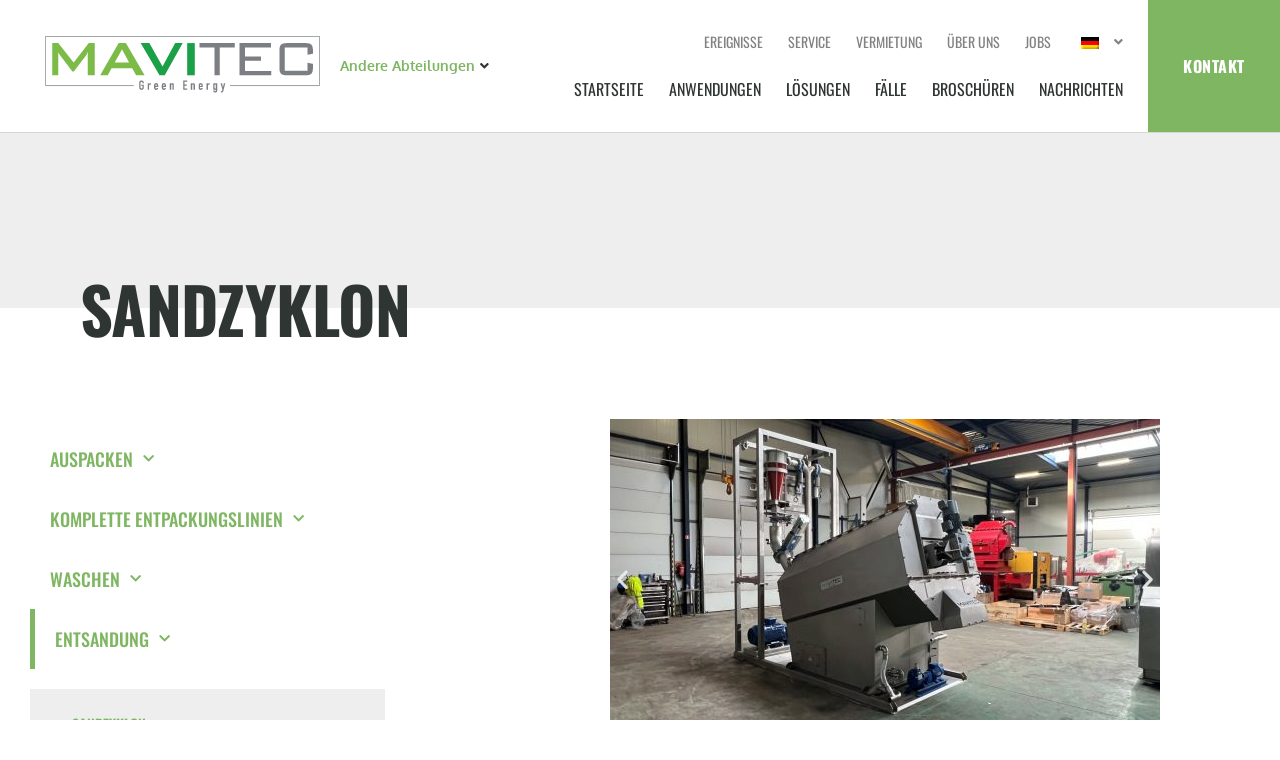

--- FILE ---
content_type: text/html; charset=UTF-8
request_url: https://mavitecgreenenergy.com/de/solutions/degritting/grit-cyclone-separator/
body_size: 30965
content:
<!doctype html>
<html lang="de-DE">
<head>

	<!-- Google Tag Manager -->
	<script>(function(w,d,s,l,i){w[l]=w[l]||[];w[l].push({'gtm.start':
	new Date().getTime(),event:'gtm.js'});var f=d.getElementsByTagName(s)[0],
	j=d.createElement(s),dl=l!='dataLayer'?'&l='+l:'';j.async=true;j.src=
	'https://www.googletagmanager.com/gtm.js?id='+i+dl;f.parentNode.insertBefore(j,f);
	})(window,document,'script','dataLayer','GTM-KS2HV7T');</script>
	<!-- End Google Tag Manager -->

	<meta charset="UTF-8">
		<meta name="viewport" content="width=device-width, initial-scale=1">
	<link rel="profile" href="http://gmpg.org/xfn/11">
	<meta name='robots' content='index, follow, max-image-preview:large, max-snippet:-1, max-video-preview:-1' />

<!-- Google Tag Manager for WordPress by gtm4wp.com -->
<script data-cfasync="false" data-pagespeed-no-defer>
	var gtm4wp_datalayer_name = "dataLayer";
	var dataLayer = dataLayer || [];
</script>
<!-- End Google Tag Manager for WordPress by gtm4wp.com -->
	<!-- This site is optimized with the Yoast SEO plugin v26.7 - https://yoast.com/wordpress/plugins/seo/ -->
	<title>Der Grit-Zyklonabscheider</title>
	<meta name="description" content="Der Grit Cyclone ist für die Trennung von Feststoffen wie Glas, Steinen und anderen Arten von Splitt aus (organischen) Flüssigkeiten konzipiert." />
	<link rel="canonical" href="https://mavitecgreenenergy.com/de/solutions/degritting/grit-cyclone-separator/" />
	<meta property="og:locale" content="de_DE" />
	<meta property="og:type" content="article" />
	<meta property="og:title" content="Der Grit-Zyklonabscheider" />
	<meta property="og:description" content="Der Grit Cyclone ist für die Trennung von Feststoffen wie Glas, Steinen und anderen Arten von Splitt aus (organischen) Flüssigkeiten konzipiert." />
	<meta property="og:url" content="https://mavitecgreenenergy.com/de/solutions/degritting/grit-cyclone-separator/" />
	<meta property="og:site_name" content="Mavitec Grüne Energie" />
	<meta property="article:modified_time" content="2024-11-22T14:52:59+00:00" />
	<meta property="og:image" content="https://mavitecgreenenergy.com/wp-content/uploads/2023/12/Grit-Cyclone-uitgeknipt-1.1-576x1024.png" />
	<meta property="og:image:width" content="576" />
	<meta property="og:image:height" content="1024" />
	<meta property="og:image:type" content="image/png" />
	<meta name="twitter:card" content="summary_large_image" />
	<meta name="twitter:label1" content="Geschätzte Lesezeit" />
	<meta name="twitter:data1" content="1 Minute" />
	<script type="application/ld+json" class="yoast-schema-graph">{
    "@context": "https:\/\/schema.org",
    "@graph": [
        {
            "@type": "WebPage",
            "@id": "https:\/\/mavitecgreenenergy.com\/solutions\/degritting\/grit-cyclone-separator\/",
            "url": "https:\/\/mavitecgreenenergy.com\/solutions\/degritting\/grit-cyclone-separator\/",
            "name": "Der Grit-Zyklonabscheider",
            "isPartOf": {
                "@id": "https:\/\/mavitecgreenenergy.com\/#website"
            },
            "primaryImageOfPage": {
                "@id": "https:\/\/mavitecgreenenergy.com\/solutions\/degritting\/grit-cyclone-separator\/#primaryimage"
            },
            "image": {
                "@id": "https:\/\/mavitecgreenenergy.com\/solutions\/degritting\/grit-cyclone-separator\/#primaryimage"
            },
            "thumbnailUrl": "https:\/\/mavitecgreenenergy.com\/wp-content\/uploads\/2023\/12\/Grit-Cyclone-uitgeknipt-1.1.png",
            "datePublished": "2023-12-01T08:26:41+00:00",
            "dateModified": "2024-11-22T14:52:59+00:00",
            "description": "Der Grit Cyclone ist f\u00fcr die Trennung von Feststoffen wie Glas, Steinen und anderen Arten von Splitt aus (organischen) Fl\u00fcssigkeiten konzipiert.",
            "breadcrumb": {
                "@id": "https:\/\/mavitecgreenenergy.com\/solutions\/degritting\/grit-cyclone-separator\/#breadcrumb"
            },
            "inLanguage": "de",
            "potentialAction": [
                {
                    "@type": "ReadAction",
                    "target": [
                        "https:\/\/mavitecgreenenergy.com\/solutions\/degritting\/grit-cyclone-separator\/"
                    ]
                }
            ]
        },
        {
            "@type": "ImageObject",
            "inLanguage": "de",
            "@id": "https:\/\/mavitecgreenenergy.com\/solutions\/degritting\/grit-cyclone-separator\/#primaryimage",
            "url": "https:\/\/mavitecgreenenergy.com\/wp-content\/uploads\/2023\/12\/Grit-Cyclone-uitgeknipt-1.1.png",
            "contentUrl": "https:\/\/mavitecgreenenergy.com\/wp-content\/uploads\/2023\/12\/Grit-Cyclone-uitgeknipt-1.1.png",
            "width": 1856,
            "height": 3300
        },
        {
            "@type": "BreadcrumbList",
            "@id": "https:\/\/mavitecgreenenergy.com\/solutions\/degritting\/grit-cyclone-separator\/#breadcrumb",
            "itemListElement": [
                {
                    "@type": "ListItem",
                    "position": 1,
                    "name": "Startseite",
                    "item": "https:\/\/mavitecgreenenergy.com\/"
                },
                {
                    "@type": "ListItem",
                    "position": 2,
                    "name": "L\u00f6sungen",
                    "item": "https:\/\/mavitecgreenenergy.com\/ru\/solutions\/"
                },
                {
                    "@type": "ListItem",
                    "position": 3,
                    "name": "Entsandung",
                    "item": "https:\/\/mavitecgreenenergy.com\/solutions\/degritting\/"
                },
                {
                    "@type": "ListItem",
                    "position": 4,
                    "name": "Sandzyklon"
                }
            ]
        },
        {
            "@type": "WebSite",
            "@id": "https:\/\/mavitecgreenenergy.com\/#website",
            "url": "https:\/\/mavitecgreenenergy.com\/",
            "name": "Mavitec Gr\u00fcne Energie",
            "description": "",
            "publisher": {
                "@id": "https:\/\/mavitecgreenenergy.com\/#organization"
            },
            "potentialAction": [
                {
                    "@type": "SearchAction",
                    "target": {
                        "@type": "EntryPoint",
                        "urlTemplate": "https:\/\/mavitecgreenenergy.com\/?s={search_term_string}"
                    },
                    "query-input": {
                        "@type": "PropertyValueSpecification",
                        "valueRequired": true,
                        "valueName": "search_term_string"
                    }
                }
            ],
            "inLanguage": "de"
        },
        {
            "@type": "Organization",
            "@id": "https:\/\/mavitecgreenenergy.com\/#organization",
            "name": "Mavitec Gr\u00fcne Energie",
            "url": "https:\/\/mavitecgreenenergy.com\/",
            "logo": {
                "@type": "ImageObject",
                "inLanguage": "de",
                "@id": "https:\/\/mavitecgreenenergy.com\/#\/schema\/logo\/image\/",
                "url": "https:\/\/mavitecgreenenergy.com\/wp-content\/uploads\/2021\/06\/logo.svg",
                "contentUrl": "https:\/\/mavitecgreenenergy.com\/wp-content\/uploads\/2021\/06\/logo.svg",
                "width": 1,
                "height": 1,
                "caption": "Mavitec Green Energie"
            },
            "image": {
                "@id": "https:\/\/mavitecgreenenergy.com\/#\/schema\/logo\/image\/"
            }
        }
    ]
}</script>
	<!-- / Yoast SEO plugin. -->



<link rel="alternate" type="application/rss+xml" title="Mavitec Green Energy &raquo; Feed" href="https://mavitecgreenenergy.com/de/feed/" />
<link rel="alternate" type="application/rss+xml" title="Mavitec Green Energy &raquo; Kommentar-Feed" href="https://mavitecgreenenergy.com/de/comments/feed/" />
<link rel="alternate" title="oEmbed (JSON)" type="application/json+oembed" href="https://mavitecgreenenergy.com/de/wp-json/oembed/1.0/embed?url=https%3A%2F%2Fmavitecgreenenergy.com%2Fde%2Fsolutions%2Fdegritting%2Fgrit-cyclone-separator%2F" />
<link rel="alternate" title="oEmbed (XML)" type="text/xml+oembed" href="https://mavitecgreenenergy.com/de/wp-json/oembed/1.0/embed?url=https%3A%2F%2Fmavitecgreenenergy.com%2Fde%2Fsolutions%2Fdegritting%2Fgrit-cyclone-separator%2F&#038;format=xml" />
<style id='wp-img-auto-sizes-contain-inline-css'>
img:is([sizes=auto i],[sizes^="auto," i]){contain-intrinsic-size:3000px 1500px}
/*# sourceURL=wp-img-auto-sizes-contain-inline-css */
</style>
<link data-minify="1" rel='stylesheet' id='dce-animations-css' href='https://mavitecgreenenergy.com/wp-content/cache/min/1/wp-content/plugins/dynamic-content-for-elementor/assets/css/animations.css?ver=1767782781' media='all' />
<link data-minify="1" rel='stylesheet' id='hello-elementor-theme-style-css' href='https://mavitecgreenenergy.com/wp-content/cache/min/1/wp-content/themes/hello-elementor/assets/css/theme.css?ver=1767782781' media='all' />
<link data-minify="1" rel='stylesheet' id='jet-menu-hello-css' href='https://mavitecgreenenergy.com/wp-content/cache/min/1/wp-content/plugins/jet-menu/integration/themes/hello-elementor/assets/css/style.css?ver=1767782781' media='all' />
<style id='wp-emoji-styles-inline-css'>

	img.wp-smiley, img.emoji {
		display: inline !important;
		border: none !important;
		box-shadow: none !important;
		height: 1em !important;
		width: 1em !important;
		margin: 0 0.07em !important;
		vertical-align: -0.1em !important;
		background: none !important;
		padding: 0 !important;
	}
/*# sourceURL=wp-emoji-styles-inline-css */
</style>
<link rel='stylesheet' id='wp-block-library-css' href='https://mavitecgreenenergy.com/wp-includes/css/dist/block-library/style.min.css?ver=6.9' media='all' />
<link data-minify="1" rel='stylesheet' id='jet-engine-frontend-css' href='https://mavitecgreenenergy.com/wp-content/cache/min/1/wp-content/plugins/jet-engine/assets/css/frontend.css?ver=1767782781' media='all' />
<style id='global-styles-inline-css'>
:root{--wp--preset--aspect-ratio--square: 1;--wp--preset--aspect-ratio--4-3: 4/3;--wp--preset--aspect-ratio--3-4: 3/4;--wp--preset--aspect-ratio--3-2: 3/2;--wp--preset--aspect-ratio--2-3: 2/3;--wp--preset--aspect-ratio--16-9: 16/9;--wp--preset--aspect-ratio--9-16: 9/16;--wp--preset--color--black: #000000;--wp--preset--color--cyan-bluish-gray: #abb8c3;--wp--preset--color--white: #ffffff;--wp--preset--color--pale-pink: #f78da7;--wp--preset--color--vivid-red: #cf2e2e;--wp--preset--color--luminous-vivid-orange: #ff6900;--wp--preset--color--luminous-vivid-amber: #fcb900;--wp--preset--color--light-green-cyan: #7bdcb5;--wp--preset--color--vivid-green-cyan: #00d084;--wp--preset--color--pale-cyan-blue: #8ed1fc;--wp--preset--color--vivid-cyan-blue: #0693e3;--wp--preset--color--vivid-purple: #9b51e0;--wp--preset--gradient--vivid-cyan-blue-to-vivid-purple: linear-gradient(135deg,rgb(6,147,227) 0%,rgb(155,81,224) 100%);--wp--preset--gradient--light-green-cyan-to-vivid-green-cyan: linear-gradient(135deg,rgb(122,220,180) 0%,rgb(0,208,130) 100%);--wp--preset--gradient--luminous-vivid-amber-to-luminous-vivid-orange: linear-gradient(135deg,rgb(252,185,0) 0%,rgb(255,105,0) 100%);--wp--preset--gradient--luminous-vivid-orange-to-vivid-red: linear-gradient(135deg,rgb(255,105,0) 0%,rgb(207,46,46) 100%);--wp--preset--gradient--very-light-gray-to-cyan-bluish-gray: linear-gradient(135deg,rgb(238,238,238) 0%,rgb(169,184,195) 100%);--wp--preset--gradient--cool-to-warm-spectrum: linear-gradient(135deg,rgb(74,234,220) 0%,rgb(151,120,209) 20%,rgb(207,42,186) 40%,rgb(238,44,130) 60%,rgb(251,105,98) 80%,rgb(254,248,76) 100%);--wp--preset--gradient--blush-light-purple: linear-gradient(135deg,rgb(255,206,236) 0%,rgb(152,150,240) 100%);--wp--preset--gradient--blush-bordeaux: linear-gradient(135deg,rgb(254,205,165) 0%,rgb(254,45,45) 50%,rgb(107,0,62) 100%);--wp--preset--gradient--luminous-dusk: linear-gradient(135deg,rgb(255,203,112) 0%,rgb(199,81,192) 50%,rgb(65,88,208) 100%);--wp--preset--gradient--pale-ocean: linear-gradient(135deg,rgb(255,245,203) 0%,rgb(182,227,212) 50%,rgb(51,167,181) 100%);--wp--preset--gradient--electric-grass: linear-gradient(135deg,rgb(202,248,128) 0%,rgb(113,206,126) 100%);--wp--preset--gradient--midnight: linear-gradient(135deg,rgb(2,3,129) 0%,rgb(40,116,252) 100%);--wp--preset--font-size--small: 13px;--wp--preset--font-size--medium: 20px;--wp--preset--font-size--large: 36px;--wp--preset--font-size--x-large: 42px;--wp--preset--spacing--20: 0.44rem;--wp--preset--spacing--30: 0.67rem;--wp--preset--spacing--40: 1rem;--wp--preset--spacing--50: 1.5rem;--wp--preset--spacing--60: 2.25rem;--wp--preset--spacing--70: 3.38rem;--wp--preset--spacing--80: 5.06rem;--wp--preset--shadow--natural: 6px 6px 9px rgba(0, 0, 0, 0.2);--wp--preset--shadow--deep: 12px 12px 50px rgba(0, 0, 0, 0.4);--wp--preset--shadow--sharp: 6px 6px 0px rgba(0, 0, 0, 0.2);--wp--preset--shadow--outlined: 6px 6px 0px -3px rgb(255, 255, 255), 6px 6px rgb(0, 0, 0);--wp--preset--shadow--crisp: 6px 6px 0px rgb(0, 0, 0);}:root { --wp--style--global--content-size: 800px;--wp--style--global--wide-size: 1200px; }:where(body) { margin: 0; }.wp-site-blocks > .alignleft { float: left; margin-right: 2em; }.wp-site-blocks > .alignright { float: right; margin-left: 2em; }.wp-site-blocks > .aligncenter { justify-content: center; margin-left: auto; margin-right: auto; }:where(.wp-site-blocks) > * { margin-block-start: 24px; margin-block-end: 0; }:where(.wp-site-blocks) > :first-child { margin-block-start: 0; }:where(.wp-site-blocks) > :last-child { margin-block-end: 0; }:root { --wp--style--block-gap: 24px; }:root :where(.is-layout-flow) > :first-child{margin-block-start: 0;}:root :where(.is-layout-flow) > :last-child{margin-block-end: 0;}:root :where(.is-layout-flow) > *{margin-block-start: 24px;margin-block-end: 0;}:root :where(.is-layout-constrained) > :first-child{margin-block-start: 0;}:root :where(.is-layout-constrained) > :last-child{margin-block-end: 0;}:root :where(.is-layout-constrained) > *{margin-block-start: 24px;margin-block-end: 0;}:root :where(.is-layout-flex){gap: 24px;}:root :where(.is-layout-grid){gap: 24px;}.is-layout-flow > .alignleft{float: left;margin-inline-start: 0;margin-inline-end: 2em;}.is-layout-flow > .alignright{float: right;margin-inline-start: 2em;margin-inline-end: 0;}.is-layout-flow > .aligncenter{margin-left: auto !important;margin-right: auto !important;}.is-layout-constrained > .alignleft{float: left;margin-inline-start: 0;margin-inline-end: 2em;}.is-layout-constrained > .alignright{float: right;margin-inline-start: 2em;margin-inline-end: 0;}.is-layout-constrained > .aligncenter{margin-left: auto !important;margin-right: auto !important;}.is-layout-constrained > :where(:not(.alignleft):not(.alignright):not(.alignfull)){max-width: var(--wp--style--global--content-size);margin-left: auto !important;margin-right: auto !important;}.is-layout-constrained > .alignwide{max-width: var(--wp--style--global--wide-size);}body .is-layout-flex{display: flex;}.is-layout-flex{flex-wrap: wrap;align-items: center;}.is-layout-flex > :is(*, div){margin: 0;}body .is-layout-grid{display: grid;}.is-layout-grid > :is(*, div){margin: 0;}body{padding-top: 0px;padding-right: 0px;padding-bottom: 0px;padding-left: 0px;}a:where(:not(.wp-element-button)){text-decoration: underline;}:root :where(.wp-element-button, .wp-block-button__link){background-color: #32373c;border-width: 0;color: #fff;font-family: inherit;font-size: inherit;font-style: inherit;font-weight: inherit;letter-spacing: inherit;line-height: inherit;padding-top: calc(0.667em + 2px);padding-right: calc(1.333em + 2px);padding-bottom: calc(0.667em + 2px);padding-left: calc(1.333em + 2px);text-decoration: none;text-transform: inherit;}.has-black-color{color: var(--wp--preset--color--black) !important;}.has-cyan-bluish-gray-color{color: var(--wp--preset--color--cyan-bluish-gray) !important;}.has-white-color{color: var(--wp--preset--color--white) !important;}.has-pale-pink-color{color: var(--wp--preset--color--pale-pink) !important;}.has-vivid-red-color{color: var(--wp--preset--color--vivid-red) !important;}.has-luminous-vivid-orange-color{color: var(--wp--preset--color--luminous-vivid-orange) !important;}.has-luminous-vivid-amber-color{color: var(--wp--preset--color--luminous-vivid-amber) !important;}.has-light-green-cyan-color{color: var(--wp--preset--color--light-green-cyan) !important;}.has-vivid-green-cyan-color{color: var(--wp--preset--color--vivid-green-cyan) !important;}.has-pale-cyan-blue-color{color: var(--wp--preset--color--pale-cyan-blue) !important;}.has-vivid-cyan-blue-color{color: var(--wp--preset--color--vivid-cyan-blue) !important;}.has-vivid-purple-color{color: var(--wp--preset--color--vivid-purple) !important;}.has-black-background-color{background-color: var(--wp--preset--color--black) !important;}.has-cyan-bluish-gray-background-color{background-color: var(--wp--preset--color--cyan-bluish-gray) !important;}.has-white-background-color{background-color: var(--wp--preset--color--white) !important;}.has-pale-pink-background-color{background-color: var(--wp--preset--color--pale-pink) !important;}.has-vivid-red-background-color{background-color: var(--wp--preset--color--vivid-red) !important;}.has-luminous-vivid-orange-background-color{background-color: var(--wp--preset--color--luminous-vivid-orange) !important;}.has-luminous-vivid-amber-background-color{background-color: var(--wp--preset--color--luminous-vivid-amber) !important;}.has-light-green-cyan-background-color{background-color: var(--wp--preset--color--light-green-cyan) !important;}.has-vivid-green-cyan-background-color{background-color: var(--wp--preset--color--vivid-green-cyan) !important;}.has-pale-cyan-blue-background-color{background-color: var(--wp--preset--color--pale-cyan-blue) !important;}.has-vivid-cyan-blue-background-color{background-color: var(--wp--preset--color--vivid-cyan-blue) !important;}.has-vivid-purple-background-color{background-color: var(--wp--preset--color--vivid-purple) !important;}.has-black-border-color{border-color: var(--wp--preset--color--black) !important;}.has-cyan-bluish-gray-border-color{border-color: var(--wp--preset--color--cyan-bluish-gray) !important;}.has-white-border-color{border-color: var(--wp--preset--color--white) !important;}.has-pale-pink-border-color{border-color: var(--wp--preset--color--pale-pink) !important;}.has-vivid-red-border-color{border-color: var(--wp--preset--color--vivid-red) !important;}.has-luminous-vivid-orange-border-color{border-color: var(--wp--preset--color--luminous-vivid-orange) !important;}.has-luminous-vivid-amber-border-color{border-color: var(--wp--preset--color--luminous-vivid-amber) !important;}.has-light-green-cyan-border-color{border-color: var(--wp--preset--color--light-green-cyan) !important;}.has-vivid-green-cyan-border-color{border-color: var(--wp--preset--color--vivid-green-cyan) !important;}.has-pale-cyan-blue-border-color{border-color: var(--wp--preset--color--pale-cyan-blue) !important;}.has-vivid-cyan-blue-border-color{border-color: var(--wp--preset--color--vivid-cyan-blue) !important;}.has-vivid-purple-border-color{border-color: var(--wp--preset--color--vivid-purple) !important;}.has-vivid-cyan-blue-to-vivid-purple-gradient-background{background: var(--wp--preset--gradient--vivid-cyan-blue-to-vivid-purple) !important;}.has-light-green-cyan-to-vivid-green-cyan-gradient-background{background: var(--wp--preset--gradient--light-green-cyan-to-vivid-green-cyan) !important;}.has-luminous-vivid-amber-to-luminous-vivid-orange-gradient-background{background: var(--wp--preset--gradient--luminous-vivid-amber-to-luminous-vivid-orange) !important;}.has-luminous-vivid-orange-to-vivid-red-gradient-background{background: var(--wp--preset--gradient--luminous-vivid-orange-to-vivid-red) !important;}.has-very-light-gray-to-cyan-bluish-gray-gradient-background{background: var(--wp--preset--gradient--very-light-gray-to-cyan-bluish-gray) !important;}.has-cool-to-warm-spectrum-gradient-background{background: var(--wp--preset--gradient--cool-to-warm-spectrum) !important;}.has-blush-light-purple-gradient-background{background: var(--wp--preset--gradient--blush-light-purple) !important;}.has-blush-bordeaux-gradient-background{background: var(--wp--preset--gradient--blush-bordeaux) !important;}.has-luminous-dusk-gradient-background{background: var(--wp--preset--gradient--luminous-dusk) !important;}.has-pale-ocean-gradient-background{background: var(--wp--preset--gradient--pale-ocean) !important;}.has-electric-grass-gradient-background{background: var(--wp--preset--gradient--electric-grass) !important;}.has-midnight-gradient-background{background: var(--wp--preset--gradient--midnight) !important;}.has-small-font-size{font-size: var(--wp--preset--font-size--small) !important;}.has-medium-font-size{font-size: var(--wp--preset--font-size--medium) !important;}.has-large-font-size{font-size: var(--wp--preset--font-size--large) !important;}.has-x-large-font-size{font-size: var(--wp--preset--font-size--x-large) !important;}
:root :where(.wp-block-pullquote){font-size: 1.5em;line-height: 1.6;}
/*# sourceURL=global-styles-inline-css */
</style>
<link data-minify="1" rel='stylesheet' id='trp-language-switcher-style-css' href='https://mavitecgreenenergy.com/wp-content/cache/min/1/wp-content/plugins/translatepress-multilingual/assets/css/trp-language-switcher.css?ver=1767782781' media='all' />
<link rel='stylesheet' id='dce-style-css' href='https://mavitecgreenenergy.com/wp-content/plugins/dynamic-content-for-elementor/assets/css/style.min.css?ver=3.3.23' media='all' />
<link rel='stylesheet' id='dce-hidden-label-css' href='https://mavitecgreenenergy.com/wp-content/plugins/dynamic-content-for-elementor/assets/css/hidden-label.min.css?ver=3.3.23' media='all' />
<link rel='stylesheet' id='dce-tooltip-css' href='https://mavitecgreenenergy.com/wp-content/plugins/dynamic-content-for-elementor/assets/css/tooltip.min.css?ver=3.3.23' media='all' />
<link rel='stylesheet' id='dce-reveal-css' href='https://mavitecgreenenergy.com/wp-content/plugins/dynamic-content-for-elementor/assets/css/reveal.min.css?ver=3.3.23' media='all' />
<link data-minify="1" rel='stylesheet' id='dce-plyr-css' href='https://mavitecgreenenergy.com/wp-content/cache/min/1/wp-content/plugins/dynamic-content-for-elementor/assets/node/plyr/plyr.css?ver=1767782781' media='all' />
<link data-minify="1" rel='stylesheet' id='hello-elementor-css' href='https://mavitecgreenenergy.com/wp-content/cache/min/1/wp-content/themes/hello-elementor/assets/css/reset.css?ver=1767782781' media='all' />
<link rel='stylesheet' id='chld_thm_cfg_child-css' href='https://mavitecgreenenergy.com/wp-content/themes/hello-elementor-child/style.css?ver=6.9' media='all' />
<link data-minify="1" rel='stylesheet' id='hello-elementor-header-footer-css' href='https://mavitecgreenenergy.com/wp-content/cache/min/1/wp-content/themes/hello-elementor/assets/css/header-footer.css?ver=1767782781' media='all' />
<link data-minify="1" rel='stylesheet' id='jet-menu-public-styles-css' href='https://mavitecgreenenergy.com/wp-content/cache/min/1/wp-content/plugins/jet-menu/assets/public/css/public.css?ver=1767782781' media='all' />
<link data-minify="1" rel='stylesheet' id='jet-menu-general-css' href='https://mavitecgreenenergy.com/wp-content/cache/min/1/wp-content/uploads/jet-menu/jet-menu-general.css?ver=1767782781' media='all' />
<link rel='stylesheet' id='elementor-frontend-css' href='https://mavitecgreenenergy.com/wp-content/plugins/elementor/assets/css/frontend.min.css?ver=3.34.0' media='all' />
<link rel='stylesheet' id='widget-image-css' href='https://mavitecgreenenergy.com/wp-content/plugins/elementor/assets/css/widget-image.min.css?ver=3.34.0' media='all' />
<link rel='stylesheet' id='widget-nav-menu-css' href='https://mavitecgreenenergy.com/wp-content/plugins/elementor-pro/assets/css/widget-nav-menu.min.css?ver=3.32.3' media='all' />
<link rel='stylesheet' id='e-sticky-css' href='https://mavitecgreenenergy.com/wp-content/plugins/elementor-pro/assets/css/modules/sticky.min.css?ver=3.32.3' media='all' />
<link rel='stylesheet' id='widget-heading-css' href='https://mavitecgreenenergy.com/wp-content/plugins/elementor/assets/css/widget-heading.min.css?ver=3.34.0' media='all' />
<link rel='stylesheet' id='widget-icon-box-css' href='https://mavitecgreenenergy.com/wp-content/plugins/elementor/assets/css/widget-icon-box.min.css?ver=3.34.0' media='all' />
<link rel='stylesheet' id='widget-icon-list-css' href='https://mavitecgreenenergy.com/wp-content/plugins/elementor/assets/css/widget-icon-list.min.css?ver=3.34.0' media='all' />
<link rel='stylesheet' id='widget-social-icons-css' href='https://mavitecgreenenergy.com/wp-content/plugins/elementor/assets/css/widget-social-icons.min.css?ver=3.34.0' media='all' />
<link rel='stylesheet' id='e-apple-webkit-css' href='https://mavitecgreenenergy.com/wp-content/plugins/elementor/assets/css/conditionals/apple-webkit.min.css?ver=3.34.0' media='all' />
<link rel='stylesheet' id='widget-breadcrumbs-css' href='https://mavitecgreenenergy.com/wp-content/plugins/elementor-pro/assets/css/widget-breadcrumbs.min.css?ver=3.32.3' media='all' />
<link rel='stylesheet' id='widget-video-css' href='https://mavitecgreenenergy.com/wp-content/plugins/elementor/assets/css/widget-video.min.css?ver=3.34.0' media='all' />
<link data-minify="1" rel='stylesheet' id='swiper-css' href='https://mavitecgreenenergy.com/wp-content/cache/min/1/wp-content/plugins/elementor/assets/lib/swiper/v8/css/swiper.min.css?ver=1767782787' media='all' />
<link rel='stylesheet' id='e-swiper-css' href='https://mavitecgreenenergy.com/wp-content/plugins/elementor/assets/css/conditionals/e-swiper.min.css?ver=3.34.0' media='all' />
<link rel='stylesheet' id='widget-image-carousel-css' href='https://mavitecgreenenergy.com/wp-content/plugins/elementor/assets/css/widget-image-carousel.min.css?ver=3.34.0' media='all' />
<link rel='stylesheet' id='widget-form-css' href='https://mavitecgreenenergy.com/wp-content/plugins/elementor-pro/assets/css/widget-form.min.css?ver=3.32.3' media='all' />
<link rel='stylesheet' id='e-animation-fadeIn-css' href='https://mavitecgreenenergy.com/wp-content/plugins/elementor/assets/lib/animations/styles/fadeIn.min.css?ver=3.34.0' media='all' />
<link rel='stylesheet' id='e-popup-css' href='https://mavitecgreenenergy.com/wp-content/plugins/elementor-pro/assets/css/conditionals/popup.min.css?ver=3.32.3' media='all' />
<link rel='stylesheet' id='jet-blocks-css' href='https://mavitecgreenenergy.com/wp-content/uploads/elementor/css/custom-jet-blocks.css?ver=1.3.19' media='all' />
<link data-minify="1" rel='stylesheet' id='elementor-icons-css' href='https://mavitecgreenenergy.com/wp-content/cache/min/1/wp-content/plugins/elementor/assets/lib/eicons/css/elementor-icons.min.css?ver=1767782781' media='all' />
<link rel='stylesheet' id='elementor-post-5-css' href='https://mavitecgreenenergy.com/wp-content/uploads/elementor/css/post-5.css?ver=1767782780' media='all' />
<link data-minify="1" rel='stylesheet' id='dashicons-css' href='https://mavitecgreenenergy.com/wp-content/cache/min/1/wp-includes/css/dashicons.min.css?ver=1767782781' media='all' />
<link data-minify="1" rel='stylesheet' id='jet-tabs-frontend-css' href='https://mavitecgreenenergy.com/wp-content/cache/min/1/wp-content/plugins/jet-tabs/assets/css/jet-tabs-frontend.css?ver=1767782781' media='all' />
<link rel='stylesheet' id='elementor-post-11-css' href='https://mavitecgreenenergy.com/wp-content/uploads/elementor/css/post-11.css?ver=1767782780' media='all' />
<link rel='stylesheet' id='elementor-post-823-css' href='https://mavitecgreenenergy.com/wp-content/uploads/elementor/css/post-823.css?ver=1767782780' media='all' />
<link rel='stylesheet' id='elementor-post-1342-css' href='https://mavitecgreenenergy.com/wp-content/uploads/elementor/css/post-1342.css?ver=1767782795' media='all' />
<link rel='stylesheet' id='elementor-post-5703-css' href='https://mavitecgreenenergy.com/wp-content/uploads/elementor/css/post-5703.css?ver=1767782780' media='all' />
<link data-minify="1" rel='stylesheet' id='elementor-gf-local-oswald-css' href='https://mavitecgreenenergy.com/wp-content/cache/min/1/wp-content/uploads/elementor/google-fonts/css/oswald.css?ver=1767782781' media='all' />
<link data-minify="1" rel='stylesheet' id='elementor-gf-local-oxygen-css' href='https://mavitecgreenenergy.com/wp-content/cache/min/1/wp-content/uploads/elementor/google-fonts/css/oxygen.css?ver=1767782781' media='all' />
<link rel='stylesheet' id='elementor-icons-shared-0-css' href='https://mavitecgreenenergy.com/wp-content/plugins/elementor/assets/lib/font-awesome/css/fontawesome.min.css?ver=5.15.3' media='all' />
<link data-minify="1" rel='stylesheet' id='elementor-icons-fa-solid-css' href='https://mavitecgreenenergy.com/wp-content/cache/min/1/wp-content/plugins/elementor/assets/lib/font-awesome/css/solid.min.css?ver=1767782781' media='all' />
<link data-minify="1" rel='stylesheet' id='elementor-icons-fa-brands-css' href='https://mavitecgreenenergy.com/wp-content/cache/min/1/wp-content/plugins/elementor/assets/lib/font-awesome/css/brands.min.css?ver=1767782781' media='all' />
<script src="https://mavitecgreenenergy.com/wp-includes/js/jquery/jquery.min.js?ver=3.7.1" id="jquery-core-js"></script>
<script src="https://mavitecgreenenergy.com/wp-includes/js/jquery/jquery-migrate.min.js?ver=3.4.1" id="jquery-migrate-js"></script>
<link rel="https://api.w.org/" href="https://mavitecgreenenergy.com/de/wp-json/" /><link rel="alternate" title="JSON" type="application/json" href="https://mavitecgreenenergy.com/de/wp-json/wp/v2/solutions/5738" /><link rel="EditURI" type="application/rsd+xml" title="RSD" href="https://mavitecgreenenergy.com/xmlrpc.php?rsd" />
<meta name="generator" content="WordPress 6.9" />
<link rel='shortlink' href='https://mavitecgreenenergy.com/de/?p=5738' />
<!-- start Simple Custom CSS and JS -->
<!-- Add HTML code to the header or the footer.

For example, you can use the following code for loading the jQuery library from Google CDN:
<script src="https://ajax.googleapis.com/ajax/libs/jquery/3.6.1/jquery.min.js"></script>

or the following one for loading the Bootstrap library from jsDelivr:
<link href="https://cdn.jsdelivr.net/npm/bootstrap@5.2.3/dist/css/bootstrap.min.css" rel="stylesheet" integrity="sha384-rbsA2VBKQhggwzxH7pPCaAqO46MgnOM80zW1RWuH61DGLwZJEdK2Kadq2F9CUG65" crossorigin="anonymous">

-- End of the comment --> 

<meta name="google-site-verification" content="Iba9XK8W2I6I8OtKyoGDZDNDCX9e0VMobl64pt1FY3w" /><!-- end Simple Custom CSS and JS -->
<!-- start Simple Custom CSS and JS -->
<script>
jQuery(document).ready(function( $ ){
    var element = $(".nav-fixed-siw");
	var item = element.find('li');

  
  if(item.length > 0){
  
  $(window).bind('mousewheel', function(event) {
    if (event.originalEvent.wheelDelta >= 0) {
    }
    else {
    window.dispatchEvent(new Event('resize'));
    }
  });
  }
  
//    if ($element.height() != lastHeight) {
//      console.log('changed');
//    }
  
// console.log(lastHeight);
  
});

</script>
<!-- end Simple Custom CSS and JS -->
<!-- HFCM by 99 Robots - Snippet # 1: Albacross -->
<script type='text/javascript'>
  window.smartlook||(function(d) {
    var o=smartlook=function(){ o.api.push(arguments)},h=d.getElementsByTagName('head')[0];
    var c=d.createElement('script');o.api=new Array();c.async=true;c.type='text/javascript';
    c.charset='utf-8';c.src='https://web-sdk.smartlook.com/recorder.js';h.appendChild(c);
    })(document);
    smartlook('init', 'e58591ba78f91156bb3dab850e2a2a24036541e2', { region: 'eu' });
</script>
<!-- /end HFCM by 99 Robots -->
<!-- HFCM by 99 Robots - Snippet # 2: Google Analytics -->
<!-- Global site tag (gtag.js) - Google Analytics -->
<script async src="https://www.googletagmanager.com/gtag/js?id=G-8VTZPVDNTJ"></script>
<script>
  window.dataLayer = window.dataLayer || [];
  function gtag(){dataLayer.push(arguments);}
  gtag('js', new Date());

  gtag('config', 'G-8VTZPVDNTJ');
</script>
<!-- /end HFCM by 99 Robots -->
<!-- HFCM by 99 Robots - Snippet # 3: Google Tag Manager -->
<!-- Google Tag Manager -->
<script>(function(w,d,s,l,i){w[l]=w[l]||[];w[l].push({'gtm.start':
new Date().getTime(),event:'gtm.js'});var f=d.getElementsByTagName(s)[0],
j=d.createElement(s),dl=l!='dataLayer'?'&l='+l:'';j.async=true;j.src=
'https://www.googletagmanager.com/gtm.js?id='+i+dl;f.parentNode.insertBefore(j,f);
})(window,document,'script','dataLayer','GTM-5WFRVPH');</script>
<!-- End Google Tag Manager -->
<!-- /end HFCM by 99 Robots -->
<link rel="alternate" hreflang="en-GB" href="https://mavitecgreenenergy.com/solutions/degritting/grit-cyclone-separator/"/>
<link rel="alternate" hreflang="fr-FR" href="https://mavitecgreenenergy.com/fr/solutions/degritting/grit-cyclone-separator/"/>
<link rel="alternate" hreflang="de-DE" href="https://mavitecgreenenergy.com/de/solutions/degritting/grit-cyclone-separator/"/>
<link rel="alternate" hreflang="it-IT" href="https://mavitecgreenenergy.com/it/solutions/degritting/grit-cyclone-separator/"/>
<link rel="alternate" hreflang="pt-PT" href="https://mavitecgreenenergy.com/pt/solutions/degritting/grit-cyclone-separator/"/>
<link rel="alternate" hreflang="ru-RU" href="https://mavitecgreenenergy.com/ru/solutions/degritting/grit-cyclone-separator/"/>
<link rel="alternate" hreflang="es-ES" href="https://mavitecgreenenergy.com/es/solutions/degritting/grit-cyclone-separator/"/>
<link rel="alternate" hreflang="tr-TR" href="https://mavitecgreenenergy.com/tr/solutions/degritting/grit-cyclone-separator/"/>
<link rel="alternate" hreflang="nl-NL" href="https://mavitecgreenenergy.com/nl/solutions/degritting/grit-cyclone-separator/"/>
<link rel="alternate" hreflang="en" href="https://mavitecgreenenergy.com/solutions/degritting/grit-cyclone-separator/"/>
<link rel="alternate" hreflang="fr" href="https://mavitecgreenenergy.com/fr/solutions/degritting/grit-cyclone-separator/"/>
<link rel="alternate" hreflang="de" href="https://mavitecgreenenergy.com/de/solutions/degritting/grit-cyclone-separator/"/>
<link rel="alternate" hreflang="it" href="https://mavitecgreenenergy.com/it/solutions/degritting/grit-cyclone-separator/"/>
<link rel="alternate" hreflang="pt" href="https://mavitecgreenenergy.com/pt/solutions/degritting/grit-cyclone-separator/"/>
<link rel="alternate" hreflang="ru" href="https://mavitecgreenenergy.com/ru/solutions/degritting/grit-cyclone-separator/"/>
<link rel="alternate" hreflang="es" href="https://mavitecgreenenergy.com/es/solutions/degritting/grit-cyclone-separator/"/>
<link rel="alternate" hreflang="tr" href="https://mavitecgreenenergy.com/tr/solutions/degritting/grit-cyclone-separator/"/>
<link rel="alternate" hreflang="nl" href="https://mavitecgreenenergy.com/nl/solutions/degritting/grit-cyclone-separator/"/>

<!-- Google Tag Manager for WordPress by gtm4wp.com -->
<!-- GTM Container placement set to automatic -->
<script data-cfasync="false" data-pagespeed-no-defer>
	var dataLayer_content = {"pagePostType":"solutions","pagePostType2":"single-solutions","pagePostAuthor":"Cris Gonzalez"};
	dataLayer.push( dataLayer_content );
</script>
<script data-cfasync="false" data-pagespeed-no-defer>
(function(w,d,s,l,i){w[l]=w[l]||[];w[l].push({'gtm.start':
new Date().getTime(),event:'gtm.js'});var f=d.getElementsByTagName(s)[0],
j=d.createElement(s),dl=l!='dataLayer'?'&l='+l:'';j.async=true;j.src=
'//www.googletagmanager.com/gtm.js?id='+i+dl;f.parentNode.insertBefore(j,f);
})(window,document,'script','dataLayer','GTM-WTM4D398');
</script>
<!-- End Google Tag Manager for WordPress by gtm4wp.com --><meta name="generator" content="Elementor 3.34.0; features: additional_custom_breakpoints; settings: css_print_method-external, google_font-enabled, font_display-auto">
			<style>
				.e-con.e-parent:nth-of-type(n+4):not(.e-lazyloaded):not(.e-no-lazyload),
				.e-con.e-parent:nth-of-type(n+4):not(.e-lazyloaded):not(.e-no-lazyload) * {
					background-image: none !important;
				}
				@media screen and (max-height: 1024px) {
					.e-con.e-parent:nth-of-type(n+3):not(.e-lazyloaded):not(.e-no-lazyload),
					.e-con.e-parent:nth-of-type(n+3):not(.e-lazyloaded):not(.e-no-lazyload) * {
						background-image: none !important;
					}
				}
				@media screen and (max-height: 640px) {
					.e-con.e-parent:nth-of-type(n+2):not(.e-lazyloaded):not(.e-no-lazyload),
					.e-con.e-parent:nth-of-type(n+2):not(.e-lazyloaded):not(.e-no-lazyload) * {
						background-image: none !important;
					}
				}
			</style>
			<link rel="icon" href="https://mavitecgreenenergy.com/wp-content/uploads/2021/06/Favicon-Green-Energy-150x150.png" sizes="32x32" />
<link rel="icon" href="https://mavitecgreenenergy.com/wp-content/uploads/2021/06/Favicon-Green-Energy.png" sizes="192x192" />
<link rel="apple-touch-icon" href="https://mavitecgreenenergy.com/wp-content/uploads/2021/06/Favicon-Green-Energy.png" />
<meta name="msapplication-TileImage" content="https://mavitecgreenenergy.com/wp-content/uploads/2021/06/Favicon-Green-Energy.png" />
		<style id="wp-custom-css">
			*:focus {
	background-color: rgba(0,0,0,0) !important;
	outline: none !important;
	box-shadow: none !important;
	color: inherit !important;
}
@media screen and (min-width: 768px) {
	#breadcrumbs span > span {
		display: flex;
    align-items: flex-end;
	}
}

@media screen and (max-width: 767px) {
	#breadcrumbs span > span {
		justify-content: center;
		line-height: 30px
	}
}

#breadcrumbs a {
	font-family: "Oswald", sans-serif;
	font-size: 14px !important;
	font-weight: 400 !important;
	line-height: 15px;
	letter-spacing: 3% !important;	
}

/* Event styling */
.event-main-wrapper a {
	color: inherit;
}

.main-content-wrapper .event-arrow {
	transition: 150ms;
}

.main-content-wrapper:hover .event-arrow {
	margin-right: -15px;
	transition: 150ms;
}

@media screen and (max-width: 767px) {
	.event-main-wrapper {
		display: block;
	}
	
	.event-main-wrapper:not(:first-child) {
		margin-top: 30px;
	}
	
	.event-date-mobile {
		display: block;
		font-size: 16px;
		font-family: 'Oswald', Sans-serif;
		font-weight: 700;
		text-transform: uppercase;
		margin: 20px 0;
		
	}
	
	.event-content-wrapper {
		width: 100%;
	}
	
	.event-date-box {
		display: none;
	}
	
	.event-date-name .event-date-text {
		font-family: 'Oswald';
		text-transform: uppercase;
		font-weight: 700;
		font-size: 36px;
	}
	
	.event-content-title-section .event-image img {
		width: 75px;
		height: 75px;
		object-fit: contain;
	}
	
	.event-content-title-section .event-title h3 {
		font-family: 'Oswald', Sans-serif;
		font-weight: 700 !important;
		text-transform: uppercase;
		font-size: 24px !important;
		margin-top: 15px;
	}
	
	.event-content {
		padding: 36px 0 30px 0;
		border-bottom: 1px solid var( --e-global-color-f9ed53f );
		width: 100%;
	}
	
	.event-excerpt-section {
		margin-top: 15px;
		display: flex;
		align-items: center;
		justify-content: space-between;
	}
	
	.event-excerpt-section .event-excerpt p {
		padding-right: 30px;
		font-family: 'Oxygen', Sans-serif;
		font-size: 18px;
		font-weight: 400;
		line-height: 35px;
		margin-bottom: 0;
	}
	
	
}

@media screen and (min-width: 768px) {
	.event-main-wrapper {
		display: flex;
	}
	
	.event-main-wrapper a {
		color: inherit;
	}
	
	.event-content-wrapper {
		width: 70%;
	}
	
	.main-content-wrapper {
		width: 100%;
		display: flex;
		flex-direction: row;
		margin-bottom: 36px;
	}

	.event-date-box {
		margin-right: 60px;
	}
	
	.event-date-mobile {
		display: none;
	}

	.event-date-box h4 {
		font-size: 18px;
		font-family: 'Oswald', Sans-serif;
		font-weight: 700;
		text-transform: uppercase;
	} 

	.event-content-title-section {
		display: flex;
		align-items: center;
	}
	
	.event-content-title-section .event-image {
		display: flex;
	}

	.event-content-title-section .event-image img {
		width: 67px;
		height: 67px;
		object-fit: contain;
		margin-right: 30px;
	}

	.event-content-title-section .event-title h3 {
		font-family: 'Oswald', Sans-serif;
		font-weight: 700 !important;
		text-transform: uppercase;
		font-size: 24px !important;
		margin: 0;
	}

	.event-content {
		padding: 36px 20px 30px 0;
		border-bottom: 1px solid var( --e-global-color-f9ed53f );
		width: 100%;
	}

	.event-excerpt-section {
		margin-top: 15px;
		display: flex;
		align-items: center;
		justify-content: space-between;
	}

	.event-excerpt-section .event-excerpt p {
		padding-right: 70px;
		font-family: 'Oxygen', Sans-serif;
		font-size: 18px;
		font-weight: 400;
		line-height: 35px;
		margin-bottom: 0;
	}

	.event-date-name {
		width: 30%;
	}
	
	.event-date-name .event-date-text {
		font-family: 'Oswald';
		text-transform: uppercase;
		font-weight: 700;
		font-size: 36px;
	}
}		</style>
		<noscript><style id="rocket-lazyload-nojs-css">.rll-youtube-player, [data-lazy-src]{display:none !important;}</style></noscript><meta name="generator" content="WP Rocket 3.20.3" data-wpr-features="wpr_minify_js wpr_lazyload_images wpr_minify_css wpr_preload_links wpr_desktop" /></head>
<body class="wp-singular solutions-template-default single single-solutions postid-5738 wp-custom-logo wp-embed-responsive wp-theme-hello-elementor wp-child-theme-hello-elementor-child translatepress-de_DE hello-elementor-default jet-mega-menu-location elementor-default elementor-kit-5 elementor-page-1342">

	<!-- Google Tag Manager (noscript) -->
	<noscript><iframe src="https://www.googletagmanager.com/ns.html?id=GTM-KS2HV7T"
	height="0" width="0" style="display:none;visibility:hidden"></iframe></noscript>
	<!-- End Google Tag Manager (noscript) -->

		<header data-rocket-location-hash="c7b126ecaa8a7f8cd03508cedb8fe2bc" data-elementor-type="header" data-elementor-id="11" class="elementor elementor-11 elementor-location-header" data-elementor-post-type="elementor_library">
					<section data-dce-background-color="#FFFFFF" class="elementor-section elementor-top-section elementor-element elementor-element-09986ec elementor-section-height-min-height elementor-section-items-stretch elementor-section-full_width elementor-hidden-phone elementor-hidden-tablet elementor-section-height-default" data-id="09986ec" data-element_type="section" data-settings="{&quot;background_background&quot;:&quot;classic&quot;,&quot;sticky&quot;:&quot;top&quot;,&quot;sticky_on&quot;:[&quot;desktop&quot;,&quot;tablet&quot;,&quot;mobile&quot;],&quot;sticky_offset&quot;:0,&quot;sticky_effects_offset&quot;:0,&quot;sticky_anchor_link_offset&quot;:0}">
						<div data-rocket-location-hash="82f6c6a00e9a86a2eaa3cc6e8d136714" class="elementor-container elementor-column-gap-default">
					<div class="elementor-column elementor-col-33 elementor-top-column elementor-element elementor-element-b0adf2b" data-id="b0adf2b" data-element_type="column">
			<div class="elementor-widget-wrap elementor-element-populated">
						<div class="elementor-element elementor-element-c368229 elementor-widget__width-auto elementor-widget elementor-widget-theme-site-logo elementor-widget-image" data-id="c368229" data-element_type="widget" data-widget_type="theme-site-logo.default">
				<div class="elementor-widget-container">
											<a href="https://mavitecgreenenergy.com/de">
			<img fetchpriority="high" width="1092" height="240" src="data:image/svg+xml,%3Csvg%20xmlns='http://www.w3.org/2000/svg'%20viewBox='0%200%201092%20240'%3E%3C/svg%3E" class="attachment-full size-full wp-image-4581" alt="" data-lazy-src="https://mavitecgreenenergy.com/wp-content/uploads/2021/09/Mavitec-Green-Energy.svg" /><noscript><img fetchpriority="high" width="1092" height="240" src="https://mavitecgreenenergy.com/wp-content/uploads/2021/09/Mavitec-Green-Energy.svg" class="attachment-full size-full wp-image-4581" alt="" /></noscript>				</a>
											</div>
				</div>
				<div class="elementor-element elementor-element-eaf399e elementor-widget__width-auto elementor-hidden-tablet elementor-hidden-phone elementor-widget elementor-widget-jet-mega-menu" data-id="eaf399e" data-element_type="widget" data-widget_type="jet-mega-menu.default">
				<div class="elementor-widget-container">
					<div class="jet-mega-menu jet-mega-menu--layout-horizontal jet-mega-menu--sub-position-right jet-mega-menu--dropdown-layout-default jet-mega-menu--dropdown-position-right jet-mega-menu--animation-none jet-mega-menu--location-elementor    jet-mega-menu--fill-svg-icons" data-settings='{"menuId":"4","menuUniqId":"6967ac63d14bd","rollUp":false,"megaAjaxLoad":false,"layout":"horizontal","subEvent":"hover","mouseLeaveDelay":500,"subTrigger":"item","subPosition":"right","megaWidthType":"container","megaWidthSelector":"","breakpoint":768,"signatures":[]}'><div class="jet-mega-menu-toggle" role="button" tabindex="0" aria-label="Menü öffnen/schließen"><div class="jet-mega-menu-toggle-icon jet-mega-menu-toggle-icon--default-state"><i class="fas fa-bars"></i></div><div class="jet-mega-menu-toggle-icon jet-mega-menu-toggle-icon--opened-state"><i class="fas fa-times"></i></div></div><nav class="jet-mega-menu-container" aria-label="Hauptnavigation" data-no-translation-aria-label=""><ul class="jet-mega-menu-list"><li id="jet-mega-menu-item-56" class="jet-mega-menu-item jet-mega-menu-item-type-custom jet-mega-menu-item-object-custom jet-mega-menu-item--mega jet-mega-menu-item--relative-item jet-mega-menu-item-has-children jet-mega-menu-item--top-level jet-mega-menu-item-56"><div class="jet-mega-menu-item__inner" role="button" tabindex="0" aria-haspopup="true" aria-expanded="false" aria-label="Other divisions"><a href="#" class="jet-mega-menu-item__link jet-mega-menu-item__link--top-level"><div class="jet-mega-menu-item__title"><div class="jet-mega-menu-item__label">Andere Abteilungen</div></div></a><div class="jet-mega-menu-item__dropdown"><i class="fas fa-angle-down"></i></div></div><div class="jet-mega-menu-mega-container" data-template-id="57" data-template-content="elementor" data-position="relative"><div class="jet-mega-menu-mega-container__inner"><style>.elementor-57 .elementor-element.elementor-element-5a2f669 > .elementor-element-populated{border-style:solid;border-color:var( --e-global-color-f9ed53f );margin:0px 0px 0px 0px;--e-column-margin-right:0px;--e-column-margin-left:0px;padding:0px 0px 0px 0px;}.elementor-57 .elementor-element.elementor-element-6953726{margin-top:0px;margin-bottom:0px;}.elementor-bc-flex-widget .elementor-57 .elementor-element.elementor-element-0519906.elementor-column .elementor-widget-wrap{align-items:center;}.elementor-57 .elementor-element.elementor-element-0519906.elementor-column.elementor-element[data-element_type="column"] > .elementor-widget-wrap.elementor-element-populated{align-content:center;align-items:center;}.elementor-57 .elementor-element.elementor-element-0519906 > .elementor-element-populated{border-style:solid;border-width:0px 0px 1px 0px;border-color:#DDDDDD;padding:20px 15px 20px 25px;}.elementor-57 .elementor-element.elementor-element-711ec21 .elementor-icon-box-wrapper{align-items:center;gap:15px;}.elementor-57 .elementor-element.elementor-element-711ec21 .elementor-icon{font-size:21px;}.elementor-57 .elementor-element.elementor-element-711ec21 .elementor-icon-box-title, .elementor-57 .elementor-element.elementor-element-711ec21 .elementor-icon-box-title a{font-family:"Oswald", Sans-serif;font-size:16px;font-weight:700;text-transform:uppercase;line-height:25px;letter-spacing:0.48px;}.elementor-57 .elementor-element.elementor-element-711ec21 .elementor-icon-box-title{color:var( --e-global-color-secondary );}.elementor-57 .elementor-element.elementor-element-96698d6 > .elementor-widget-container{margin:8px 0px 0px 0px;}.elementor-57 .elementor-element.elementor-element-96698d6{font-family:"Oxygen", Sans-serif;font-size:14px;font-weight:400;line-height:25px;letter-spacing:0.42px;color:var( --e-global-color-text );}.elementor-57 .elementor-element.elementor-element-d5bc3d2 > .elementor-element-populated{padding:20px 15px 20px 25px;}.elementor-57 .elementor-element.elementor-element-dec795d .elementor-icon-box-wrapper{align-items:center;gap:15px;}.elementor-57 .elementor-element.elementor-element-dec795d .elementor-icon{font-size:21px;}.elementor-57 .elementor-element.elementor-element-dec795d .elementor-icon-box-title, .elementor-57 .elementor-element.elementor-element-dec795d .elementor-icon-box-title a{font-family:"Oswald", Sans-serif;font-size:16px;font-weight:700;text-transform:uppercase;line-height:25px;letter-spacing:0.48px;}.elementor-57 .elementor-element.elementor-element-dec795d .elementor-icon-box-title{color:var( --e-global-color-secondary );}.elementor-57 .elementor-element.elementor-element-edd6974 > .elementor-widget-container{margin:8px 0px 0px 0px;}.elementor-57 .elementor-element.elementor-element-edd6974{font-family:"Oxygen", Sans-serif;font-size:14px;font-weight:400;line-height:25px;letter-spacing:0.42px;color:var( --e-global-color-text );}/* Start custom CSS for icon-box, class: .elementor-element-711ec21 */.elementor-57 .elementor-element.elementor-element-711ec21 .elementor-icon-box-icon {
    border: 1px solid #7B7E82;
}

.elementor-57 .elementor-element.elementor-element-711ec21 .elementor-icon-box-icon svg {
    padding: 3px
}

.elementor-57 .elementor-element.elementor-element-711ec21 .elementor-icon-box-title {
    margin-bottom: 0.5rem;
}/* End custom CSS */
/* Start custom CSS for icon-box, class: .elementor-element-dec795d */.elementor-57 .elementor-element.elementor-element-dec795d .elementor-icon-box-icon {
    border: 1px solid #7B7E82;
}

.elementor-57 .elementor-element.elementor-element-dec795d .elementor-icon-box-icon svg {
    padding: 3px
}

.elementor-57 .elementor-element.elementor-element-dec795d .elementor-icon-box-title {
    margin-bottom: 0.5rem;
}/* End custom CSS */</style>		<div data-elementor-type="wp-post" data-elementor-id="57" class="elementor elementor-57" data-elementor-post-type="jet-menu">
						<section class="elementor-section elementor-top-section elementor-element elementor-element-00b533b elementor-section-boxed elementor-section-height-default elementor-section-height-default" data-id="00b533b" data-element_type="section">
						<div data-rocket-location-hash="b3be091174dcd2d7573499587c59c9d9" class="elementor-container elementor-column-gap-default">
					<div class="elementor-column elementor-col-100 elementor-top-column elementor-element elementor-element-5a2f669" data-id="5a2f669" data-element_type="column">
			<div class="elementor-widget-wrap elementor-element-populated">
						<section class="elementor-section elementor-inner-section elementor-element elementor-element-6953726 elementor-section-boxed elementor-section-height-default elementor-section-height-default" data-id="6953726" data-element_type="section">
						<div data-rocket-location-hash="d980f33cebda42b9db2d1a70c42a55aa" class="elementor-container elementor-column-gap-default">
					<div class="make-column-clickable-elementor elementor-column elementor-col-100 elementor-inner-column elementor-element elementor-element-0519906" style="cursor: pointer;" data-column-clickable="https://mavitecrendering.com/" data-column-clickable-blank="_self" data-id="0519906" data-element_type="column">
			<div class="elementor-widget-wrap elementor-element-populated">
						<div class="elementor-element elementor-element-711ec21 elementor-position-inline-start elementor-view-default elementor-mobile-position-block-start elementor-widget elementor-widget-icon-box" data-id="711ec21" data-element_type="widget" data-widget_type="icon-box.default">
				<div class="elementor-widget-container">
							<div class="elementor-icon-box-wrapper">

						<div class="elementor-icon-box-icon">
				<span  class="elementor-icon">
				<svg xmlns="http://www.w3.org/2000/svg" width="19" height="13" viewbox="0 0 19 13" fill="none"><path d="M0.0947266 12.5397V0H2.7537L9.41203 7.57788L15.9287 0H18.5659V12.5301H15.5146V4.78806C15.5146 4.63361 15.5255 4.4502 15.5473 4.21852C15.5691 3.98684 15.6018 3.73585 15.6345 3.44625C15.4601 3.77446 15.2966 4.0351 15.1659 4.24748C15.0351 4.45985 14.9152 4.63361 14.8063 4.7591L9.49921 11.0241H8.84537L3.51652 4.7398C3.32037 4.49846 3.15691 4.27644 3.01524 4.07372C2.87357 3.86134 2.7646 3.65862 2.67742 3.46555C2.69921 3.7262 2.72101 3.96753 2.7428 4.1799C2.7537 4.39228 2.7646 4.595 2.7646 4.79772V12.5397H0.0947266Z" fill="#C21718"></path></svg>				</span>
			</div>
			
						<div class="elementor-icon-box-content">

									<h3 class="elementor-icon-box-title">
						<span  >
							Mavitec-Rendering						</span>
					</h3>
				
				
			</div>
			
		</div>
						</div>
				</div>
				<div data-dce-text-color="#2E3532" class="elementor-element elementor-element-96698d6 elementor-widget elementor-widget-text-editor" data-id="96698d6" data-element_type="widget" data-widget_type="text-editor.default">
				<div class="elementor-widget-container">
									Komplette Systeme &amp; Ausrüstungen zur Aufbereitung tierischer Nebenprodukte								</div>
				</div>
					</div>
		</div>
					</div>
		</section>
				<section class="elementor-section elementor-inner-section elementor-element elementor-element-ee5e1bd elementor-section-boxed elementor-section-height-default elementor-section-height-default" data-id="ee5e1bd" data-element_type="section">
						<div data-rocket-location-hash="2aac35cf2c11024fe90c54c8a041fb0e" class="elementor-container elementor-column-gap-default">
					<div class="make-column-clickable-elementor elementor-column elementor-col-100 elementor-inner-column elementor-element elementor-element-d5bc3d2" style="cursor: pointer;" data-column-clickable="https://mavitecenvironmental.com/" data-column-clickable-blank="_self" data-id="d5bc3d2" data-element_type="column">
			<div class="elementor-widget-wrap elementor-element-populated">
						<div class="elementor-element elementor-element-dec795d elementor-position-inline-start elementor-view-default elementor-mobile-position-block-start elementor-widget elementor-widget-icon-box" data-id="dec795d" data-element_type="widget" data-widget_type="icon-box.default">
				<div class="elementor-widget-container">
							<div class="elementor-icon-box-wrapper">

						<div class="elementor-icon-box-icon">
				<span  class="elementor-icon">
				<svg xmlns="http://www.w3.org/2000/svg" width="19" height="13" viewbox="0 0 19 13" fill="none"><path d="M0.0947266 12.5397V0H2.7537L9.41203 7.57788L15.9287 0H18.5659V12.5301H15.5146V4.78806C15.5146 4.63361 15.5255 4.4502 15.5473 4.21852C15.5691 3.98684 15.6018 3.73585 15.6345 3.44625C15.4601 3.77446 15.2966 4.0351 15.1659 4.24748C15.0351 4.45985 14.9152 4.63361 14.8063 4.7591L9.49921 11.0241H8.84537L3.51652 4.7398C3.32037 4.49846 3.15691 4.27644 3.01524 4.07372C2.87357 3.86134 2.7646 3.65862 2.67742 3.46555C2.69921 3.7262 2.72101 3.96753 2.7428 4.1799C2.7537 4.39228 2.7646 4.595 2.7646 4.79772V12.5397H0.0947266Z" fill="#EC671A"></path></svg>				</span>
			</div>
			
						<div class="elementor-icon-box-content">

									<h3 class="elementor-icon-box-title">
						<span  >
							Mavitec Umwelttechnik						</span>
					</h3>
				
				
			</div>
			
		</div>
						</div>
				</div>
				<div data-dce-text-color="#2E3532" class="elementor-element elementor-element-edd6974 elementor-widget elementor-widget-text-editor" data-id="edd6974" data-element_type="widget" data-widget_type="text-editor.default">
				<div class="elementor-widget-container">
									Vergasungssysteme: ein neuer Weg zur Lösung von Gülleproblemen								</div>
				</div>
					</div>
		</div>
					</div>
		</section>
					</div>
		</div>
					</div>
		</section>
				</div>
		</div></div></li>
</ul></nav></div>				</div>
				</div>
				<div class="elementor-element elementor-element-d15a0da elementor-hidden-desktop elementor-widget elementor-widget-jet-mega-menu" data-id="d15a0da" data-element_type="widget" data-widget_type="jet-mega-menu.default">
				<div class="elementor-widget-container">
					<div class="jet-mega-menu jet-mega-menu--layout-horizontal jet-mega-menu--sub-position-right jet-mega-menu--dropdown-layout-default jet-mega-menu--dropdown-position-right jet-mega-menu--animation-none jet-mega-menu--location-elementor    jet-mega-menu--fill-svg-icons" data-settings='{"menuId":"4","menuUniqId":"6967ac63f0b79","rollUp":false,"megaAjaxLoad":false,"layout":"horizontal","subEvent":"hover","mouseLeaveDelay":500,"subTrigger":"item","subPosition":"right","megaWidthType":"container","megaWidthSelector":"","breakpoint":768,"signatures":[]}'><div class="jet-mega-menu-toggle" role="button" tabindex="0" aria-label="Menü öffnen/schließen"><div class="jet-mega-menu-toggle-icon jet-mega-menu-toggle-icon--default-state"><i class="fas fa-bars"></i></div><div class="jet-mega-menu-toggle-icon jet-mega-menu-toggle-icon--opened-state"><i class="fas fa-times"></i></div></div><nav class="jet-mega-menu-container" aria-label="Hauptnavigation" data-no-translation-aria-label=""><ul class="jet-mega-menu-list"><li class="jet-mega-menu-item jet-mega-menu-item-type-custom jet-mega-menu-item-object-custom jet-mega-menu-item--mega jet-mega-menu-item--relative-item jet-mega-menu-item-has-children jet-mega-menu-item--top-level jet-mega-menu-item-56"><div class="jet-mega-menu-item__inner" role="button" tabindex="0" aria-haspopup="true" aria-expanded="false" aria-label="Other divisions"><a href="#" class="jet-mega-menu-item__link jet-mega-menu-item__link--top-level"><div class="jet-mega-menu-item__title"><div class="jet-mega-menu-item__label">Andere Abteilungen</div></div></a><div class="jet-mega-menu-item__dropdown"><i class="fas fa-angle-down"></i></div></div><div class="jet-mega-menu-mega-container" data-template-id="57" data-template-content="elementor" data-position="relative"><div class="jet-mega-menu-mega-container__inner"><style>.elementor-57 .elementor-element.elementor-element-5a2f669 > .elementor-element-populated{border-style:solid;border-color:var( --e-global-color-f9ed53f );margin:0px 0px 0px 0px;--e-column-margin-right:0px;--e-column-margin-left:0px;padding:0px 0px 0px 0px;}.elementor-57 .elementor-element.elementor-element-6953726{margin-top:0px;margin-bottom:0px;}.elementor-bc-flex-widget .elementor-57 .elementor-element.elementor-element-0519906.elementor-column .elementor-widget-wrap{align-items:center;}.elementor-57 .elementor-element.elementor-element-0519906.elementor-column.elementor-element[data-element_type="column"] > .elementor-widget-wrap.elementor-element-populated{align-content:center;align-items:center;}.elementor-57 .elementor-element.elementor-element-0519906 > .elementor-element-populated{border-style:solid;border-width:0px 0px 1px 0px;border-color:#DDDDDD;padding:20px 15px 20px 25px;}.elementor-57 .elementor-element.elementor-element-711ec21 .elementor-icon-box-wrapper{align-items:center;gap:15px;}.elementor-57 .elementor-element.elementor-element-711ec21 .elementor-icon{font-size:21px;}.elementor-57 .elementor-element.elementor-element-711ec21 .elementor-icon-box-title, .elementor-57 .elementor-element.elementor-element-711ec21 .elementor-icon-box-title a{font-family:"Oswald", Sans-serif;font-size:16px;font-weight:700;text-transform:uppercase;line-height:25px;letter-spacing:0.48px;}.elementor-57 .elementor-element.elementor-element-711ec21 .elementor-icon-box-title{color:var( --e-global-color-secondary );}.elementor-57 .elementor-element.elementor-element-96698d6 > .elementor-widget-container{margin:8px 0px 0px 0px;}.elementor-57 .elementor-element.elementor-element-96698d6{font-family:"Oxygen", Sans-serif;font-size:14px;font-weight:400;line-height:25px;letter-spacing:0.42px;color:var( --e-global-color-text );}.elementor-57 .elementor-element.elementor-element-d5bc3d2 > .elementor-element-populated{padding:20px 15px 20px 25px;}.elementor-57 .elementor-element.elementor-element-dec795d .elementor-icon-box-wrapper{align-items:center;gap:15px;}.elementor-57 .elementor-element.elementor-element-dec795d .elementor-icon{font-size:21px;}.elementor-57 .elementor-element.elementor-element-dec795d .elementor-icon-box-title, .elementor-57 .elementor-element.elementor-element-dec795d .elementor-icon-box-title a{font-family:"Oswald", Sans-serif;font-size:16px;font-weight:700;text-transform:uppercase;line-height:25px;letter-spacing:0.48px;}.elementor-57 .elementor-element.elementor-element-dec795d .elementor-icon-box-title{color:var( --e-global-color-secondary );}.elementor-57 .elementor-element.elementor-element-edd6974 > .elementor-widget-container{margin:8px 0px 0px 0px;}.elementor-57 .elementor-element.elementor-element-edd6974{font-family:"Oxygen", Sans-serif;font-size:14px;font-weight:400;line-height:25px;letter-spacing:0.42px;color:var( --e-global-color-text );}/* Start custom CSS for icon-box, class: .elementor-element-711ec21 */.elementor-57 .elementor-element.elementor-element-711ec21 .elementor-icon-box-icon {
    border: 1px solid #7B7E82;
}

.elementor-57 .elementor-element.elementor-element-711ec21 .elementor-icon-box-icon svg {
    padding: 3px
}

.elementor-57 .elementor-element.elementor-element-711ec21 .elementor-icon-box-title {
    margin-bottom: 0.5rem;
}/* End custom CSS */
/* Start custom CSS for icon-box, class: .elementor-element-dec795d */.elementor-57 .elementor-element.elementor-element-dec795d .elementor-icon-box-icon {
    border: 1px solid #7B7E82;
}

.elementor-57 .elementor-element.elementor-element-dec795d .elementor-icon-box-icon svg {
    padding: 3px
}

.elementor-57 .elementor-element.elementor-element-dec795d .elementor-icon-box-title {
    margin-bottom: 0.5rem;
}/* End custom CSS */</style>		<div data-elementor-type="wp-post" data-elementor-id="57" class="elementor elementor-57" data-elementor-post-type="jet-menu">
						<section class="elementor-section elementor-top-section elementor-element elementor-element-00b533b elementor-section-boxed elementor-section-height-default elementor-section-height-default" data-id="00b533b" data-element_type="section">
						<div data-rocket-location-hash="9f3cdebd482219aef067dbc56403b8d3" class="elementor-container elementor-column-gap-default">
					<div class="elementor-column elementor-col-100 elementor-top-column elementor-element elementor-element-5a2f669" data-id="5a2f669" data-element_type="column">
			<div class="elementor-widget-wrap elementor-element-populated">
						<section class="elementor-section elementor-inner-section elementor-element elementor-element-6953726 elementor-section-boxed elementor-section-height-default elementor-section-height-default" data-id="6953726" data-element_type="section">
						<div data-rocket-location-hash="2ef7a4c3a2917b9dbd8f3946e0921e8d" class="elementor-container elementor-column-gap-default">
					<div class="make-column-clickable-elementor elementor-column elementor-col-100 elementor-inner-column elementor-element elementor-element-0519906" style="cursor: pointer;" data-column-clickable="https://mavitecrendering.com/" data-column-clickable-blank="_self" data-id="0519906" data-element_type="column">
			<div class="elementor-widget-wrap elementor-element-populated">
						<div class="elementor-element elementor-element-711ec21 elementor-position-inline-start elementor-view-default elementor-mobile-position-block-start elementor-widget elementor-widget-icon-box" data-id="711ec21" data-element_type="widget" data-widget_type="icon-box.default">
				<div class="elementor-widget-container">
							<div class="elementor-icon-box-wrapper">

						<div class="elementor-icon-box-icon">
				<span  class="elementor-icon">
				<svg xmlns="http://www.w3.org/2000/svg" width="19" height="13" viewbox="0 0 19 13" fill="none"><path d="M0.0947266 12.5397V0H2.7537L9.41203 7.57788L15.9287 0H18.5659V12.5301H15.5146V4.78806C15.5146 4.63361 15.5255 4.4502 15.5473 4.21852C15.5691 3.98684 15.6018 3.73585 15.6345 3.44625C15.4601 3.77446 15.2966 4.0351 15.1659 4.24748C15.0351 4.45985 14.9152 4.63361 14.8063 4.7591L9.49921 11.0241H8.84537L3.51652 4.7398C3.32037 4.49846 3.15691 4.27644 3.01524 4.07372C2.87357 3.86134 2.7646 3.65862 2.67742 3.46555C2.69921 3.7262 2.72101 3.96753 2.7428 4.1799C2.7537 4.39228 2.7646 4.595 2.7646 4.79772V12.5397H0.0947266Z" fill="#C21718"></path></svg>				</span>
			</div>
			
						<div class="elementor-icon-box-content">

									<h3 class="elementor-icon-box-title">
						<span  >
							Mavitec-Rendering						</span>
					</h3>
				
				
			</div>
			
		</div>
						</div>
				</div>
				<div data-dce-text-color="#2E3532" class="elementor-element elementor-element-96698d6 elementor-widget elementor-widget-text-editor" data-id="96698d6" data-element_type="widget" data-widget_type="text-editor.default">
				<div class="elementor-widget-container">
									Komplette Systeme &amp; Ausrüstungen zur Aufbereitung tierischer Nebenprodukte								</div>
				</div>
					</div>
		</div>
					</div>
		</section>
				<section class="elementor-section elementor-inner-section elementor-element elementor-element-ee5e1bd elementor-section-boxed elementor-section-height-default elementor-section-height-default" data-id="ee5e1bd" data-element_type="section">
						<div data-rocket-location-hash="7beaa97bb7bb43db0c0656b30b7df29a" class="elementor-container elementor-column-gap-default">
					<div class="make-column-clickable-elementor elementor-column elementor-col-100 elementor-inner-column elementor-element elementor-element-d5bc3d2" style="cursor: pointer;" data-column-clickable="https://mavitecenvironmental.com/" data-column-clickable-blank="_self" data-id="d5bc3d2" data-element_type="column">
			<div class="elementor-widget-wrap elementor-element-populated">
						<div class="elementor-element elementor-element-dec795d elementor-position-inline-start elementor-view-default elementor-mobile-position-block-start elementor-widget elementor-widget-icon-box" data-id="dec795d" data-element_type="widget" data-widget_type="icon-box.default">
				<div class="elementor-widget-container">
							<div class="elementor-icon-box-wrapper">

						<div class="elementor-icon-box-icon">
				<span  class="elementor-icon">
				<svg xmlns="http://www.w3.org/2000/svg" width="19" height="13" viewbox="0 0 19 13" fill="none"><path d="M0.0947266 12.5397V0H2.7537L9.41203 7.57788L15.9287 0H18.5659V12.5301H15.5146V4.78806C15.5146 4.63361 15.5255 4.4502 15.5473 4.21852C15.5691 3.98684 15.6018 3.73585 15.6345 3.44625C15.4601 3.77446 15.2966 4.0351 15.1659 4.24748C15.0351 4.45985 14.9152 4.63361 14.8063 4.7591L9.49921 11.0241H8.84537L3.51652 4.7398C3.32037 4.49846 3.15691 4.27644 3.01524 4.07372C2.87357 3.86134 2.7646 3.65862 2.67742 3.46555C2.69921 3.7262 2.72101 3.96753 2.7428 4.1799C2.7537 4.39228 2.7646 4.595 2.7646 4.79772V12.5397H0.0947266Z" fill="#EC671A"></path></svg>				</span>
			</div>
			
						<div class="elementor-icon-box-content">

									<h3 class="elementor-icon-box-title">
						<span  >
							Mavitec Umwelttechnik						</span>
					</h3>
				
				
			</div>
			
		</div>
						</div>
				</div>
				<div data-dce-text-color="#2E3532" class="elementor-element elementor-element-edd6974 elementor-widget elementor-widget-text-editor" data-id="edd6974" data-element_type="widget" data-widget_type="text-editor.default">
				<div class="elementor-widget-container">
									Vergasungssysteme: ein neuer Weg zur Lösung von Gülleproblemen								</div>
				</div>
					</div>
		</div>
					</div>
		</section>
					</div>
		</div>
					</div>
		</section>
				</div>
		</div></div></li>
</ul></nav></div>				</div>
				</div>
					</div>
		</div>
				<div class="elementor-column elementor-col-33 elementor-top-column elementor-element elementor-element-339f1b1" data-id="339f1b1" data-element_type="column">
			<div class="elementor-widget-wrap elementor-element-populated">
						<div class="elementor-element elementor-element-6f00721 elementor-nav-menu__align-end elementor-nav-menu--dropdown-none elementor-widget elementor-widget-nav-menu" data-id="6f00721" data-element_type="widget" data-settings="{&quot;submenu_icon&quot;:{&quot;value&quot;:&quot;&lt;i class=\&quot;fas fa-angle-down\&quot; aria-hidden=\&quot;true\&quot;&gt;&lt;\/i&gt;&quot;,&quot;library&quot;:&quot;fa-solid&quot;},&quot;layout&quot;:&quot;horizontal&quot;}" data-widget_type="nav-menu.default">
				<div class="elementor-widget-container">
								<nav aria-label="Menü" class="elementor-nav-menu--main elementor-nav-menu__container elementor-nav-menu--layout-horizontal e--pointer-none" data-no-translation-aria-label="">
				<ul id="menu-1-6f00721" class="elementor-nav-menu"><li class="menu-item menu-item-type-custom menu-item-object-custom menu-item-37"><a href="/de/events/" class="elementor-item">Ereignisse</a></li>
<li class="menu-item menu-item-type-custom menu-item-object-custom menu-item-39"><a href="/de/service/" class="elementor-item">Service</a></li>
<li class="menu-item menu-item-type-custom menu-item-object-custom menu-item-40"><a href="/de/rental/" class="elementor-item">Vermietung</a></li>
<li class="menu-item menu-item-type-custom menu-item-object-custom menu-item-41"><a href="/de/about-us/" class="elementor-item">Über uns</a></li>
<li class="menu-item menu-item-type-custom menu-item-object-custom menu-item-42"><a target="_blank" href="https://mavitec.debanensite.nl/" class="elementor-item">Jobs</a></li>
<li class="trp-language-switcher-container menu-item menu-item-type-post_type menu-item-object-language_switcher menu-item-has-children current-language-menu-item menu-item-2248"><a href="https://mavitecgreenenergy.com/de/solutions/degritting/grit-cyclone-separator/" class="elementor-item elementor-item-anchor"><span data-no-translation><img class="trp-flag-image" src="data:image/svg+xml,%3Csvg%20xmlns='http://www.w3.org/2000/svg'%20viewBox='0%200%2018%2012'%3E%3C/svg%3E" width="18" height="12" alt="de_DE" title="Deutsch" data-lazy-src="https://mavitecgreenenergy.com/wp-content/plugins/translatepress-multilingual/assets/images/flags/de_DE.png"><noscript><img class="trp-flag-image" src="https://mavitecgreenenergy.com/wp-content/plugins/translatepress-multilingual/assets/images/flags/de_DE.png" width="18" height="12" alt="de_DE" title="Deutsch"></noscript></span></a>
<ul class="sub-menu elementor-nav-menu--dropdown">
	<li class="trp-language-switcher-container menu-item menu-item-type-post_type menu-item-object-language_switcher menu-item-2247"><a href="https://mavitecgreenenergy.com/solutions/degritting/grit-cyclone-separator/" class="elementor-sub-item elementor-item-anchor"><span data-no-translation><img class="trp-flag-image" src="data:image/svg+xml,%3Csvg%20xmlns='http://www.w3.org/2000/svg'%20viewBox='0%200%2018%2012'%3E%3C/svg%3E" width="18" height="12" alt="en_GB" title="English (UK)" data-lazy-src="https://mavitecgreenenergy.com/wp-content/plugins/translatepress-multilingual/assets/images/flags/en_GB.png"><noscript><img class="trp-flag-image" src="https://mavitecgreenenergy.com/wp-content/plugins/translatepress-multilingual/assets/images/flags/en_GB.png" width="18" height="12" alt="en_GB" title="English (UK)"></noscript></span></a></li>
	<li class="trp-language-switcher-container menu-item menu-item-type-post_type menu-item-object-language_switcher menu-item-3381"><a href="https://mavitecgreenenergy.com/tr/solutions/degritting/grit-cyclone-separator/" class="elementor-sub-item elementor-item-anchor"><span data-no-translation><img class="trp-flag-image" src="data:image/svg+xml,%3Csvg%20xmlns='http://www.w3.org/2000/svg'%20viewBox='0%200%2018%2012'%3E%3C/svg%3E" width="18" height="12" alt="tr_TR" title="Türkçe" data-lazy-src="https://mavitecgreenenergy.com/wp-content/plugins/translatepress-multilingual/assets/images/flags/tr_TR.png"><noscript><img loading="lazy" class="trp-flag-image" src="https://mavitecgreenenergy.com/wp-content/plugins/translatepress-multilingual/assets/images/flags/tr_TR.png" width="18" height="12" alt="tr_TR" title="Türkçe"></noscript></span></a></li>
	<li class="trp-language-switcher-container menu-item menu-item-type-post_type menu-item-object-language_switcher menu-item-4954"><a href="https://mavitecgreenenergy.com/es/solutions/degritting/grit-cyclone-separator/" class="elementor-sub-item elementor-item-anchor"><span data-no-translation><img class="trp-flag-image" src="data:image/svg+xml,%3Csvg%20xmlns='http://www.w3.org/2000/svg'%20viewBox='0%200%2018%2012'%3E%3C/svg%3E" width="18" height="12" alt="es_ES" title="Español" data-lazy-src="https://mavitecgreenenergy.com/wp-content/plugins/translatepress-multilingual/assets/images/flags/es_ES.png"><noscript><img loading="lazy" class="trp-flag-image" src="https://mavitecgreenenergy.com/wp-content/plugins/translatepress-multilingual/assets/images/flags/es_ES.png" width="18" height="12" alt="es_ES" title="Español"></noscript></span></a></li>
	<li class="trp-language-switcher-container menu-item menu-item-type-post_type menu-item-object-language_switcher menu-item-2317"><a href="https://mavitecgreenenergy.com/ru/solutions/degritting/grit-cyclone-separator/" class="elementor-sub-item elementor-item-anchor"><span data-no-translation><img class="trp-flag-image" src="data:image/svg+xml,%3Csvg%20xmlns='http://www.w3.org/2000/svg'%20viewBox='0%200%2018%2012'%3E%3C/svg%3E" width="18" height="12" alt="ru_RU" title="Русский" data-lazy-src="https://mavitecgreenenergy.com/wp-content/plugins/translatepress-multilingual/assets/images/flags/ru_RU.png"><noscript><img loading="lazy" class="trp-flag-image" src="https://mavitecgreenenergy.com/wp-content/plugins/translatepress-multilingual/assets/images/flags/ru_RU.png" width="18" height="12" alt="ru_RU" title="Русский"></noscript></span></a></li>
	<li class="trp-language-switcher-container menu-item menu-item-type-post_type menu-item-object-language_switcher menu-item-2318"><a href="https://mavitecgreenenergy.com/fr/solutions/degritting/grit-cyclone-separator/" class="elementor-sub-item elementor-item-anchor"><span data-no-translation><img class="trp-flag-image" src="data:image/svg+xml,%3Csvg%20xmlns='http://www.w3.org/2000/svg'%20viewBox='0%200%2018%2012'%3E%3C/svg%3E" width="18" height="12" alt="fr_FR" title="Français" data-lazy-src="https://mavitecgreenenergy.com/wp-content/plugins/translatepress-multilingual/assets/images/flags/fr_FR.png"><noscript><img loading="lazy" class="trp-flag-image" src="https://mavitecgreenenergy.com/wp-content/plugins/translatepress-multilingual/assets/images/flags/fr_FR.png" width="18" height="12" alt="fr_FR" title="Français"></noscript></span></a></li>
	<li class="trp-language-switcher-container menu-item menu-item-type-post_type menu-item-object-language_switcher menu-item-3716"><a href="https://mavitecgreenenergy.com/pt/solutions/degritting/grit-cyclone-separator/" class="elementor-sub-item elementor-item-anchor"><span data-no-translation><img class="trp-flag-image" src="data:image/svg+xml,%3Csvg%20xmlns='http://www.w3.org/2000/svg'%20viewBox='0%200%2018%2012'%3E%3C/svg%3E" width="18" height="12" alt="pt_PT" title="Português" data-lazy-src="https://mavitecgreenenergy.com/wp-content/plugins/translatepress-multilingual/assets/images/flags/pt_PT.png"><noscript><img loading="lazy" class="trp-flag-image" src="https://mavitecgreenenergy.com/wp-content/plugins/translatepress-multilingual/assets/images/flags/pt_PT.png" width="18" height="12" alt="pt_PT" title="Português"></noscript></span></a></li>
	<li class="trp-language-switcher-container menu-item menu-item-type-post_type menu-item-object-language_switcher menu-item-3748"><a href="https://mavitecgreenenergy.com/it/solutions/degritting/grit-cyclone-separator/" class="elementor-sub-item elementor-item-anchor"><span data-no-translation><img class="trp-flag-image" src="data:image/svg+xml,%3Csvg%20xmlns='http://www.w3.org/2000/svg'%20viewBox='0%200%2018%2012'%3E%3C/svg%3E" width="18" height="12" alt="it_IT" title="Italiano" data-lazy-src="https://mavitecgreenenergy.com/wp-content/plugins/translatepress-multilingual/assets/images/flags/it_IT.png"><noscript><img loading="lazy" class="trp-flag-image" src="https://mavitecgreenenergy.com/wp-content/plugins/translatepress-multilingual/assets/images/flags/it_IT.png" width="18" height="12" alt="it_IT" title="Italiano"></noscript></span></a></li>
</ul>
</li>
</ul>			</nav>
						<nav class="elementor-nav-menu--dropdown elementor-nav-menu__container" aria-hidden="true">
				<ul id="menu-2-6f00721" class="elementor-nav-menu"><li class="menu-item menu-item-type-custom menu-item-object-custom menu-item-37"><a href="/de/events/" class="elementor-item" tabindex="-1">Ereignisse</a></li>
<li class="menu-item menu-item-type-custom menu-item-object-custom menu-item-39"><a href="/de/service/" class="elementor-item" tabindex="-1">Service</a></li>
<li class="menu-item menu-item-type-custom menu-item-object-custom menu-item-40"><a href="/de/rental/" class="elementor-item" tabindex="-1">Vermietung</a></li>
<li class="menu-item menu-item-type-custom menu-item-object-custom menu-item-41"><a href="/de/about-us/" class="elementor-item" tabindex="-1">Über uns</a></li>
<li class="menu-item menu-item-type-custom menu-item-object-custom menu-item-42"><a target="_blank" href="https://mavitec.debanensite.nl/" class="elementor-item" tabindex="-1">Jobs</a></li>
<li class="trp-language-switcher-container menu-item menu-item-type-post_type menu-item-object-language_switcher menu-item-has-children current-language-menu-item menu-item-2248"><a href="https://mavitecgreenenergy.com/de/solutions/degritting/grit-cyclone-separator/" class="elementor-item elementor-item-anchor" tabindex="-1"><span data-no-translation><img class="trp-flag-image" src="data:image/svg+xml,%3Csvg%20xmlns='http://www.w3.org/2000/svg'%20viewBox='0%200%2018%2012'%3E%3C/svg%3E" width="18" height="12" alt="de_DE" title="Deutsch" data-lazy-src="https://mavitecgreenenergy.com/wp-content/plugins/translatepress-multilingual/assets/images/flags/de_DE.png"><noscript><img class="trp-flag-image" src="https://mavitecgreenenergy.com/wp-content/plugins/translatepress-multilingual/assets/images/flags/de_DE.png" width="18" height="12" alt="de_DE" title="Deutsch"></noscript></span></a>
<ul class="sub-menu elementor-nav-menu--dropdown">
	<li class="trp-language-switcher-container menu-item menu-item-type-post_type menu-item-object-language_switcher menu-item-2247"><a href="https://mavitecgreenenergy.com/solutions/degritting/grit-cyclone-separator/" class="elementor-sub-item elementor-item-anchor" tabindex="-1"><span data-no-translation><img class="trp-flag-image" src="data:image/svg+xml,%3Csvg%20xmlns='http://www.w3.org/2000/svg'%20viewBox='0%200%2018%2012'%3E%3C/svg%3E" width="18" height="12" alt="en_GB" title="English (UK)" data-lazy-src="https://mavitecgreenenergy.com/wp-content/plugins/translatepress-multilingual/assets/images/flags/en_GB.png"><noscript><img class="trp-flag-image" src="https://mavitecgreenenergy.com/wp-content/plugins/translatepress-multilingual/assets/images/flags/en_GB.png" width="18" height="12" alt="en_GB" title="English (UK)"></noscript></span></a></li>
	<li class="trp-language-switcher-container menu-item menu-item-type-post_type menu-item-object-language_switcher menu-item-3381"><a href="https://mavitecgreenenergy.com/tr/solutions/degritting/grit-cyclone-separator/" class="elementor-sub-item elementor-item-anchor" tabindex="-1"><span data-no-translation><img class="trp-flag-image" src="data:image/svg+xml,%3Csvg%20xmlns='http://www.w3.org/2000/svg'%20viewBox='0%200%2018%2012'%3E%3C/svg%3E" width="18" height="12" alt="tr_TR" title="Türkçe" data-lazy-src="https://mavitecgreenenergy.com/wp-content/plugins/translatepress-multilingual/assets/images/flags/tr_TR.png"><noscript><img loading="lazy" class="trp-flag-image" src="https://mavitecgreenenergy.com/wp-content/plugins/translatepress-multilingual/assets/images/flags/tr_TR.png" width="18" height="12" alt="tr_TR" title="Türkçe"></noscript></span></a></li>
	<li class="trp-language-switcher-container menu-item menu-item-type-post_type menu-item-object-language_switcher menu-item-4954"><a href="https://mavitecgreenenergy.com/es/solutions/degritting/grit-cyclone-separator/" class="elementor-sub-item elementor-item-anchor" tabindex="-1"><span data-no-translation><img class="trp-flag-image" src="data:image/svg+xml,%3Csvg%20xmlns='http://www.w3.org/2000/svg'%20viewBox='0%200%2018%2012'%3E%3C/svg%3E" width="18" height="12" alt="es_ES" title="Español" data-lazy-src="https://mavitecgreenenergy.com/wp-content/plugins/translatepress-multilingual/assets/images/flags/es_ES.png"><noscript><img loading="lazy" class="trp-flag-image" src="https://mavitecgreenenergy.com/wp-content/plugins/translatepress-multilingual/assets/images/flags/es_ES.png" width="18" height="12" alt="es_ES" title="Español"></noscript></span></a></li>
	<li class="trp-language-switcher-container menu-item menu-item-type-post_type menu-item-object-language_switcher menu-item-2317"><a href="https://mavitecgreenenergy.com/ru/solutions/degritting/grit-cyclone-separator/" class="elementor-sub-item elementor-item-anchor" tabindex="-1"><span data-no-translation><img class="trp-flag-image" src="data:image/svg+xml,%3Csvg%20xmlns='http://www.w3.org/2000/svg'%20viewBox='0%200%2018%2012'%3E%3C/svg%3E" width="18" height="12" alt="ru_RU" title="Русский" data-lazy-src="https://mavitecgreenenergy.com/wp-content/plugins/translatepress-multilingual/assets/images/flags/ru_RU.png"><noscript><img loading="lazy" class="trp-flag-image" src="https://mavitecgreenenergy.com/wp-content/plugins/translatepress-multilingual/assets/images/flags/ru_RU.png" width="18" height="12" alt="ru_RU" title="Русский"></noscript></span></a></li>
	<li class="trp-language-switcher-container menu-item menu-item-type-post_type menu-item-object-language_switcher menu-item-2318"><a href="https://mavitecgreenenergy.com/fr/solutions/degritting/grit-cyclone-separator/" class="elementor-sub-item elementor-item-anchor" tabindex="-1"><span data-no-translation><img class="trp-flag-image" src="data:image/svg+xml,%3Csvg%20xmlns='http://www.w3.org/2000/svg'%20viewBox='0%200%2018%2012'%3E%3C/svg%3E" width="18" height="12" alt="fr_FR" title="Français" data-lazy-src="https://mavitecgreenenergy.com/wp-content/plugins/translatepress-multilingual/assets/images/flags/fr_FR.png"><noscript><img loading="lazy" class="trp-flag-image" src="https://mavitecgreenenergy.com/wp-content/plugins/translatepress-multilingual/assets/images/flags/fr_FR.png" width="18" height="12" alt="fr_FR" title="Français"></noscript></span></a></li>
	<li class="trp-language-switcher-container menu-item menu-item-type-post_type menu-item-object-language_switcher menu-item-3716"><a href="https://mavitecgreenenergy.com/pt/solutions/degritting/grit-cyclone-separator/" class="elementor-sub-item elementor-item-anchor" tabindex="-1"><span data-no-translation><img class="trp-flag-image" src="data:image/svg+xml,%3Csvg%20xmlns='http://www.w3.org/2000/svg'%20viewBox='0%200%2018%2012'%3E%3C/svg%3E" width="18" height="12" alt="pt_PT" title="Português" data-lazy-src="https://mavitecgreenenergy.com/wp-content/plugins/translatepress-multilingual/assets/images/flags/pt_PT.png"><noscript><img loading="lazy" class="trp-flag-image" src="https://mavitecgreenenergy.com/wp-content/plugins/translatepress-multilingual/assets/images/flags/pt_PT.png" width="18" height="12" alt="pt_PT" title="Português"></noscript></span></a></li>
	<li class="trp-language-switcher-container menu-item menu-item-type-post_type menu-item-object-language_switcher menu-item-3748"><a href="https://mavitecgreenenergy.com/it/solutions/degritting/grit-cyclone-separator/" class="elementor-sub-item elementor-item-anchor" tabindex="-1"><span data-no-translation><img class="trp-flag-image" src="data:image/svg+xml,%3Csvg%20xmlns='http://www.w3.org/2000/svg'%20viewBox='0%200%2018%2012'%3E%3C/svg%3E" width="18" height="12" alt="it_IT" title="Italiano" data-lazy-src="https://mavitecgreenenergy.com/wp-content/plugins/translatepress-multilingual/assets/images/flags/it_IT.png"><noscript><img loading="lazy" class="trp-flag-image" src="https://mavitecgreenenergy.com/wp-content/plugins/translatepress-multilingual/assets/images/flags/it_IT.png" width="18" height="12" alt="it_IT" title="Italiano"></noscript></span></a></li>
</ul>
</li>
</ul>			</nav>
						</div>
				</div>
				<div class="elementor-element elementor-element-3d8cf36 elementor-nav-menu__align-end elementor-nav-menu--dropdown-none elementor-widget elementor-widget-nav-menu" data-id="3d8cf36" data-element_type="widget" data-settings="{&quot;layout&quot;:&quot;horizontal&quot;,&quot;submenu_icon&quot;:{&quot;value&quot;:&quot;&lt;i class=\&quot;fas fa-caret-down\&quot; aria-hidden=\&quot;true\&quot;&gt;&lt;\/i&gt;&quot;,&quot;library&quot;:&quot;fa-solid&quot;}}" data-widget_type="nav-menu.default">
				<div class="elementor-widget-container">
								<nav aria-label="Menü" class="elementor-nav-menu--main elementor-nav-menu__container elementor-nav-menu--layout-horizontal e--pointer-none" data-no-translation-aria-label="">
				<ul id="menu-1-3d8cf36" class="elementor-nav-menu"><li class="menu-item menu-item-type-custom menu-item-object-custom menu-item-858"><a href="/de/" class="elementor-item">Startseite</a></li>
<li class="menu-item menu-item-type-custom menu-item-object-custom menu-item-859"><a href="/de/applications/" class="elementor-item">Anwendungen</a></li>
<li class="menu-item menu-item-type-custom menu-item-object-custom menu-item-860"><a href="/de/solutions/" class="elementor-item">Lösungen</a></li>
<li class="menu-item menu-item-type-custom menu-item-object-custom menu-item-861"><a href="/de/cases/" class="elementor-item">Fälle</a></li>
<li class="menu-item menu-item-type-custom menu-item-object-custom menu-item-862"><a href="/de/brochures/" class="elementor-item">Broschüren</a></li>
<li class="menu-item menu-item-type-custom menu-item-object-custom menu-item-863"><a href="/de/news/" class="elementor-item">Nachrichten</a></li>
</ul>			</nav>
						<nav class="elementor-nav-menu--dropdown elementor-nav-menu__container" aria-hidden="true">
				<ul id="menu-2-3d8cf36" class="elementor-nav-menu"><li class="menu-item menu-item-type-custom menu-item-object-custom menu-item-858"><a href="/de/" class="elementor-item" tabindex="-1">Startseite</a></li>
<li class="menu-item menu-item-type-custom menu-item-object-custom menu-item-859"><a href="/de/applications/" class="elementor-item" tabindex="-1">Anwendungen</a></li>
<li class="menu-item menu-item-type-custom menu-item-object-custom menu-item-860"><a href="/de/solutions/" class="elementor-item" tabindex="-1">Lösungen</a></li>
<li class="menu-item menu-item-type-custom menu-item-object-custom menu-item-861"><a href="/de/cases/" class="elementor-item" tabindex="-1">Fälle</a></li>
<li class="menu-item menu-item-type-custom menu-item-object-custom menu-item-862"><a href="/de/brochures/" class="elementor-item" tabindex="-1">Broschüren</a></li>
<li class="menu-item menu-item-type-custom menu-item-object-custom menu-item-863"><a href="/de/news/" class="elementor-item" tabindex="-1">Nachrichten</a></li>
</ul>			</nav>
						</div>
				</div>
					</div>
		</div>
				<div class="elementor-column elementor-col-33 elementor-top-column elementor-element elementor-element-941f325" data-id="941f325" data-element_type="column" data-settings="{&quot;background_background&quot;:&quot;classic&quot;}">
			<div class="elementor-widget-wrap elementor-element-populated">
					<div class="elementor-background-overlay"></div>
						<div class="elementor-element elementor-element-40d8328 elementor-widget elementor-widget-button" data-id="40d8328" data-element_type="widget" data-widget_type="button.default">
				<div class="elementor-widget-container">
									<div class="elementor-button-wrapper">
					<a class="elementor-button elementor-button-link elementor-size-sm" href="/de/contact/">
						<span class="elementor-button-content-wrapper">
									<span class="elementor-button-text">Kontakt</span>
					</span>
					</a>
				</div>
								</div>
				</div>
					</div>
		</div>
					</div>
		</section>
				<section data-dce-background-color="#FFFFFF" class="elementor-section elementor-top-section elementor-element elementor-element-3c90659 elementor-section-height-min-height elementor-section-items-stretch elementor-section-full_width elementor-hidden-desktop elementor-section-height-default" data-id="3c90659" data-element_type="section" data-settings="{&quot;background_background&quot;:&quot;classic&quot;,&quot;sticky&quot;:&quot;top&quot;,&quot;sticky_on&quot;:[&quot;desktop&quot;,&quot;tablet&quot;,&quot;mobile&quot;],&quot;sticky_offset&quot;:0,&quot;sticky_effects_offset&quot;:0,&quot;sticky_anchor_link_offset&quot;:0}">
						<div class="elementor-container elementor-column-gap-default">
					<div class="elementor-column elementor-col-50 elementor-top-column elementor-element elementor-element-7c219ac" data-id="7c219ac" data-element_type="column">
			<div class="elementor-widget-wrap elementor-element-populated">
						<div class="elementor-element elementor-element-6d16fc5 elementor-widget__width-auto elementor-widget elementor-widget-theme-site-logo elementor-widget-image" data-id="6d16fc5" data-element_type="widget" data-widget_type="theme-site-logo.default">
				<div class="elementor-widget-container">
											<a href="https://mavitecgreenenergy.com/de">
			<img fetchpriority="high" width="1092" height="240" src="data:image/svg+xml,%3Csvg%20xmlns='http://www.w3.org/2000/svg'%20viewBox='0%200%201092%20240'%3E%3C/svg%3E" class="attachment-full size-full wp-image-4581" alt="" data-lazy-src="https://mavitecgreenenergy.com/wp-content/uploads/2021/09/Mavitec-Green-Energy.svg" /><noscript><img fetchpriority="high" width="1092" height="240" src="https://mavitecgreenenergy.com/wp-content/uploads/2021/09/Mavitec-Green-Energy.svg" class="attachment-full size-full wp-image-4581" alt="" /></noscript>				</a>
											</div>
				</div>
					</div>
		</div>
				<div class="elementor-column elementor-col-50 elementor-top-column elementor-element elementor-element-ed306a4" data-id="ed306a4" data-element_type="column">
			<div class="elementor-widget-wrap elementor-element-populated">
						<div class="elementor-element elementor-element-3ccbfb8 elementor-widget elementor-widget-jet-hamburger-panel" data-id="3ccbfb8" data-element_type="widget" data-widget_type="jet-hamburger-panel.default">
				<div class="elementor-widget-container">
							<div class="jet-hamburger-panel jet-hamburger-panel-right-position jet-hamburger-panel-fade-effect" data-settings="{&quot;position&quot;:&quot;right&quot;,&quot;ajaxTemplate&quot;:false,&quot;ajaxTemplateCache&quot;:true,&quot;widget_id&quot;:&quot;3ccbfb8&quot;,&quot;signature&quot;:&quot;9cab2cee80aecc4945dce1c9e254f58c&quot;}">
			<div class="jet-hamburger-panel__toggle" role="button" tabindex="0" aria-label="Toggle-Panel" data-no-translation-aria-label=""><div class="jet-hamburger-panel__toggle-icon"><span class="jet-hamburger-panel__icon icon-normal jet-blocks-icon"><svg xmlns="http://www.w3.org/2000/svg" width="49" height="38" viewbox="0 0 49 38" fill="none"><path d="M0 1H48.2727" stroke="#2E3532" stroke-width="2"></path><path d="M0 19H48.2727" stroke="#2E3532" stroke-width="2"></path><path d="M0 37H48.2727" stroke="#2E3532" stroke-width="2"></path></svg></span><span class="jet-hamburger-panel__icon icon-active jet-blocks-icon"><i aria-hidden="true" class="fas fa-times"></i></span></div></div>			<div class="jet-hamburger-panel__instance">
				<div class="jet-hamburger-panel__cover"></div>
				<div class="jet-hamburger-panel__inner">
					<div class="jet-hamburger-panel__close-button jet-blocks-icon"><svg xmlns="http://www.w3.org/2000/svg" width="36" height="36" viewbox="0 0 36 36" fill="none"><path d="M1 1L35.134 35.134" stroke="white" stroke-width="2"></path><path d="M35.134 1L1.00006 35.134" stroke="white" stroke-width="2"></path></svg></div><div class="jet-hamburger-panel__content" data-template-id="2341">		<div data-elementor-type="section" data-elementor-id="2341" class="elementor elementor-2341 elementor-location-header" data-elementor-post-type="elementor_library">
					<section data-dce-background-color="#4E908600" class="elementor-section elementor-top-section elementor-element elementor-element-2519ac2c elementor-section-full_width elementor-section-height-full elementor-section-content-middle elementor-section-items-stretch elementor-section-height-default" data-id="2519ac2c" data-element_type="section" data-settings="{&quot;background_background&quot;:&quot;classic&quot;}">
						<div class="elementor-container elementor-column-gap-default">
					<div class="elementor-column elementor-col-100 elementor-top-column elementor-element elementor-element-47245a4e" data-id="47245a4e" data-element_type="column">
			<div class="elementor-widget-wrap elementor-element-populated">
						<div class="elementor-element elementor-element-59249dd6 elementor-widget-mobile__width-inherit elementor-widget-tablet__width-inherit elementor-widget elementor-widget-nav-menu" data-id="59249dd6" data-element_type="widget" id="mobile-menu" data-settings="{&quot;layout&quot;:&quot;dropdown&quot;,&quot;submenu_icon&quot;:{&quot;value&quot;:&quot;&lt;i class=\&quot;fas fa-caret-down\&quot; aria-hidden=\&quot;true\&quot;&gt;&lt;\/i&gt;&quot;,&quot;library&quot;:&quot;fa-solid&quot;}}" data-widget_type="nav-menu.default">
				<div class="elementor-widget-container">
								<nav class="elementor-nav-menu--dropdown elementor-nav-menu__container" aria-hidden="true">
				<ul id="menu-2-59249dd6" class="elementor-nav-menu"><li class="menu-item menu-item-type-custom menu-item-object-custom menu-item-2370"><a href="/de/applications/" class="elementor-item" tabindex="-1">Anwendungen</a></li>
<li class="menu-item menu-item-type-custom menu-item-object-custom menu-item-2372"><a href="/de/solutions/" class="elementor-item" tabindex="-1">Lösungen</a></li>
<li class="menu-item menu-item-type-custom menu-item-object-custom menu-item-2373"><a href="/de/brochures/" class="elementor-item" tabindex="-1">Broschüren</a></li>
<li class="menu-item menu-item-type-custom menu-item-object-custom menu-item-2374"><a href="/de/about/" class="elementor-item" tabindex="-1">Über</a></li>
<li class="menu-item menu-item-type-custom menu-item-object-custom menu-item-2375"><a href="/de/news/" class="elementor-item" tabindex="-1">Nachrichten</a></li>
<li class="menu-item menu-item-type-custom menu-item-object-custom menu-item-2376"><a href="/de/cases/" class="elementor-item" tabindex="-1">Fälle</a></li>
<li class="menu-item menu-item-type-custom menu-item-object-custom menu-item-2377"><a href="/de/contact/" class="elementor-item" tabindex="-1">Kontakt</a></li>
</ul>			</nav>
						</div>
				</div>
				<div class="elementor-element elementor-element-92ed3f7 elementor-widget-mobile__width-inherit elementor-widget-tablet__width-inherit elementor-widget elementor-widget-nav-menu" data-id="92ed3f7" data-element_type="widget" data-settings="{&quot;layout&quot;:&quot;dropdown&quot;,&quot;submenu_icon&quot;:{&quot;value&quot;:&quot;&lt;i class=\&quot;fas fa-caret-down\&quot; aria-hidden=\&quot;true\&quot;&gt;&lt;\/i&gt;&quot;,&quot;library&quot;:&quot;fa-solid&quot;}}" data-widget_type="nav-menu.default">
				<div class="elementor-widget-container">
								<nav class="elementor-nav-menu--dropdown elementor-nav-menu__container" aria-hidden="true">
				<ul id="menu-2-92ed3f7" class="elementor-nav-menu"><li class="menu-item menu-item-type-custom menu-item-object-custom menu-item-2381"><a href="https://mavitec.debanensite.nl/" class="elementor-item" tabindex="-1">Jobs/Karriere</a></li>
<li class="menu-item menu-item-type-custom menu-item-object-custom menu-item-2382"><a href="/de/events/" class="elementor-item" tabindex="-1">Ereignisse</a></li>
<li class="menu-item menu-item-type-custom menu-item-object-custom menu-item-2384"><a href="/de/service/" class="elementor-item" tabindex="-1">Service &amp; Widerstand</a></li>
<li class="menu-item menu-item-type-custom menu-item-object-custom menu-item-2385"><a href="/de/renting/" class="elementor-item" tabindex="-1">Vermietung</a></li>
</ul>			</nav>
						</div>
				</div>
				<div data-dce-title-color="#FFFFFF" class="elementor-element elementor-element-4e9416d elementor-widget elementor-widget-heading" data-id="4e9416d" data-element_type="widget" data-widget_type="heading.default">
				<div class="elementor-widget-container">
					<h2 class="elementor-heading-title elementor-size-default">Sprache</h2>				</div>
				</div>
				<div class="elementor-element elementor-element-2879a08 elementor-widget elementor-widget-nav-menu" data-id="2879a08" data-element_type="widget" data-settings="{&quot;layout&quot;:&quot;dropdown&quot;,&quot;submenu_icon&quot;:{&quot;value&quot;:&quot;&lt;i class=\&quot;fas fa-angle-down\&quot; aria-hidden=\&quot;true\&quot;&gt;&lt;\/i&gt;&quot;,&quot;library&quot;:&quot;fa-solid&quot;}}" data-widget_type="nav-menu.default">
				<div class="elementor-widget-container">
								<nav class="elementor-nav-menu--dropdown elementor-nav-menu__container" aria-hidden="true">
				<ul id="menu-2-2879a08" class="elementor-nav-menu"><li class="trp-language-switcher-container menu-item menu-item-type-post_type menu-item-object-language_switcher menu-item-has-children current-language-menu-item menu-item-2404"><a href="https://mavitecgreenenergy.com/de/solutions/degritting/grit-cyclone-separator/" class="elementor-item elementor-item-anchor" tabindex="-1"><span data-no-translation><img class="trp-flag-image" src="data:image/svg+xml,%3Csvg%20xmlns='http://www.w3.org/2000/svg'%20viewBox='0%200%2018%2012'%3E%3C/svg%3E" width="18" height="12" alt="de_DE" title="Deutsch" data-lazy-src="https://mavitecgreenenergy.com/wp-content/plugins/translatepress-multilingual/assets/images/flags/de_DE.png"><noscript><img class="trp-flag-image" src="https://mavitecgreenenergy.com/wp-content/plugins/translatepress-multilingual/assets/images/flags/de_DE.png" width="18" height="12" alt="de_DE" title="Deutsch"></noscript></span></a>
<ul class="sub-menu elementor-nav-menu--dropdown">
	<li class="trp-language-switcher-container menu-item menu-item-type-post_type menu-item-object-language_switcher menu-item-2409"><a href="https://mavitecgreenenergy.com/solutions/degritting/grit-cyclone-separator/" class="elementor-sub-item elementor-item-anchor" tabindex="-1"><span data-no-translation><img class="trp-flag-image" src="data:image/svg+xml,%3Csvg%20xmlns='http://www.w3.org/2000/svg'%20viewBox='0%200%2018%2012'%3E%3C/svg%3E" width="18" height="12" alt="en_GB" title="English (UK)" data-lazy-src="https://mavitecgreenenergy.com/wp-content/plugins/translatepress-multilingual/assets/images/flags/en_GB.png"><noscript><img class="trp-flag-image" src="https://mavitecgreenenergy.com/wp-content/plugins/translatepress-multilingual/assets/images/flags/en_GB.png" width="18" height="12" alt="en_GB" title="English (UK)"></noscript></span></a></li>
	<li class="trp-language-switcher-container menu-item menu-item-type-post_type menu-item-object-language_switcher menu-item-2408"><a href="https://mavitecgreenenergy.com/fr/solutions/degritting/grit-cyclone-separator/" class="elementor-sub-item elementor-item-anchor" tabindex="-1"><span data-no-translation><img class="trp-flag-image" src="data:image/svg+xml,%3Csvg%20xmlns='http://www.w3.org/2000/svg'%20viewBox='0%200%2018%2012'%3E%3C/svg%3E" width="18" height="12" alt="fr_FR" title="Français" data-lazy-src="https://mavitecgreenenergy.com/wp-content/plugins/translatepress-multilingual/assets/images/flags/fr_FR.png"><noscript><img loading="lazy" class="trp-flag-image" src="https://mavitecgreenenergy.com/wp-content/plugins/translatepress-multilingual/assets/images/flags/fr_FR.png" width="18" height="12" alt="fr_FR" title="Français"></noscript></span></a></li>
	<li class="trp-language-switcher-container menu-item menu-item-type-post_type menu-item-object-language_switcher menu-item-2407"><a href="https://mavitecgreenenergy.com/ru/solutions/degritting/grit-cyclone-separator/" class="elementor-sub-item elementor-item-anchor" tabindex="-1"><span data-no-translation><img class="trp-flag-image" src="data:image/svg+xml,%3Csvg%20xmlns='http://www.w3.org/2000/svg'%20viewBox='0%200%2018%2012'%3E%3C/svg%3E" width="18" height="12" alt="ru_RU" title="Русский" data-lazy-src="https://mavitecgreenenergy.com/wp-content/plugins/translatepress-multilingual/assets/images/flags/ru_RU.png"><noscript><img loading="lazy" class="trp-flag-image" src="https://mavitecgreenenergy.com/wp-content/plugins/translatepress-multilingual/assets/images/flags/ru_RU.png" width="18" height="12" alt="ru_RU" title="Русский"></noscript></span></a></li>
</ul>
</li>
</ul>			</nav>
						</div>
				</div>
					</div>
		</div>
					</div>
		</section>
				</div>
		</div>				</div>
			</div>
		</div>
						</div>
				</div>
					</div>
		</div>
					</div>
		</section>
				<section data-rocket-location-hash="541393519fe99c857bdc8289ee52349c" class="elementor-section elementor-top-section elementor-element elementor-element-91bfbb5 elementor-hidden-desktop elementor-hidden-tablet elementor-section-boxed elementor-section-height-default elementor-section-height-default" data-id="91bfbb5" data-element_type="section">
						<div class="elementor-container elementor-column-gap-default">
					<div data-dce-background-color="#F4F4F4" class="elementor-column elementor-col-100 elementor-top-column elementor-element elementor-element-7840f67" data-id="7840f67" data-element_type="column" data-settings="{&quot;background_background&quot;:&quot;classic&quot;}">
			<div class="elementor-widget-wrap elementor-element-populated">
						<div class="elementor-element elementor-element-2c84f30 elementor-nav-menu__text-align-aside elementor-widget elementor-widget-nav-menu" data-id="2c84f30" data-element_type="widget" data-settings="{&quot;layout&quot;:&quot;dropdown&quot;,&quot;submenu_icon&quot;:{&quot;value&quot;:&quot;&lt;i class=\&quot;fas fa-chevron-down\&quot; aria-hidden=\&quot;true\&quot;&gt;&lt;\/i&gt;&quot;,&quot;library&quot;:&quot;fa-solid&quot;}}" data-widget_type="nav-menu.default">
				<div class="elementor-widget-container">
								<nav class="elementor-nav-menu--dropdown elementor-nav-menu__container" aria-hidden="true">
				<ul id="menu-2-2c84f30" class="elementor-nav-menu"><li class="menu-item menu-item-type-custom menu-item-object-custom menu-item-has-children menu-item-392"><a class="elementor-item" tabindex="-1">Andere Abteilungen</a>
<ul class="sub-menu elementor-nav-menu--dropdown">
	<li class="menu-item menu-item-type-custom menu-item-object-custom menu-item-393"><a href="https://mavitecrendering.com/" class="elementor-sub-item" tabindex="-1">Mavitec-Rendering</a></li>
	<li class="menu-item menu-item-type-custom menu-item-object-custom menu-item-394"><a href="https://mavitecenvironmental.com/" class="elementor-sub-item" tabindex="-1">Mavitec Umwelttechnik</a></li>
</ul>
</li>
</ul>			</nav>
						</div>
				</div>
					</div>
		</div>
					</div>
		</section>
				</header>
				<div data-rocket-location-hash="9f03f314fead88ee166a800a03919197" data-elementor-type="single-post" data-elementor-id="1342" class="elementor elementor-1342 elementor-location-single post-5738 solutions type-solutions status-publish has-post-thumbnail hentry" data-elementor-post-type="elementor_library">
					<section class="elementor-section elementor-top-section elementor-element elementor-element-16a61b17 elementor-section-height-min-height dc-has-condition dc-condition-equal elementor-section-boxed elementor-section-height-default elementor-section-items-middle" data-id="16a61b17" data-element_type="section" data-settings="{&quot;background_background&quot;:&quot;classic&quot;}">
						<div class="elementor-container elementor-column-gap-default">
					<div class="elementor-column elementor-col-100 elementor-top-column elementor-element elementor-element-382b8f74" data-id="382b8f74" data-element_type="column">
			<div class="elementor-widget-wrap elementor-element-populated">
						<div class="elementor-element elementor-element-5089fa0 elementor-mobile-align-center elementor-hidden-desktop elementor-hidden-tablet elementor-widget elementor-widget-breadcrumbs" data-id="5089fa0" data-element_type="widget" data-widget_type="breadcrumbs.default">
				<div class="elementor-widget-container">
					<p id="breadcrumbs"><span><span><a href="https://mavitecgreenenergy.com/de">Startseite</a></span> <picture>
<source type="image/webp" data-lazy-srcset="/wp-content/uploads/2021/06/breadcrumb-divider.jpg.webp"/>
<img src="data:image/svg+xml,%3Csvg%20xmlns='http://www.w3.org/2000/svg'%20viewBox='0%200%200%200'%3E%3C/svg%3E" alt="Brotkrümeltrenner" data-lazy-src="/wp-content/uploads/2021/06/breadcrumb-divider.jpg"/><noscript><img src="/wp-content/uploads/2021/06/breadcrumb-divider.jpg" alt="Brotkrümeltrenner"/></noscript>
</picture>
 <span><a href="https://mavitecgreenenergy.com/ru/solutions/">Lösungen</a></span> <picture>
<source type="image/webp" data-lazy-srcset="/wp-content/uploads/2021/06/breadcrumb-divider.jpg.webp"/>
<img src="data:image/svg+xml,%3Csvg%20xmlns='http://www.w3.org/2000/svg'%20viewBox='0%200%200%200'%3E%3C/svg%3E" alt="Brotkrümeltrenner" data-lazy-src="/wp-content/uploads/2021/06/breadcrumb-divider.jpg"/><noscript><img src="/wp-content/uploads/2021/06/breadcrumb-divider.jpg" alt="Brotkrümeltrenner"/></noscript>
</picture>
 <span><a href="https://mavitecgreenenergy.com/de/solutions/degritting/">Entsandung</a></span> <picture>
<source type="image/webp" data-lazy-srcset="/wp-content/uploads/2021/06/breadcrumb-divider.jpg.webp"/>
<img src="data:image/svg+xml,%3Csvg%20xmlns='http://www.w3.org/2000/svg'%20viewBox='0%200%200%200'%3E%3C/svg%3E" alt="Brotkrümeltrenner" data-lazy-src="/wp-content/uploads/2021/06/breadcrumb-divider.jpg"/><noscript><img src="/wp-content/uploads/2021/06/breadcrumb-divider.jpg" alt="Brotkrümeltrenner"/></noscript>
</picture>
 <span class="breadcrumb_last" aria-current="page">Sandzyklon</span></span></p>				</div>
				</div>
				<div class="elementor-element elementor-element-4a39c974 elementor-hidden-desktop elementor-hidden-tablet elementor-widget elementor-widget-heading" data-id="4a39c974" data-element_type="widget" data-widget_type="heading.default">
				<div class="elementor-widget-container">
					<h2 class="elementor-heading-title elementor-size-default">Sandzyklon</h2>				</div>
				</div>
					</div>
		</div>
					</div>
		</section>
		<!-- hidden section 5738-d185644 -->		<section data-rocket-location-hash="85f2af114ff53519b8c55506c5725e25" class="elementor-section elementor-top-section elementor-element elementor-element-15dd9cd1 elementor-hidden-phone elementor-section-boxed elementor-section-height-default elementor-section-height-default" data-id="15dd9cd1" data-element_type="section">
						<div class="elementor-container elementor-column-gap-default">
					<div class="elementor-column elementor-col-100 elementor-top-column elementor-element elementor-element-46eb3719" data-id="46eb3719" data-element_type="column">
			<div class="elementor-widget-wrap elementor-element-populated">
						<div class="elementor-element elementor-element-150750bf elementor-widget elementor-widget-heading" data-id="150750bf" data-element_type="widget" data-widget_type="heading.default">
				<div class="elementor-widget-container">
					<h2 class="elementor-heading-title elementor-size-default">Sandzyklon</h2>				</div>
				</div>
					</div>
		</div>
					</div>
		</section>
				<section data-rocket-location-hash="f6b0402f7fe032c6025ebf49c147c8ac" class="elementor-section elementor-top-section elementor-element elementor-element-7c03a90d elementor-section-boxed elementor-section-height-default elementor-section-height-default" data-id="7c03a90d" data-element_type="section">
						<div class="elementor-container elementor-column-gap-default">
					<div class="elementor-column elementor-col-50 elementor-top-column elementor-element elementor-element-6602ce8e" data-id="6602ce8e" data-element_type="column">
			<div class="elementor-widget-wrap elementor-element-populated">
						<div class="elementor-element elementor-element-45b5b4a4 elementor-widget__width-initial elementor-widget-tablet__width-inherit elementor-widget elementor-widget-nav-menu" data-id="45b5b4a4" data-element_type="widget" data-settings="{&quot;layout&quot;:&quot;dropdown&quot;,&quot;submenu_icon&quot;:{&quot;value&quot;:&quot;&lt;i class=\&quot;fas fa-chevron-down\&quot; aria-hidden=\&quot;true\&quot;&gt;&lt;\/i&gt;&quot;,&quot;library&quot;:&quot;fa-solid&quot;},&quot;sticky&quot;:&quot;top&quot;,&quot;sticky_on&quot;:[&quot;desktop&quot;,&quot;tablet&quot;],&quot;sticky_offset&quot;:160,&quot;sticky_parent&quot;:&quot;yes&quot;,&quot;sticky_effects_offset&quot;:0,&quot;sticky_anchor_link_offset&quot;:0}" data-widget_type="nav-menu.default">
				<div class="elementor-widget-container">
								<nav class="elementor-nav-menu--dropdown elementor-nav-menu__container" aria-hidden="true">
				<ul id="menu-2-45b5b4a4" class="elementor-nav-menu"><li class="menu-item menu-item-type-post_type menu-item-object-solutions menu-item-has-children menu-item-5513"><a href="https://mavitecgreenenergy.com/de/solutions/depackaging/" class="elementor-item" tabindex="-1">Auspacken</a>
<ul class="sub-menu elementor-nav-menu--dropdown">
	<li class="menu-item menu-item-type-post_type menu-item-object-solutions menu-item-5514"><a href="https://mavitecgreenenergy.com/de/solutions/depackaging/paddle-depacker/" class="elementor-sub-item" tabindex="-1">Paddle Depacker 2.0</a></li>
	<li class="menu-item menu-item-type-post_type menu-item-object-solutions menu-item-5515"><a href="https://mavitecgreenenergy.com/de/solutions/depackaging/paddle-depacker-model-s/" class="elementor-sub-item" tabindex="-1">Paddel-Entpacker Modell S</a></li>
</ul>
</li>
<li class="menu-item menu-item-type-post_type menu-item-object-solutions menu-item-has-children menu-item-5609"><a href="https://mavitecgreenenergy.com/de/solutions/the-classic-line/" class="elementor-item" tabindex="-1">Komplette Entpackungslinien</a>
<ul class="sub-menu elementor-nav-menu--dropdown">
	<li class="menu-item menu-item-type-post_type menu-item-object-solutions menu-item-5611"><a href="https://mavitecgreenenergy.com/de/solutions/the-classic-line/classic-depacking-line-model-s/" class="elementor-sub-item" tabindex="-1">Standard-Entpackungslinie (Modell S)</a></li>
	<li class="menu-item menu-item-type-post_type menu-item-object-solutions menu-item-5610"><a href="https://mavitecgreenenergy.com/de/solutions/the-classic-line/wet-dry-depacking-line-model-s/" class="elementor-sub-item" tabindex="-1">Nass- und Trocken-Entpacklinie (Modell S)</a></li>
	<li class="menu-item menu-item-type-post_type menu-item-object-solutions menu-item-5615"><a href="https://mavitecgreenenergy.com/de/solutions/the-classic-line/classic-line/" class="elementor-sub-item" tabindex="-1">Standard-Entpacklinie</a></li>
	<li class="menu-item menu-item-type-post_type menu-item-object-solutions menu-item-5614"><a href="https://mavitecgreenenergy.com/de/solutions/the-classic-line/wet-dry-depacking-line/" class="elementor-sub-item" tabindex="-1">Nass- und Trocken-Entpacklinie</a></li>
	<li class="menu-item menu-item-type-post_type menu-item-object-solutions menu-item-5612"><a href="https://mavitecgreenenergy.com/de/solutions/the-classic-line/depacking-line-big-bin/" class="elementor-sub-item" tabindex="-1">Big-Bin-Entpacklinie</a></li>
	<li class="menu-item menu-item-type-post_type menu-item-object-solutions menu-item-5973"><a href="https://mavitecgreenenergy.com/de/solutions/the-classic-line/big-bin-in-ground-depacking-line/" class="elementor-sub-item" tabindex="-1">Großbehälter in der Bodenentpackungsanlage</a></li>
</ul>
</li>
<li class="menu-item menu-item-type-post_type menu-item-object-solutions menu-item-has-children menu-item-5540"><a href="https://mavitecgreenenergy.com/de/solutions/washing/" class="elementor-item" tabindex="-1">Waschen</a>
<ul class="sub-menu elementor-nav-menu--dropdown">
	<li class="menu-item menu-item-type-post_type menu-item-object-solutions menu-item-5541"><a href="https://mavitecgreenenergy.com/de/solutions/washing/paddle-washer/" class="elementor-sub-item" tabindex="-1">Paddelscheibe</a></li>
	<li class="menu-item menu-item-type-post_type menu-item-object-solutions menu-item-5542"><a href="https://mavitecgreenenergy.com/de/solutions/washing/washing-drum/" class="elementor-sub-item" tabindex="-1">Waschtrommel</a></li>
</ul>
</li>
<li class="menu-item menu-item-type-post_type menu-item-object-solutions current-solutions-ancestor current-menu-ancestor current-menu-parent current-solutions-parent menu-item-has-children menu-item-5743"><a href="https://mavitecgreenenergy.com/de/solutions/degritting/" class="elementor-item" tabindex="-1">Entsandung</a>
<ul class="sub-menu elementor-nav-menu--dropdown">
	<li class="menu-item menu-item-type-post_type menu-item-object-solutions current-menu-item menu-item-5744"><a href="https://mavitecgreenenergy.com/de/solutions/degritting/grit-cyclone-separator/" aria-current="page" class="elementor-sub-item elementor-item-active" tabindex="-1">Sandzyklon</a></li>
</ul>
</li>
<li class="menu-item menu-item-type-post_type menu-item-object-solutions menu-item-has-children menu-item-5523"><a href="https://mavitecgreenenergy.com/de/solutions/pumping/" class="elementor-item" tabindex="-1">Pumpen</a>
<ul class="sub-menu elementor-nav-menu--dropdown">
	<li class="menu-item menu-item-type-post_type menu-item-object-solutions menu-item-5524"><a href="https://mavitecgreenenergy.com/de/solutions/pumping/centrifugal-pump/" class="elementor-sub-item" tabindex="-1">Zentrifugalpumpe</a></li>
	<li class="menu-item menu-item-type-post_type menu-item-object-solutions menu-item-5525"><a href="https://mavitecgreenenergy.com/de/solutions/pumping/piston-pump/" class="elementor-sub-item" tabindex="-1">Kolbenpumpe</a></li>
	<li class="menu-item menu-item-type-post_type menu-item-object-solutions menu-item-5526"><a href="https://mavitecgreenenergy.com/de/solutions/pumping/progressive-cavity-pumps/" class="elementor-sub-item" tabindex="-1">Exzenterschneckenpumpen</a></li>
	<li class="menu-item menu-item-type-post_type menu-item-object-solutions menu-item-5527"><a href="https://mavitecgreenenergy.com/de/solutions/pumping/t-pump/" class="elementor-sub-item" tabindex="-1">T-Pumpe</a></li>
</ul>
</li>
<li class="menu-item menu-item-type-post_type menu-item-object-solutions menu-item-has-children menu-item-5528"><a href="https://mavitecgreenenergy.com/de/solutions/resizing/" class="elementor-item" tabindex="-1">Größenänderung</a>
<ul class="sub-menu elementor-nav-menu--dropdown">
	<li class="menu-item menu-item-type-post_type menu-item-object-solutions menu-item-6015"><a href="https://mavitecgreenenergy.com/de/solutions/resizing/food-waste-shredder/" class="elementor-sub-item" tabindex="-1">Zerkleinerer für Lebensmittelabfälle</a></li>
	<li class="menu-item menu-item-type-post_type menu-item-object-solutions menu-item-5529"><a href="https://mavitecgreenenergy.com/de/solutions/resizing/martinater-500-2/" class="elementor-sub-item" tabindex="-1">Martinater 500</a></li>
	<li class="menu-item menu-item-type-post_type menu-item-object-solutions menu-item-5530"><a href="https://mavitecgreenenergy.com/de/solutions/resizing/martinater-700/" class="elementor-sub-item" tabindex="-1">Martinater 700</a></li>
</ul>
</li>
<li class="menu-item menu-item-type-post_type menu-item-object-solutions menu-item-has-children menu-item-5517"><a href="https://mavitecgreenenergy.com/de/solutions/melting/" class="elementor-item" tabindex="-1">Schmelzen</a>
<ul class="sub-menu elementor-nav-menu--dropdown">
	<li class="menu-item menu-item-type-post_type menu-item-object-solutions menu-item-5518"><a href="https://mavitecgreenenergy.com/de/solutions/melting/fat-melting-system/" class="elementor-sub-item" tabindex="-1">System zum Schmelzen von Fett</a></li>
</ul>
</li>
<li class="menu-item menu-item-type-post_type menu-item-object-solutions menu-item-has-children menu-item-5520"><a href="https://mavitecgreenenergy.com/de/solutions/pressing/" class="elementor-item" tabindex="-1">Drücken</a>
<ul class="sub-menu elementor-nav-menu--dropdown">
	<li class="menu-item menu-item-type-post_type menu-item-object-solutions menu-item-5521"><a href="https://mavitecgreenenergy.com/de/solutions/pressing/dewatering-press/" class="elementor-sub-item" tabindex="-1">Entwässerungspresse</a></li>
	<li class="menu-item menu-item-type-post_type menu-item-object-solutions menu-item-5522"><a href="https://mavitecgreenenergy.com/de/solutions/pressing/shop-return-press/" class="elementor-sub-item" tabindex="-1">Ladenrücklaufpresse</a></li>
</ul>
</li>
<li class="menu-item menu-item-type-post_type menu-item-object-solutions menu-item-has-children menu-item-5533"><a href="https://mavitecgreenenergy.com/de/solutions/storage-handling/" class="elementor-item" tabindex="-1">Lagerung &amp; Handhabung</a>
<ul class="sub-menu elementor-nav-menu--dropdown">
	<li class="menu-item menu-item-type-post_type menu-item-object-solutions menu-item-5534"><a href="https://mavitecgreenenergy.com/de/solutions/storage-handling/belt-conveyors/" class="elementor-sub-item" tabindex="-1">Bandförderer</a></li>
	<li class="menu-item menu-item-type-post_type menu-item-object-solutions menu-item-5535"><a href="https://mavitecgreenenergy.com/de/solutions/storage-handling/bins/" class="elementor-sub-item" tabindex="-1">Behälter</a></li>
	<li class="menu-item menu-item-type-post_type menu-item-object-solutions menu-item-5536"><a href="https://mavitecgreenenergy.com/de/solutions/storage-handling/hoppers/" class="elementor-sub-item" tabindex="-1">Trichter</a></li>
	<li class="menu-item menu-item-type-post_type menu-item-object-solutions menu-item-5537"><a href="https://mavitecgreenenergy.com/de/solutions/storage-handling/metal-detector/" class="elementor-sub-item" tabindex="-1">Metalldetektor</a></li>
	<li class="menu-item menu-item-type-post_type menu-item-object-solutions menu-item-5538"><a href="https://mavitecgreenenergy.com/de/solutions/storage-handling/screw-conveyors/" class="elementor-sub-item" tabindex="-1">Schneckenförderer</a></li>
	<li class="menu-item menu-item-type-post_type menu-item-object-solutions menu-item-5539"><a href="https://mavitecgreenenergy.com/de/solutions/storage-handling/tanks/" class="elementor-sub-item" tabindex="-1">Tanks</a></li>
</ul>
</li>
<li class="menu-item menu-item-type-post_type menu-item-object-solutions menu-item-has-children menu-item-5952"><a href="https://mavitecgreenenergy.com/de/solutions/mobile-solutions/" class="elementor-item" tabindex="-1">Mobile Lösungen</a>
<ul class="sub-menu elementor-nav-menu--dropdown">
	<li class="menu-item menu-item-type-post_type menu-item-object-solutions menu-item-5519"><a href="https://mavitecgreenenergy.com/de/solutions/mobile-solutions/paddle-depacker-roadshow/" class="elementor-sub-item" tabindex="-1">Paddel-Depacker-Roadshow</a></li>
	<li class="menu-item menu-item-type-post_type menu-item-object-solutions menu-item-5948"><a href="https://mavitecgreenenergy.com/de/solutions/mobile-solutions/mobile-paddle-washer/" class="elementor-sub-item" tabindex="-1">Mobile Paddelwaschanlage</a></li>
</ul>
</li>
<li class="menu-item menu-item-type-post_type menu-item-object-solutions menu-item-5516"><a href="https://mavitecgreenenergy.com/de/solutions/electrical-control-panels/" class="elementor-item" tabindex="-1">Elektrische Schalttafeln</a></li>
</ul>			</nav>
						</div>
				</div>
					</div>
		</div>
				<div class="elementor-column elementor-col-50 elementor-top-column elementor-element elementor-element-760fd724" data-id="760fd724" data-element_type="column">
			<div class="elementor-widget-wrap elementor-element-populated">
				<!-- hidden widget 5738-d9b3885 --><!-- hidden widget 5738-88efce7 -->		<div class="elementor-element elementor-element-203bd3c dc-has-condition dc-condition-equal elementor-arrows-position-inside elementor-widget elementor-widget-image-carousel" data-id="203bd3c" data-element_type="widget" data-settings="{&quot;slides_to_show&quot;:&quot;1&quot;,&quot;navigation&quot;:&quot;arrows&quot;,&quot;autoplay&quot;:&quot;yes&quot;,&quot;pause_on_hover&quot;:&quot;yes&quot;,&quot;pause_on_interaction&quot;:&quot;yes&quot;,&quot;autoplay_speed&quot;:5000,&quot;infinite&quot;:&quot;yes&quot;,&quot;effect&quot;:&quot;slide&quot;,&quot;speed&quot;:500}" data-widget_type="image-carousel.default">
				<div class="elementor-widget-container">
							<div class="elementor-image-carousel-wrapper swiper" role="region" aria-roledescription="carousel" aria-label="Bild Karussell" dir="ltr">
			<div class="elementor-image-carousel swiper-wrapper" aria-live="off">
								<div class="swiper-slide" role="group" aria-roledescription="slide" aria-label="1 von 2" data-no-translation-aria-label=""><figure class="swiper-slide-inner"><img class="swiper-slide-image" src="data:image/svg+xml,%3Csvg%20xmlns='http://www.w3.org/2000/svg'%20viewBox='0%200%200%200'%3E%3C/svg%3E" alt="Grit Cyclone 3" data-lazy-src="https://mavitecgreenenergy.com/wp-content/uploads/elementor/thumbs/Grit-Cyclone-3-scaled-qrp4kiv11qwmxhr94pt1bj3pi04pqj4g7ll9aqwwsg.jpg" /><noscript><img class="swiper-slide-image" src="https://mavitecgreenenergy.com/wp-content/uploads/elementor/thumbs/Grit-Cyclone-3-scaled-qrp4kiv11qwmxhr94pt1bj3pi04pqj4g7ll9aqwwsg.jpg" alt="Grit Cyclone 3" /></noscript></figure></div><div class="swiper-slide" role="group" aria-roledescription="slide" aria-label="2 von 2" data-no-translation-aria-label=""><figure class="swiper-slide-inner"><img class="swiper-slide-image" src="data:image/svg+xml,%3Csvg%20xmlns='http://www.w3.org/2000/svg'%20viewBox='0%200%200%200'%3E%3C/svg%3E" alt="Im Grit Cyclone" data-lazy-src="https://mavitecgreenenergy.com/wp-content/uploads/elementor/thumbs/Inside-Grit-Cyclone-scaled-qrp4kiv11qwmxhr94pt1bj3pi04pqj4g7ll9aqwwsg.jpg" /><noscript><img class="swiper-slide-image" src="https://mavitecgreenenergy.com/wp-content/uploads/elementor/thumbs/Inside-Grit-Cyclone-scaled-qrp4kiv11qwmxhr94pt1bj3pi04pqj4g7ll9aqwwsg.jpg" alt="Im Grit Cyclone" /></noscript></figure></div>			</div>
												<div class="elementor-swiper-button elementor-swiper-button-prev" role="button" tabindex="0">
						<i aria-hidden="true" class="eicon-chevron-left"></i>					</div>
					<div class="elementor-swiper-button elementor-swiper-button-next" role="button" tabindex="0">
						<i aria-hidden="true" class="eicon-chevron-right"></i>					</div>
				
									</div>
						</div>
				</div>
				<section class="elementor-section elementor-inner-section elementor-element elementor-element-7daa423c elementor-section-boxed elementor-section-height-default elementor-section-height-default" data-id="7daa423c" data-element_type="section">
						<div class="elementor-container elementor-column-gap-default">
					<div class="elementor-column elementor-col-100 elementor-inner-column elementor-element elementor-element-31349f35" data-id="31349f35" data-element_type="column" data-settings="{&quot;background_background&quot;:&quot;classic&quot;}">
			<div class="elementor-widget-wrap elementor-element-populated">
						<div class="elementor-element elementor-element-dd912ff elementor-widget elementor-widget-jet-listing-dynamic-field" data-id="dd912ff" data-element_type="widget" data-widget_type="jet-listing-dynamic-field.default">
				<div class="elementor-widget-container">
					<div class="jet-listing jet-listing-dynamic-field display-inline"><div class="jet-listing-dynamic-field__inline-wrap"><div class="jet-listing-dynamic-field__content"><h3>Der Sandwirbelsturm</h3>
<p>Der Grit-Zyklon ist für die Abscheidung von Feststoffen wie Glas, Stein und anderen Arten von Grit aus (organischen) Flüssigkeiten konzipiert. Die Feststoffe werden durch die Zentrifugalkräfte im Zyklon abgeschieden. Die Abscheideleistung hängt von der Partikelgröße, der Viskosität der Flüssigkeit und der Anzahl der Durchgänge durch den Zyklon ab. Ein Teil der (organischen) Flüssigkeit kommt aus der Paddle Depacker-Linie, der Rest aus einem Rührwerkspuffer. Beide Ströme werden in den Zyklon gepumpt.</p>
<p>Der Trennvorgang findet im Zyklon statt. Feststoffe werden unterhalb des Zyklons im Sandpuffer gesammelt und Flüssigkeit fließt in Richtung des Rührpuffers. Im gerührten Puffer wird die Flüssigkeit teilweise erneut über den Zyklon gepumpt, um einen mehrfachen Reinigungszyklus zu erreichen, und der Überschuss wird an den organischen Ausgang abgegeben. Die Feststoffe (Sand) werden unterhalb des Zyklons im Sandpuffer gesammelt. Dieser Sandpuffer wird zu festgelegten Zeiten in die Sandwaschtrommel abgegeben. Der Sand<br />
Die Waschtrommel fügt außerdem Wasser hinzu, um Sand von verbleibenden organischen Feststoffen zu trennen. Der Sand wird zum Sandaustrag gefördert und die Flüssigkeit wird zum Einlass gepumpt<br />
die Umwälzpumpe wieder aufbereitet werden. Das System ist für pumpfähige, trockene, feste, organische Flüssigkeiten bis zu 21% vorgesehen.</p>
<h3>Merkmale:</h3>
<ul>
<li>Extrem saubere Suppen</li>
<li>Plug-and-Play-Lösung</li>
<li>Schwere Ausführung</li>
<li>Kompakte Größe</li>
<li>Verfügbar für Langzeit- und Kurzzeitmiete</li>
</ul>
<h3>Technische Details:</h3>
<ul>
<li>Kapazität: bis zu 80m3/Std.</li>
<li>Installierte Leistung: 25 kW</li>
</ul>
<p><iframe title="Sandzyklon &amp; Sandwäscher" width="800" height="450" src="https://www.youtube.com/embed/45dxMWZ5_OU?feature=oembed&#038;enablejsapi=1&#038;origin=https://mavitecgreenenergy.com" frameborder="0" allow="accelerometer; autoplay; clipboard-write; encrypted-media; gyroscope; picture-in-picture; web-share" referrerpolicy="strict-origin-when-cross-origin" allowfullscreen></iframe></p>
</div></div></div>				</div>
				</div>
					</div>
		</div>
					</div>
		</section>
				<section class="elementor-section elementor-inner-section elementor-element elementor-element-7dd0b10e elementor-section-boxed elementor-section-height-default elementor-section-height-default" data-id="7dd0b10e" data-element_type="section">
						<div class="elementor-container elementor-column-gap-default">
					<div class="elementor-column elementor-col-100 elementor-inner-column elementor-element elementor-element-3d4f43b9" data-id="3d4f43b9" data-element_type="column" data-settings="{&quot;background_background&quot;:&quot;classic&quot;}">
			<div class="elementor-widget-wrap elementor-element-populated">
						<div data-dce-title-color="#2E3532" class="elementor-element elementor-element-78b10c54 elementor-widget elementor-widget-heading" data-id="78b10c54" data-element_type="widget" data-widget_type="heading.default">
				<div class="elementor-widget-container">
					<h3 class="elementor-heading-title elementor-size-default">Anwendungen</h3>				</div>
				</div>
				<div class="elementor-element elementor-element-94746be elementor-widget elementor-widget-jet-listing-dynamic-repeater" data-id="94746be" data-element_type="widget" data-widget_type="jet-listing-dynamic-repeater.default">
				<div class="elementor-widget-container">
					<div class="jet-listing jet-listing-dynamic-repeater"><div class="jet-listing-dynamic-repeater__items"><div class="jet-listing-dynamic-repeater__item"><span><img style="margin-right: 12px" src="data:image/svg+xml,%3Csvg%20xmlns='http://www.w3.org/2000/svg'%20viewBox='0%200%200%200'%3E%3C/svg%3E" data-lazy-src="https://mavitecgreenenergy.com/wp-content/uploads/2023/12/Organic-Soup-Icon-1-e1732287167129.png" /><noscript><img style="margin-right: 12px" src="https://mavitecgreenenergy.com/wp-content/uploads/2023/12/Organic-Soup-Icon-1-e1732287167129.png" /></noscript><span>Organische Flüssigkeit</span></span></div></div></div>				</div>
				</div>
					</div>
		</div>
					</div>
		</section>
					</div>
		</div>
					</div>
		</section>
				</div>
				<footer data-elementor-type="footer" data-elementor-id="823" class="elementor elementor-823 elementor-location-footer" data-elementor-post-type="elementor_library">
					<section class="elementor-section elementor-top-section elementor-element elementor-element-cb08a7e elementor-section-height-min-height elementor-section-items-stretch elementor-section-boxed elementor-section-height-default" data-id="cb08a7e" data-element_type="section" data-settings="{&quot;background_background&quot;:&quot;classic&quot;}">
							<div class="elementor-background-overlay"></div>
							<div class="elementor-container elementor-column-gap-default">
					<div class="elementor-column elementor-col-50 elementor-top-column elementor-element elementor-element-55144c8" data-id="55144c8" data-element_type="column" data-settings="{&quot;background_background&quot;:&quot;classic&quot;}">
			<div class="elementor-widget-wrap elementor-element-populated">
						<section class="elementor-section elementor-inner-section elementor-element elementor-element-08d9361 elementor-section-boxed elementor-section-height-default elementor-section-height-default" data-id="08d9361" data-element_type="section">
						<div class="elementor-container elementor-column-gap-default">
					<div class="elementor-column elementor-col-50 elementor-inner-column elementor-element elementor-element-ea8109b" data-id="ea8109b" data-element_type="column">
			<div class="elementor-widget-wrap elementor-element-populated">
						<div data-dce-title-color="#FFFFFF" class="elementor-element elementor-element-55e36b9 elementor-widget elementor-widget-heading" data-id="55e36b9" data-element_type="widget" data-widget_type="heading.default">
				<div class="elementor-widget-container">
					<h2 class="elementor-heading-title elementor-size-default">Können wir Ihnen helfen?</h2>				</div>
				</div>
				<div data-dce-title-color="#FFFFFF" class="elementor-element elementor-element-563cabd elementor-widget elementor-widget-heading" data-id="563cabd" data-element_type="widget" data-widget_type="heading.default">
				<div class="elementor-widget-container">
					<h3 class="elementor-heading-title elementor-size-default">Kontakt</h3>				</div>
				</div>
					</div>
		</div>
				<div class="elementor-column elementor-col-50 elementor-inner-column elementor-element elementor-element-23cb8ad" data-id="23cb8ad" data-element_type="column">
			<div class="elementor-widget-wrap elementor-element-populated">
						<div data-dce-title-color="#FFFFFF" class="elementor-element elementor-element-6e37a69 elementor-position-inline-start elementor-widget-mobile__width-inherit elementor-view-default elementor-mobile-position-block-start elementor-widget elementor-widget-icon-box" data-id="6e37a69" data-element_type="widget" data-widget_type="icon-box.default">
				<div class="elementor-widget-container">
							<div class="elementor-icon-box-wrapper">

						<div class="elementor-icon-box-icon">
				<a href="mailto:info@mavitec.com" class="elementor-icon" tabindex="-1" aria-label="info@mavitec.com">
				<i aria-hidden="true" class="fas fa-envelope"></i>				</a>
			</div>
			
						<div class="elementor-icon-box-content">

									<h3 class="elementor-icon-box-title">
						<a href="mailto:info@mavitec.com" >
							info@mavitec.com						</a>
					</h3>
				
				
			</div>
			
		</div>
						</div>
				</div>
				<div data-dce-title-color="#FFFFFF" class="elementor-element elementor-element-009454f elementor-position-inline-start elementor-widget-mobile__width-inherit elementor-view-default elementor-mobile-position-block-start elementor-widget elementor-widget-icon-box" data-id="009454f" data-element_type="widget" data-widget_type="icon-box.default">
				<div class="elementor-widget-container">
							<div class="elementor-icon-box-wrapper">

						<div class="elementor-icon-box-icon">
				<a href="Tel: 0725745988" target="_blank" class="elementor-icon" tabindex="-1" aria-label="+31 72 574 59 88">
				<i aria-hidden="true" class="fas fa-phone-alt"></i>				</a>
			</div>
			
						<div class="elementor-icon-box-content">

									<h3 class="elementor-icon-box-title">
						<a href="Tel: 0725745988" target="_blank" >
							+31 72 574 59 88						</a>
					</h3>
				
				
			</div>
			
		</div>
						</div>
				</div>
					</div>
		</div>
					</div>
		</section>
					</div>
		</div>
				<div class="elementor-column elementor-col-50 elementor-top-column elementor-element elementor-element-71c8f9d elementor-hidden-tablet elementor-hidden-phone" data-id="71c8f9d" data-element_type="column">
			<div class="elementor-widget-wrap">
							</div>
		</div>
					</div>
		</section>
				<section class="elementor-section elementor-top-section elementor-element elementor-element-4d2a76b elementor-section-height-min-height elementor-section-items-stretch elementor-section-boxed elementor-section-height-default" data-id="4d2a76b" data-element_type="section" data-settings="{&quot;background_background&quot;:&quot;classic&quot;}">
						<div class="elementor-container elementor-column-gap-default">
					<div class="elementor-column elementor-col-100 elementor-top-column elementor-element elementor-element-bdf6ba1" data-id="bdf6ba1" data-element_type="column">
			<div class="elementor-widget-wrap elementor-element-populated">
						<section class="elementor-section elementor-inner-section elementor-element elementor-element-8122923 elementor-section-content-space-between elementor-section-boxed elementor-section-height-default elementor-section-height-default" data-id="8122923" data-element_type="section">
						<div class="elementor-container elementor-column-gap-default">
					<div class="elementor-column elementor-col-25 elementor-inner-column elementor-element elementor-element-bf44552" data-id="bf44552" data-element_type="column">
			<div class="elementor-widget-wrap elementor-element-populated">
						<div data-dce-title-color="#FFFFFF" class="elementor-element elementor-element-b85c99a elementor-widget elementor-widget-heading" data-id="b85c99a" data-element_type="widget" data-widget_type="heading.default">
				<div class="elementor-widget-container">
					<h2 class="elementor-heading-title elementor-size-default">schnelle Route</h2>				</div>
				</div>
				<div data-dce-text-color="#FFFFFF" class="elementor-element elementor-element-82f48de elementor-icon-list--layout-traditional elementor-list-item-link-full_width elementor-widget elementor-widget-icon-list" data-id="82f48de" data-element_type="widget" data-widget_type="icon-list.default">
				<div class="elementor-widget-container">
							<ul class="elementor-icon-list-items">
							<li class="elementor-icon-list-item">
											<a href="/de/solutions/">

											<span class="elementor-icon-list-text">Lösungen</span>
											</a>
									</li>
								<li class="elementor-icon-list-item">
											<a href="/de/applications/">

											<span class="elementor-icon-list-text">Anwendungen</span>
											</a>
									</li>
								<li class="elementor-icon-list-item">
											<a href="/de/cases/">

											<span class="elementor-icon-list-text">Fälle</span>
											</a>
									</li>
								<li class="elementor-icon-list-item">
											<a href="/de/brochures/">

											<span class="elementor-icon-list-text">Broschüren</span>
											</a>
									</li>
								<li class="elementor-icon-list-item">
											<a href="/de/news/">

											<span class="elementor-icon-list-text">Nachrichten</span>
											</a>
									</li>
								<li class="elementor-icon-list-item">
											<a href="https://mavitec.debanensite.nl/">

											<span class="elementor-icon-list-text">Jobs</span>
											</a>
									</li>
								<li class="elementor-icon-list-item">
											<a href="/de/contact/#offices">

											<span class="elementor-icon-list-text">Offices &amp; Representatives</span>
											</a>
									</li>
						</ul>
						</div>
				</div>
					</div>
		</div>
				<div class="elementor-column elementor-col-25 elementor-inner-column elementor-element elementor-element-d9ef446" data-id="d9ef446" data-element_type="column">
			<div class="elementor-widget-wrap elementor-element-populated">
						<div data-dce-title-color="#FFFFFF" class="elementor-element elementor-element-272be43 elementor-widget elementor-widget-heading" data-id="272be43" data-element_type="widget" data-widget_type="heading.default">
				<div class="elementor-widget-container">
					<h2 class="elementor-heading-title elementor-size-default">Lösungen</h2>				</div>
				</div>
				<div data-dce-text-color="#FFFFFF" class="elementor-element elementor-element-7941d8a elementor-icon-list--layout-traditional elementor-list-item-link-full_width elementor-widget elementor-widget-icon-list" data-id="7941d8a" data-element_type="widget" data-widget_type="icon-list.default">
				<div class="elementor-widget-container">
							<ul class="elementor-icon-list-items">
							<li class="elementor-icon-list-item">
											<a href="/de/solutions/depackaging/">

											<span class="elementor-icon-list-text">Auspacken</span>
											</a>
									</li>
								<li class="elementor-icon-list-item">
											<a href="/de/solutions/resizing/">

											<span class="elementor-icon-list-text">Größenänderung</span>
											</a>
									</li>
						</ul>
						</div>
				</div>
				<div data-dce-title-color="#FFFFFF" class="elementor-element elementor-element-be10feb elementor-widget elementor-widget-heading" data-id="be10feb" data-element_type="widget" data-widget_type="heading.default">
				<div class="elementor-widget-container">
					<h2 class="elementor-heading-title elementor-size-default">Anwendungen</h2>				</div>
				</div>
				<div data-dce-text-color="#FFFFFF" class="elementor-element elementor-element-7c8ecb4 elementor-icon-list--layout-traditional elementor-list-item-link-full_width elementor-widget elementor-widget-icon-list" data-id="7c8ecb4" data-element_type="widget" data-widget_type="icon-list.default">
				<div class="elementor-widget-container">
							<ul class="elementor-icon-list-items">
							<li class="elementor-icon-list-item">
											<a href="/de/">

											<span class="elementor-icon-list-text">Verpackte Lebensmittelabfälle</span>
											</a>
									</li>
								<li class="elementor-icon-list-item">
											<a href="/de/applications/">

											<span class="elementor-icon-list-text">Unverpackte Lebensmittelabfälle</span>
											</a>
									</li>
						</ul>
						</div>
				</div>
					</div>
		</div>
				<div class="elementor-column elementor-col-25 elementor-inner-column elementor-element elementor-element-5efc958" data-id="5efc958" data-element_type="column">
			<div class="elementor-widget-wrap elementor-element-populated">
						<div data-dce-title-color="#FFFFFF" class="elementor-element elementor-element-8242989 elementor-widget elementor-widget-heading" data-id="8242989" data-element_type="widget" data-widget_type="heading.default">
				<div class="elementor-widget-container">
					<h2 class="elementor-heading-title elementor-size-default">Kontakt</h2>				</div>
				</div>
				<div data-dce-text-color="#FFFFFF" class="elementor-element elementor-element-0c719fc elementor-icon-list--layout-traditional elementor-list-item-link-full_width elementor-widget elementor-widget-icon-list" data-id="0c719fc" data-element_type="widget" data-widget_type="icon-list.default">
				<div class="elementor-widget-container">
							<ul class="elementor-icon-list-items">
							<li class="elementor-icon-list-item">
										<span class="elementor-icon-list-text">Galileistraat 32</span>
									</li>
								<li class="elementor-icon-list-item">
										<span class="elementor-icon-list-text">1704 SE Heerhugowaard</span>
									</li>
								<li class="elementor-icon-list-item">
											<a href="Tel: 0725745988">

											<span class="elementor-icon-list-text">+31 (0)72 574 59 88</span>
											</a>
									</li>
								<li class="elementor-icon-list-item">
											<a href="mailto:info@mavitec.com">

											<span class="elementor-icon-list-text">info@mavitec.com</span>
											</a>
									</li>
						</ul>
						</div>
				</div>
				<div class="elementor-element elementor-element-b2c6248 elementor-shape-square e-grid-align-left elementor-grid-0 elementor-widget elementor-widget-social-icons" data-id="b2c6248" data-element_type="widget" data-widget_type="social-icons.default">
				<div class="elementor-widget-container">
							<div class="elementor-social-icons-wrapper elementor-grid" role="list">
							<span class="elementor-grid-item" role="listitem">
					<a class="elementor-icon elementor-social-icon elementor-social-icon- elementor-repeater-item-2c1b6f9" href="https://www.linkedin.com/company/mavitec-b-v/" target="_blank">
						<span class="elementor-screen-only"></span>
						<svg xmlns="http://www.w3.org/2000/svg" width="20" height="20" viewbox="0 0 20 20" fill="none"><path d="M4.54075 20V6.50604H0.253899V20H4.54075ZM2.39788 4.66256C3.89278 4.66256 4.82328 3.62638 4.82328 2.3315C4.79543 1.00742 3.89284 0 2.42625 0C0.959887 0 0.000976562 1.00744 0.000976562 2.3315C0.000976562 3.62644 0.931251 4.66256 2.36989 4.66256H2.39775H2.39788ZM6.91351 20H11.2004V12.4643C11.2004 12.061 11.2282 11.6581 11.3414 11.3698C11.6513 10.5641 12.3567 9.7295 13.5409 9.7295C15.0921 9.7295 15.7127 10.9669 15.7127 12.7809V19.9999H19.9993V12.2626C19.9993 8.11778 17.8844 6.18924 15.0639 6.18924C12.7513 6.18924 11.7359 7.54168 11.1718 8.46282H11.2005V6.50576H6.91361C6.96986 7.77196 6.91361 19.9997 6.91361 19.9997L6.91351 20Z" fill="white"></path></svg>					</a>
				</span>
							<span class="elementor-grid-item" role="listitem">
					<a class="elementor-icon elementor-social-icon elementor-social-icon-youtube elementor-repeater-item-5d8dfe2" href="https://www.youtube.com/user/MavitecGreenEnergy" target="_blank" rel="nofollow">
						<span class="elementor-screen-only">Youtube</span>
						<i aria-hidden="true" class="fab fa-youtube"></i>					</a>
				</span>
					</div>
						</div>
				</div>
					</div>
		</div>
				<div class="elementor-column elementor-col-25 elementor-inner-column elementor-element elementor-element-0085b47" data-id="0085b47" data-element_type="column">
			<div class="elementor-widget-wrap elementor-element-populated">
						<div data-dce-title-color="#FFFFFF" class="elementor-element elementor-element-90a6da8 elementor-widget elementor-widget-heading" data-id="90a6da8" data-element_type="widget" data-widget_type="heading.default">
				<div class="elementor-widget-container">
					<h2 class="elementor-heading-title elementor-size-default">Newsletter</h2>				</div>
				</div>
				<div data-dce-text-color="#FFFFFF" class="elementor-element elementor-element-67fedda elementor-widget elementor-widget-text-editor" data-id="67fedda" data-element_type="widget" data-widget_type="text-editor.default">
				<div class="elementor-widget-container">
									<p>Abonnieren Sie und bleiben Sie auf dem Laufenden über die neuesten Entwicklungen und Angebote.</p>								</div>
				</div>
				<div class="elementor-element elementor-element-0105b6b elementor-widget__width-auto elementor-mobile-align-justify elementor-widget-mobile__width-inherit elementor-widget elementor-widget-button" data-id="0105b6b" data-element_type="widget" data-widget_type="button.default">
				<div class="elementor-widget-container">
									<div class="elementor-button-wrapper">
					<a class="elementor-button elementor-button-link elementor-size-sm" href="#elementor-action%3Aaction%3Dpopup%3Aopen%26settings%3DeyJpZCI6IjU3MDMiLCJ0b2dnbGUiOmZhbHNlfQ%3D%3D">
						<span class="elementor-button-content-wrapper">
						<span class="elementor-button-icon">
				<i aria-hidden="true" class="fas fa-chevron-right"></i>			</span>
									<span class="elementor-button-text">Abonnieren</span>
					</span>
					</a>
				</div>
								</div>
				</div>
					</div>
		</div>
					</div>
		</section>
					</div>
		</div>
					</div>
		</section>
				<section class="elementor-section elementor-top-section elementor-element elementor-element-33fb6ca elementor-section-height-min-height elementor-section-boxed elementor-section-height-default elementor-section-items-middle" data-id="33fb6ca" data-element_type="section" data-settings="{&quot;background_background&quot;:&quot;classic&quot;}">
						<div class="elementor-container elementor-column-gap-default">
					<div class="elementor-column elementor-col-100 elementor-top-column elementor-element elementor-element-0662170" data-id="0662170" data-element_type="column">
			<div class="elementor-widget-wrap elementor-element-populated">
						<div data-dce-text-color="#828282" class="elementor-element elementor-element-b2d71bb elementor-widget__width-auto elementor-widget-mobile__width-inherit elementor-widget elementor-widget-text-editor" data-id="b2d71bb" data-element_type="widget" data-widget_type="text-editor.default">
				<div class="elementor-widget-container">
									Copyright © 2026 Mavitec								</div>
				</div>
				<div data-dce-text-color="#FFFFFF" class="elementor-element elementor-element-fde4702 elementor-widget__width-auto elementor-widget-mobile__width-inherit elementor-widget elementor-widget-text-editor" data-id="fde4702" data-element_type="widget" data-widget_type="text-editor.default">
				<div class="elementor-widget-container">
									<p><a href="/de/terms-and-conditions/">Bedingungen und Konditionen</a></p>								</div>
				</div>
				<div data-dce-text-color="#FFFFFF" class="elementor-element elementor-element-47191b3 elementor-widget__width-auto elementor-widget-mobile__width-inherit elementor-widget elementor-widget-text-editor" data-id="47191b3" data-element_type="widget" data-widget_type="text-editor.default">
				<div class="elementor-widget-container">
									<p><a href="/de/privacy-policy/">Hinweise zum Datenschutz</a></p>								</div>
				</div>
					</div>
		</div>
					</div>
		</section>
				</footer>
		
<template id="tp-language" data-tp-language="de_DE"></template><script type="speculationrules">
{"prefetch":[{"source":"document","where":{"and":[{"href_matches":"/de/*"},{"not":{"href_matches":["/wp-*.php","/wp-admin/*","/wp-content/uploads/*","/wp-content/*","/wp-content/plugins/*","/wp-content/themes/hello-elementor-child/*","/wp-content/themes/hello-elementor/*","/de/*\\?(.+)"]}},{"not":{"selector_matches":"a[rel~=\"nofollow\"]"}},{"not":{"selector_matches":".no-prefetch, .no-prefetch a"}}]},"eagerness":"conservative"}]}
</script>
            <!-- Leadinfo tracking code -->
            <script> (function (l, e, a, d, i, n, f, o) {
                    if (!l[i]) {
                        l.GlobalLeadinfoNamespace = l.GlobalLeadinfoNamespace || [];
                        l.GlobalLeadinfoNamespace.push(i);
                        l[i] = function () {
                            (l[i].q = l[i].q || []).push(arguments)
                        };
                        l[i].t = l[i].t || n;
                        l[i].q = l[i].q || [];
                        o = e.createElement(a);
                        f = e.getElementsByTagName(a)[0];
                        o.async = 1;
                        o.src = d;
                        f.parentNode.insertBefore(o, f);
                    }
                }(window, document, "script", "https://cdn.leadinfo.net/ping.js", "leadinfo", "LI-662799F2560F0")); </script>
            					<script type="text/x-template" id="mobile-menu-item-template"><li
	:id="'jet-mobile-menu-item-'+itemDataObject.itemId"
	:class="itemClasses"
>
	<div
		class="jet-mobile-menu__item-inner"
		tabindex="0"
		:aria-label="itemDataObject.name"
        aria-expanded="false"
		v-on:click="itemSubHandler"
		v-on:keyup.enter="itemSubHandler"
	>
		<a
			:class="itemLinkClasses"
			:href="itemDataObject.url"
			:rel="itemDataObject.xfn"
			:title="itemDataObject.attrTitle"
			:target="itemDataObject.target"
		>
			<div class="jet-menu-item-wrapper">
				<div
					class="jet-menu-icon"
					v-if="isIconVisible"
					v-html="itemIconHtml"
				></div>
				<div class="jet-menu-name">
					<span
						class="jet-menu-label"
						v-if="isLabelVisible"
						v-html="itemDataObject.name"
					></span>
					<small
						class="jet-menu-desc"
						v-if="isDescVisible"
						v-html="itemDataObject.description"
					></small>
				</div>
				<div
					class="jet-menu-badge"
					v-if="isBadgeVisible"
				>
					<div class="jet-menu-badge__inner" v-html="itemDataObject.badgeContent"></div>
				</div>
			</div>
		</a>
		<span
			class="jet-dropdown-arrow"
			v-if="isSub && !templateLoadStatus"
			v-html="dropdownIconHtml"
			v-on:click="markerSubHandler"
		>
		</span>
		<div
			class="jet-mobile-menu__template-loader"
			v-if="templateLoadStatus"
		>
			<svg xmlns:svg="http://www.w3.org/2000/svg" xmlns="http://www.w3.org/2000/svg" xmlns:xlink="http://www.w3.org/1999/xlink" version="1.0" width="24px" height="25px" viewBox="0 0 128 128" xml:space="preserve">
				<g>
					<linearGradient :id="'linear-gradient-'+itemDataObject.itemId">
						<stop offset="0%" :stop-color="loaderColor" stop-opacity="0"/>
						<stop offset="100%" :stop-color="loaderColor" stop-opacity="1"/>
					</linearGradient>
				<path d="M63.85 0A63.85 63.85 0 1 1 0 63.85 63.85 63.85 0 0 1 63.85 0zm.65 19.5a44 44 0 1 1-44 44 44 44 0 0 1 44-44z" :fill="'url(#linear-gradient-'+itemDataObject.itemId+')'" fill-rule="evenodd"/>
				<animateTransform attributeName="transform" type="rotate" from="0 64 64" to="360 64 64" dur="1080ms" repeatCount="indefinite"></animateTransform>
				</g>
			</svg>
		</div>
	</div>

	<transition name="menu-container-expand-animation">
		<mobile-menu-list
			v-if="isDropdownLayout && subDropdownVisible"
			:depth="depth+1"
			:children-object="itemDataObject.children"
		></mobile-menu-list>
	</transition>

</li>
					</script>					<script type="text/x-template" id="mobile-menu-list-template"><div
	class="jet-mobile-menu__list"
	role="navigation"
>
	<ul class="jet-mobile-menu__items">
		<mobile-menu-item
			v-for="(item, index) in childrenObject"
			:key="item.id"
			:item-data-object="item"
			:depth="depth"
		></mobile-menu-item>
	</ul>
</div>
					</script>					<script type="text/x-template" id="mobile-menu-template"><div
	:class="instanceClass"
	v-on:keyup.esc="escapeKeyHandler"
>
	<div
		class="jet-mobile-menu__toggle"
		role="button"
		ref="toggle"
		tabindex="0"
		aria-label="Open/Close Menu"
        aria-expanded="false"
		v-on:click="menuToggle"
		v-on:keyup.enter="menuToggle"
	>
		<div
			class="jet-mobile-menu__template-loader"
			v-if="toggleLoaderVisible"
		>
			<svg xmlns:svg="http://www.w3.org/2000/svg" xmlns="http://www.w3.org/2000/svg" xmlns:xlink="http://www.w3.org/1999/xlink" version="1.0" width="24px" height="25px" viewBox="0 0 128 128" xml:space="preserve">
				<g>
					<linearGradient :id="'linear-gradient-'+itemDataObject.itemId">
						<stop offset="0%" :stop-color="loaderColor" stop-opacity="0"/>
						<stop offset="100%" :stop-color="loaderColor" stop-opacity="1"/>
					</linearGradient>
				<path d="M63.85 0A63.85 63.85 0 1 1 0 63.85 63.85 63.85 0 0 1 63.85 0zm.65 19.5a44 44 0 1 1-44 44 44 44 0 0 1 44-44z" :fill="'url(#linear-gradient-'+itemDataObject.itemId+')'" fill-rule="evenodd"/>
				<animateTransform attributeName="transform" type="rotate" from="0 64 64" to="360 64 64" dur="1080ms" repeatCount="indefinite"></animateTransform>
				</g>
			</svg>
		</div>

		<div
			class="jet-mobile-menu__toggle-icon"
			v-if="!menuOpen && !toggleLoaderVisible"
			v-html="toggleClosedIcon"
		></div>
		<div
			class="jet-mobile-menu__toggle-icon"
			v-if="menuOpen && !toggleLoaderVisible"
			v-html="toggleOpenedIcon"
		></div>
		<span
			class="jet-mobile-menu__toggle-text"
			v-if="toggleText"
			v-html="toggleText"
		></span>

	</div>

	<transition name="cover-animation">
		<div
			class="jet-mobile-menu-cover"
			v-if="menuContainerVisible && coverVisible"
			v-on:click="closeMenu"
		></div>
	</transition>

	<transition :name="showAnimation">
		<div
			class="jet-mobile-menu__container"
			v-if="menuContainerVisible"
		>
			<div
				class="jet-mobile-menu__container-inner"
			>
				<div
					class="jet-mobile-menu__header-template"
					v-if="headerTemplateVisible"
				>
					<div
						class="jet-mobile-menu__header-template-content"
						ref="header-template-content"
						v-html="headerContent"
					></div>
				</div>

				<div
					class="jet-mobile-menu__controls"
				>
					<div
						class="jet-mobile-menu__breadcrumbs"
						v-if="isBreadcrumbs"
					>
						<div
							class="jet-mobile-menu__breadcrumb"
							v-for="(item, index) in breadcrumbsPathData"
							:key="index"
						>
							<div
								class="breadcrumb-label"
								v-on:click="breadcrumbHandle(index+1)"
								v-html="item"
							></div>
							<div
								class="breadcrumb-divider"
								v-html="breadcrumbIcon"
								v-if="(breadcrumbIcon && index !== breadcrumbsPathData.length-1)"
							></div>
						</div>
					</div>
					<div
						class="jet-mobile-menu__back"
						role="button"
						ref="back"
						tabindex="0"
						aria-label="Close Menu"
                        aria-expanded="false"
						v-if="!isBack && isClose"
						v-html="closeIcon"
						v-on:click="menuToggle"
						v-on:keyup.enter="menuToggle"
					></div>
					<div
						class="jet-mobile-menu__back"
						role="button"
						ref="back"
						tabindex="0"
						aria-label="Back to Prev Items"
                        aria-expanded="false"
						v-if="isBack"
						v-html="backIcon"
						v-on:click="goBack"
						v-on:keyup.enter="goBack"
					></div>
				</div>

				<div
					class="jet-mobile-menu__before-template"
					v-if="beforeTemplateVisible"
				>
					<div
						class="jet-mobile-menu__before-template-content"
						ref="before-template-content"
						v-html="beforeContent"
					></div>
				</div>

				<div
					class="jet-mobile-menu__body"
				>
					<transition :name="animation">
						<mobile-menu-list
							v-if="!templateVisible"
							:key="depth"
							:depth="depth"
							:children-object="itemsList"
						></mobile-menu-list>
						<div
							class="jet-mobile-menu__template"
							ref="template-content"
							v-if="templateVisible"
						>
							<div
								class="jet-mobile-menu__template-content"
								v-html="itemTemplateContent"
							></div>
						</div>
					</transition>
				</div>

				<div
					class="jet-mobile-menu__after-template"
					v-if="afterTemplateVisible"
				>
					<div
						class="jet-mobile-menu__after-template-content"
						ref="after-template-content"
						v-html="afterContent"
					></div>
				</div>

			</div>
		</div>
	</transition>
</div>
					</script>		<div data-elementor-type="popup" data-elementor-id="5703" class="elementor elementor-5703 elementor-location-popup" data-elementor-settings="{&quot;entrance_animation&quot;:&quot;fadeIn&quot;,&quot;exit_animation&quot;:&quot;fadeIn&quot;,&quot;entrance_animation_duration&quot;:{&quot;unit&quot;:&quot;px&quot;,&quot;size&quot;:&quot;0.8&quot;,&quot;sizes&quot;:[]},&quot;prevent_scroll&quot;:&quot;yes&quot;,&quot;avoid_multiple_popups&quot;:&quot;yes&quot;,&quot;triggers&quot;:[],&quot;timing&quot;:[]}" data-elementor-post-type="elementor_library">
					<section data-dce-background-color="rgba(255, 255, 255, 0)" class="elementor-section elementor-top-section elementor-element elementor-element-94141f6 elementor-section-height-min-height elementor-section-items-stretch elementor-section-content-middle elementor-section-boxed elementor-section-height-default" data-id="94141f6" data-element_type="section" data-settings="{&quot;background_background&quot;:&quot;classic&quot;}">
						<div class="elementor-container elementor-column-gap-default">
					<div data-dce-background-color="#FFFFFF" data-dce-background-overlay-color="rgba(0,0,0,0)" class="elementor-column elementor-col-100 elementor-top-column elementor-element elementor-element-dda0a60" data-id="dda0a60" data-element_type="column" data-settings="{&quot;background_background&quot;:&quot;classic&quot;}">
			<div class="elementor-widget-wrap elementor-element-populated">
					<div class="elementor-background-overlay"></div>
						<div class="elementor-element elementor-element-991324e dce_masking-none elementor-widget elementor-widget-image" data-id="991324e" data-element_type="widget" data-widget_type="image.default">
				<div class="elementor-widget-container">
															<img width="800" height="175" src="data:image/svg+xml,%3Csvg%20xmlns='http://www.w3.org/2000/svg'%20viewBox='0%200%20800%20175'%3E%3C/svg%3E" class="attachment-large size-large wp-image-4581" alt="" data-lazy-src="https://mavitecgreenenergy.com/wp-content/uploads/2021/09/Mavitec-Green-Energy.svg" /><noscript><img loading="lazy" width="800" height="175" src="https://mavitecgreenenergy.com/wp-content/uploads/2021/09/Mavitec-Green-Energy.svg" class="attachment-large size-large wp-image-4581" alt="" /></noscript>															</div>
				</div>
				<div class="elementor-element elementor-element-12ee915 elementor-button-align-stretch elementor-widget elementor-widget-form" data-id="12ee915" data-element_type="widget" data-settings="{&quot;step_next_label&quot;:&quot;Next&quot;,&quot;step_previous_label&quot;:&quot;Previous&quot;,&quot;button_width&quot;:&quot;100&quot;,&quot;dce_confirm_dialog_enabled&quot;:&quot;no&quot;,&quot;step_type&quot;:&quot;number_text&quot;,&quot;step_icon_shape&quot;:&quot;circle&quot;,&quot;label_icon_size&quot;:{&quot;unit&quot;:&quot;px&quot;,&quot;size&quot;:&quot;&quot;,&quot;sizes&quot;:[]},&quot;field_icon_size&quot;:{&quot;unit&quot;:&quot;px&quot;,&quot;size&quot;:&quot;&quot;,&quot;sizes&quot;:[]}}" data-widget_type="form.default">
				<div class="elementor-widget-container">
							<form class="elementor-form" method="post" name="New Form" aria-label="Neue Form" action="">
			<input type="hidden" name="post_id" value="5703"/>
			<input type="hidden" name="form_id" value="12ee915"/>
			<input type="hidden" name="referer_title" value="Home - Mavitec Green Energy" />

							<input type="hidden" name="queried_id" value="102"/>
			
			<div class="elementor-form-fields-wrapper elementor-labels-above">
								<div class="elementor-field-type-text elementor-field-group elementor-column elementor-field-group-first_name elementor-col-50">
												<label for="form-field-first_name" class="elementor-field-label">
								Vornamen							</label>
														<input size="1" type="text" name="form_fields[first_name]" id="form-field-first_name" class="elementor-field elementor-size-sm  elementor-field-textual" placeholder="Geben Sie Ihren Namen ein">
											</div>
								<div class="elementor-field-type-text elementor-field-group elementor-column elementor-field-group-last_name elementor-col-50">
												<label for="form-field-last_name" class="elementor-field-label">
								Nachname							</label>
														<input size="1" type="text" name="form_fields[last_name]" id="form-field-last_name" class="elementor-field elementor-size-sm  elementor-field-textual" placeholder="Geben Sie Ihren Nachnamen ein">
											</div>
								<div class="elementor-field-type-text elementor-field-group elementor-column elementor-field-group-newsletter_country elementor-col-100">
												<label for="form-field-newsletter_country" class="elementor-field-label">
								Land							</label>
														<input size="1" type="text" name="form_fields[newsletter_country]" id="form-field-newsletter_country" class="elementor-field elementor-size-sm  elementor-field-textual" placeholder="Geben Sie Ihr Land ein">
											</div>
								<div class="elementor-field-type-email elementor-field-group elementor-column elementor-field-group-newsletter_email elementor-col-100 elementor-field-required">
												<label for="form-field-newsletter_email" class="elementor-field-label">
								Email							</label>
														<input size="1" type="email" name="form_fields[newsletter_email]" id="form-field-newsletter_email" class="elementor-field elementor-size-sm  elementor-field-textual" placeholder="Geben Sie Ihre E-Mail-Adresse ein" required="required">
											</div>
								<div class="elementor-field-type-recaptcha elementor-field-group elementor-column elementor-field-group-field_1c4ffcd elementor-col-100">
					<div class="elementor-field" id="form-field-field_1c4ffcd"><div class="elementor-g-recaptcha" data-sitekey="6LfrhxcpAAAAADDYDeTsEL9L6HXy8xkA3ekYwxB3" data-type="v2_checkbox" data-theme="light" data-size="normal"></div></div>				</div>
								<div class="elementor-field-group elementor-column elementor-field-type-submit elementor-col-100 e-form__buttons">
					<button class="elementor-button elementor-size-sm" type="submit">
						<span class="elementor-button-content-wrapper">
															<span class="elementor-button-icon">
									<i aria-hidden="true" class="fas fa-chevron-right"></i>																	</span>
																						<span class="elementor-button-text">Abonnieren</span>
													</span>
					</button>
				</div>
			</div>
		<input type="hidden" name="trp-form-language" value="de"/></form>
						</div>
				</div>
					</div>
		</div>
					</div>
		</section>
				</div>
					<script>
				const lazyloadRunObserver = () => {
					const lazyloadBackgrounds = document.querySelectorAll( `.e-con.e-parent:not(.e-lazyloaded)` );
					const lazyloadBackgroundObserver = new IntersectionObserver( ( entries ) => {
						entries.forEach( ( entry ) => {
							if ( entry.isIntersecting ) {
								let lazyloadBackground = entry.target;
								if( lazyloadBackground ) {
									lazyloadBackground.classList.add( 'e-lazyloaded' );
								}
								lazyloadBackgroundObserver.unobserve( entry.target );
							}
						});
					}, { rootMargin: '200px 0px 200px 0px' } );
					lazyloadBackgrounds.forEach( ( lazyloadBackground ) => {
						lazyloadBackgroundObserver.observe( lazyloadBackground );
					} );
				};
				const events = [
					'DOMContentLoaded',
					'elementor/lazyload/observe',
				];
				events.forEach( ( event ) => {
					document.addEventListener( event, lazyloadRunObserver );
				} );
			</script>
			<link rel='stylesheet' id='elementor-post-57-css' href='https://mavitecgreenenergy.com/wp-content/uploads/elementor/css/post-57.css?ver=1767782780' media='all' />
<link rel='stylesheet' id='elementor-post-2341-css' href='https://mavitecgreenenergy.com/wp-content/uploads/elementor/css/post-2341.css?ver=1767782780' media='all' />
<script id="trp-dynamic-translator-js-extra">
var trp_data = {"trp_custom_ajax_url":"https://mavitecgreenenergy.com/wp-content/plugins/translatepress-multilingual/includes/trp-ajax.php","trp_wp_ajax_url":"https://mavitecgreenenergy.com/wp-admin/admin-ajax.php","trp_language_to_query":"de_DE","trp_original_language":"en_GB","trp_current_language":"de_DE","trp_skip_selectors":["[data-no-translation]","[data-no-dynamic-translation]","[data-trp-translate-id-innertext]","script","style","head","trp-span","translate-press","[data-trp-translate-id]","[data-trpgettextoriginal]","[data-trp-post-slug]"],"trp_base_selectors":["data-trp-translate-id","data-trpgettextoriginal","data-trp-post-slug"],"trp_attributes_selectors":{"text":{"accessor":"outertext","attribute":false},"block":{"accessor":"innertext","attribute":false},"image_src":{"selector":"img[src]","accessor":"src","attribute":true},"submit":{"selector":"input[type='submit'],input[type='button'], input[type='reset']","accessor":"value","attribute":true},"placeholder":{"selector":"input[placeholder],textarea[placeholder]","accessor":"placeholder","attribute":true},"title":{"selector":"[title]","accessor":"title","attribute":true},"a_href":{"selector":"a[href]","accessor":"href","attribute":true},"button":{"accessor":"outertext","attribute":false},"option":{"accessor":"innertext","attribute":false},"aria_label":{"selector":"[aria-label]","accessor":"aria-label","attribute":true},"video_src":{"selector":"video[src]","accessor":"src","attribute":true},"video_poster":{"selector":"video[poster]","accessor":"poster","attribute":true},"video_source_src":{"selector":"video source[src]","accessor":"src","attribute":true},"audio_src":{"selector":"audio[src]","accessor":"src","attribute":true},"audio_source_src":{"selector":"audio source[src]","accessor":"src","attribute":true},"picture_image_src":{"selector":"picture image[src]","accessor":"src","attribute":true},"picture_source_srcset":{"selector":"picture source[srcset]","accessor":"srcset","attribute":true},"image_alt":{"selector":"img[alt]","accessor":"alt","attribute":true},"meta_desc":{"selector":"meta[name=\"description\"],meta[property=\"og:title\"],meta[property=\"og:description\"],meta[property=\"og:site_name\"],meta[property=\"og:image:alt\"],meta[name=\"twitter:title\"],meta[name=\"twitter:description\"],meta[name=\"twitter:image:alt\"],meta[name=\"DC.Title\"],meta[name=\"DC.Description\"],meta[property=\"article:section\"],meta[property=\"article:tag\"]","accessor":"content","attribute":true},"page_title":{"selector":"title","accessor":"innertext","attribute":false},"meta_desc_img":{"selector":"meta[property=\"og:image\"],meta[property=\"og:image:secure_url\"],meta[name=\"twitter:image\"]","accessor":"content","attribute":true}},"trp_attributes_accessors":["outertext","innertext","src","value","placeholder","title","href","aria-label","poster","srcset","alt","content"],"gettranslationsnonceregular":"959ed80d26","showdynamiccontentbeforetranslation":"","skip_strings_from_dynamic_translation":[],"skip_strings_from_dynamic_translation_for_substrings":{"href":["amazon-adsystem","googleads","g.doubleclick"]},"duplicate_detections_allowed":"100","trp_translate_numerals_opt":"no","trp_no_auto_translation_selectors":["[data-no-auto-translation]"]};
//# sourceURL=trp-dynamic-translator-js-extra
</script>
<script data-minify="1" src="https://mavitecgreenenergy.com/wp-content/cache/min/1/wp-content/plugins/translatepress-multilingual/assets/js/trp-translate-dom-changes.js?ver=1751465034" id="trp-dynamic-translator-js"></script>
<script data-minify="1" src="https://mavitecgreenenergy.com/wp-content/cache/min/1/wp-content/plugins/dynamicconditions/Public/js/dynamic-conditions-public.js?ver=1751465034" id="dynamic-conditions-js"></script>
<script src="https://mavitecgreenenergy.com/wp-content/plugins/dynamic-content-for-elementor/assets/js/fix-background-loop.min.js?ver=3.3.23" id="dce-fix-background-loop-js"></script>
<script src="https://mavitecgreenenergy.com/wp-content/plugins/dynamic-content-for-elementor/assets/js/settings.min.js?ver=3.3.23" id="dce-settings-js"></script>
<script src="https://mavitecgreenenergy.com/wp-content/plugins/dynamic-content-for-elementor/assets/js/dynamic-countdown.min.js?ver=3.3.23" id="dce-dynamic-countdown-js"></script>
<script id="dce-js-field-js-extra">
var jsFieldLocale = {"syntaxError":"Your JS Field code contains errors, check the browser console!","returnError":"Your JS Field code should return a function."};
//# sourceURL=dce-js-field-js-extra
</script>
<script src="https://mavitecgreenenergy.com/wp-content/plugins/dynamic-content-for-elementor/assets/js/js-field.min.js?ver=3.3.23" id="dce-js-field-js"></script>
<script id="dce-amount-field-js-extra">
var amountFieldLocale = {"syntaxError":"Your formula in Amount Field contains errors. Check the field and correct the errors. You can find the errors in the console of your browser"};
//# sourceURL=dce-amount-field-js-extra
</script>
<script src="https://mavitecgreenenergy.com/wp-content/plugins/dynamic-content-for-elementor/assets/js/amount-field.min.js?ver=3.3.23" id="dce-amount-field-js"></script>
<script src="https://mavitecgreenenergy.com/wp-content/plugins/dynamic-content-for-elementor/assets/js/range.min.js?ver=3.3.23" id="dce-range-js"></script>
<script src="https://mavitecgreenenergy.com/wp-content/plugins/dynamic-content-for-elementor/assets/node/mustache/mustache.min.js?ver=3.3.23" id="dce-mustache-js-js"></script>
<script src="https://mavitecgreenenergy.com/wp-content/plugins/dynamic-content-for-elementor/assets/js/live-html.min.js?ver=3.3.23" id="dce-live-html-js"></script>
<script src="https://js.stripe.com/v3" id="dce-stripe-js-js"></script>
<script src="https://mavitecgreenenergy.com/wp-content/plugins/dynamic-content-for-elementor/assets/js/stripe.min.js?ver=3.3.23" id="dce-stripe-js"></script>
<script src="https://mavitecgreenenergy.com/wp-content/plugins/dynamic-content-for-elementor/assets/js/dynamic-select.min.js?ver=3.3.23" id="dce-dynamic-select-js"></script>
<script src="https://mavitecgreenenergy.com/wp-content/plugins/dynamic-content-for-elementor/assets/js/hidden-label.min.js?ver=3.3.23" id="dce-hidden-label-js"></script>
<script src="https://mavitecgreenenergy.com/wp-content/plugins/dynamic-content-for-elementor/assets/js/rellax.min.js?ver=3.3.23" id="dce-rellax-js"></script>
<script src="https://mavitecgreenenergy.com/wp-content/plugins/dynamic-content-for-elementor/assets/js/reveal.min.js?ver=3.3.23" id="dce-reveal-js"></script>
<script src="https://mavitecgreenenergy.com/wp-content/plugins/dynamic-content-for-elementor/assets/node/plyr/plyr.polyfilled.min.js?ver=3.3.23" id="dce-plyr-js-js"></script>
<script src="https://mavitecgreenenergy.com/wp-content/plugins/dynamic-content-for-elementor/assets/js/advanced-video.min.js?ver=3.3.23" id="dce-advanced-video-js"></script>
<script src="https://mavitecgreenenergy.com/wp-content/plugins/dynamic-content-for-elementor/assets/js/signature.min.js?ver=3.3.23" id="dce-signature-js"></script>
<script src="https://mavitecgreenenergy.com/wp-content/plugins/dynamic-content-for-elementor/assets/js/tooltip.min.js?ver=3.3.23" id="dce-tooltip-js"></script>
<script src="https://mavitecgreenenergy.com/wp-content/plugins/dynamic-content-for-elementor/assets/js/inline-align-form.min.js?ver=3.3.23" id="dce-inline-align-js"></script>
<script src="https://mavitecgreenenergy.com/wp-content/plugins/dynamic-content-for-elementor/assets/node/dayjs/dayjs.min.js?ver=3.3.23" id="dce-dayjs-js"></script>
<script src="https://mavitecgreenenergy.com/wp-content/plugins/dynamic-content-for-elementor/assets/node/animejs/anime.min.js?ver=3.3.23" id="dce-anime-lib-js"></script>
<script src="https://mavitecgreenenergy.com/wp-content/plugins/dynamic-content-for-elementor/assets/node/signature_pad/signature_pad.umd.min.js?ver=3.3.23" id="dce-signature-lib-js"></script>
<script src="https://mavitecgreenenergy.com/wp-content/plugins/dynamic-content-for-elementor/assets/node/rellax/rellax.min.js?ver=3.3.23" id="dce-rellaxjs-lib-js"></script>
<script data-minify="1" src="https://mavitecgreenenergy.com/wp-content/cache/min/1/wp-content/plugins/dynamic-content-for-elementor/assets/node/revealfx/revealFx.js?ver=1767782634" id="dce-revealFx-js"></script>
<script src="https://mavitecgreenenergy.com/wp-content/plugins/dynamic-content-for-elementor/assets/node/popperjs/popper.min.js?ver=3.3.23" id="dce-popper-js"></script>
<script src="https://mavitecgreenenergy.com/wp-content/plugins/dynamic-content-for-elementor/assets/node/tippy.js/tippy-bundle.umd.min.js?ver=3.3.23" id="dce-tippy-js"></script>
<script id="rocket-browser-checker-js-after">
"use strict";var _createClass=function(){function defineProperties(target,props){for(var i=0;i<props.length;i++){var descriptor=props[i];descriptor.enumerable=descriptor.enumerable||!1,descriptor.configurable=!0,"value"in descriptor&&(descriptor.writable=!0),Object.defineProperty(target,descriptor.key,descriptor)}}return function(Constructor,protoProps,staticProps){return protoProps&&defineProperties(Constructor.prototype,protoProps),staticProps&&defineProperties(Constructor,staticProps),Constructor}}();function _classCallCheck(instance,Constructor){if(!(instance instanceof Constructor))throw new TypeError("Cannot call a class as a function")}var RocketBrowserCompatibilityChecker=function(){function RocketBrowserCompatibilityChecker(options){_classCallCheck(this,RocketBrowserCompatibilityChecker),this.passiveSupported=!1,this._checkPassiveOption(this),this.options=!!this.passiveSupported&&options}return _createClass(RocketBrowserCompatibilityChecker,[{key:"_checkPassiveOption",value:function(self){try{var options={get passive(){return!(self.passiveSupported=!0)}};window.addEventListener("test",null,options),window.removeEventListener("test",null,options)}catch(err){self.passiveSupported=!1}}},{key:"initRequestIdleCallback",value:function(){!1 in window&&(window.requestIdleCallback=function(cb){var start=Date.now();return setTimeout(function(){cb({didTimeout:!1,timeRemaining:function(){return Math.max(0,50-(Date.now()-start))}})},1)}),!1 in window&&(window.cancelIdleCallback=function(id){return clearTimeout(id)})}},{key:"isDataSaverModeOn",value:function(){return"connection"in navigator&&!0===navigator.connection.saveData}},{key:"supportsLinkPrefetch",value:function(){var elem=document.createElement("link");return elem.relList&&elem.relList.supports&&elem.relList.supports("prefetch")&&window.IntersectionObserver&&"isIntersecting"in IntersectionObserverEntry.prototype}},{key:"isSlowConnection",value:function(){return"connection"in navigator&&"effectiveType"in navigator.connection&&("2g"===navigator.connection.effectiveType||"slow-2g"===navigator.connection.effectiveType)}}]),RocketBrowserCompatibilityChecker}();
//# sourceURL=rocket-browser-checker-js-after
</script>
<script id="rocket-preload-links-js-extra">
var RocketPreloadLinksConfig = {"excludeUris":"/de(/(?:.+/)?feed(?:/(?:.+/?)?)?$|/(?:.+/)?embed/|/(index.php/)?(.*)wp-json(/.*|$))|/refer/|/go/|/recommend/|/recommends/","usesTrailingSlash":"1","imageExt":"jpg|jpeg|gif|png|tiff|bmp|webp|avif|pdf|doc|docx|xls|xlsx|php","fileExt":"jpg|jpeg|gif|png|tiff|bmp|webp|avif|pdf|doc|docx|xls|xlsx|php|html|htm","siteUrl":"https://mavitecgreenenergy.com/de","onHoverDelay":"100","rateThrottle":"3"};
//# sourceURL=rocket-preload-links-js-extra
</script>
<script id="rocket-preload-links-js-after">
(function() {
"use strict";var r="function"==typeof Symbol&&"symbol"==typeof Symbol.iterator?function(e){return typeof e}:function(e){return e&&"function"==typeof Symbol&&e.constructor===Symbol&&e!==Symbol.prototype?"symbol":typeof e},e=function(){function i(e,t){for(var n=0;n<t.length;n++){var i=t[n];i.enumerable=i.enumerable||!1,i.configurable=!0,"value"in i&&(i.writable=!0),Object.defineProperty(e,i.key,i)}}return function(e,t,n){return t&&i(e.prototype,t),n&&i(e,n),e}}();function i(e,t){if(!(e instanceof t))throw new TypeError("Cannot call a class as a function")}var t=function(){function n(e,t){i(this,n),this.browser=e,this.config=t,this.options=this.browser.options,this.prefetched=new Set,this.eventTime=null,this.threshold=1111,this.numOnHover=0}return e(n,[{key:"init",value:function(){!this.browser.supportsLinkPrefetch()||this.browser.isDataSaverModeOn()||this.browser.isSlowConnection()||(this.regex={excludeUris:RegExp(this.config.excludeUris,"i"),images:RegExp(".("+this.config.imageExt+")$","i"),fileExt:RegExp(".("+this.config.fileExt+")$","i")},this._initListeners(this))}},{key:"_initListeners",value:function(e){-1<this.config.onHoverDelay&&document.addEventListener("mouseover",e.listener.bind(e),e.listenerOptions),document.addEventListener("mousedown",e.listener.bind(e),e.listenerOptions),document.addEventListener("touchstart",e.listener.bind(e),e.listenerOptions)}},{key:"listener",value:function(e){var t=e.target.closest("a"),n=this._prepareUrl(t);if(null!==n)switch(e.type){case"mousedown":case"touchstart":this._addPrefetchLink(n);break;case"mouseover":this._earlyPrefetch(t,n,"mouseout")}}},{key:"_earlyPrefetch",value:function(t,e,n){var i=this,r=setTimeout(function(){if(r=null,0===i.numOnHover)setTimeout(function(){return i.numOnHover=0},1e3);else if(i.numOnHover>i.config.rateThrottle)return;i.numOnHover++,i._addPrefetchLink(e)},this.config.onHoverDelay);t.addEventListener(n,function e(){t.removeEventListener(n,e,{passive:!0}),null!==r&&(clearTimeout(r),r=null)},{passive:!0})}},{key:"_addPrefetchLink",value:function(i){return this.prefetched.add(i.href),new Promise(function(e,t){var n=document.createElement("link");n.rel="prefetch",n.href=i.href,n.onload=e,n.onerror=t,document.head.appendChild(n)}).catch(function(){})}},{key:"_prepareUrl",value:function(e){if(null===e||"object"!==(void 0===e?"undefined":r(e))||!1 in e||-1===["http:","https:"].indexOf(e.protocol))return null;var t=e.href.substring(0,this.config.siteUrl.length),n=this._getPathname(e.href,t),i={original:e.href,protocol:e.protocol,origin:t,pathname:n,href:t+n};return this._isLinkOk(i)?i:null}},{key:"_getPathname",value:function(e,t){var n=t?e.substring(this.config.siteUrl.length):e;return n.startsWith("/")||(n="/"+n),this._shouldAddTrailingSlash(n)?n+"/":n}},{key:"_shouldAddTrailingSlash",value:function(e){return this.config.usesTrailingSlash&&!e.endsWith("/")&&!this.regex.fileExt.test(e)}},{key:"_isLinkOk",value:function(e){return null!==e&&"object"===(void 0===e?"undefined":r(e))&&(!this.prefetched.has(e.href)&&e.origin===this.config.siteUrl&&-1===e.href.indexOf("?")&&-1===e.href.indexOf("#")&&!this.regex.excludeUris.test(e.href)&&!this.regex.images.test(e.href))}}],[{key:"run",value:function(){"undefined"!=typeof RocketPreloadLinksConfig&&new n(new RocketBrowserCompatibilityChecker({capture:!0,passive:!0}),RocketPreloadLinksConfig).init()}}]),n}();t.run();
}());

//# sourceURL=rocket-preload-links-js-after
</script>
<script data-minify="1" src="https://mavitecgreenenergy.com/wp-content/cache/min/1/wp-content/themes/hello-elementor-child/js/custom.js?ver=1751465034" id="custom-js-js"></script>
<script src="https://mavitecgreenenergy.com/wp-includes/js/dist/hooks.min.js?ver=dd5603f07f9220ed27f1" id="wp-hooks-js"></script>
<script src="https://mavitecgreenenergy.com/wp-content/plugins/jet-menu/assets/public/lib/vue/vue.min.js?ver=2.6.11" id="jet-vue-js"></script>
<script id="jet-menu-public-scripts-js-extra">
var jetMenuPublicSettings = {"version":"2.4.12","ajaxUrl":"https://mavitecgreenenergy.com/wp-admin/admin-ajax.php","isMobile":"false","getElementorTemplateApiUrl":"https://mavitecgreenenergy.com/de/wp-json/jet-menu-api/v2/get-elementor-template-content","getBlocksTemplateApiUrl":"https://mavitecgreenenergy.com/de/wp-json/jet-menu-api/v2/get-blocks-template-content","menuItemsApiUrl":"https://mavitecgreenenergy.com/de/wp-json/jet-menu-api/v2/get-menu-items","restNonce":"7246e1e0ce","devMode":"false","wpmlLanguageCode":"","menuSettings":{"jetMenuRollUp":"true","jetMenuMouseleaveDelay":500,"jetMenuMegaWidthType":"container","jetMenuMegaWidthSelector":"","jetMenuMegaOpenSubType":"hover","jetMenuMegaAjax":"false"}};
var CxCollectedCSS = {"type":"text/css","title":"cx-collected-dynamic-style","css":".jet-mega-menu-item-56 \u003E .jet-mega-menu-mega-container {width:410px !important;; }"};
//# sourceURL=jet-menu-public-scripts-js-extra
</script>
<script data-minify="1" src="https://mavitecgreenenergy.com/wp-content/cache/min/1/wp-content/plugins/jet-menu/assets/public/js/jet-menu-public-scripts.js?ver=1751465034" id="jet-menu-public-scripts-js"></script>
<script id="jet-menu-public-scripts-js-after">
function CxCSSCollector(){"use strict";var t,e=window.CxCollectedCSS;void 0!==e&&((t=document.createElement("style")).setAttribute("title",e.title),t.setAttribute("type",e.type),t.textContent=e.css,document.head.appendChild(t))}CxCSSCollector();
//# sourceURL=jet-menu-public-scripts-js-after
</script>
<script src="https://mavitecgreenenergy.com/wp-content/plugins/elementor/assets/js/webpack.runtime.min.js?ver=3.34.0" id="elementor-webpack-runtime-js"></script>
<script src="https://mavitecgreenenergy.com/wp-content/plugins/elementor/assets/js/frontend-modules.min.js?ver=3.34.0" id="elementor-frontend-modules-js"></script>
<script src="https://mavitecgreenenergy.com/wp-includes/js/jquery/ui/core.min.js?ver=1.13.3" id="jquery-ui-core-js"></script>
<script id="elementor-frontend-js-before">
var elementorFrontendConfig = {"environmentMode":{"edit":false,"wpPreview":false,"isScriptDebug":false},"i18n":{"shareOnFacebook":"Auf Facebook teilen","shareOnTwitter":"Auf Twitter teilen","pinIt":"Anheften","download":"Herunterladen","downloadImage":"Bild downloaden","fullscreen":"Vollbild","zoom":"Zoom","share":"Teilen","playVideo":"Video abspielen","previous":"Zur\u00fcck","next":"Weiter","close":"Schlie\u00dfen","a11yCarouselPrevSlideMessage":"Vorherige Folie","a11yCarouselNextSlideMessage":"N\u00e4chste Folie","a11yCarouselFirstSlideMessage":"Dies ist die erste Folie","a11yCarouselLastSlideMessage":"Dies ist die letzte Folie","a11yCarouselPaginationBulletMessage":"Gehe zur Folie"},"is_rtl":false,"breakpoints":{"xs":0,"sm":480,"md":768,"lg":1025,"xl":1440,"xxl":1600},"responsive":{"breakpoints":{"mobile":{"label":"Mobil Hochformat","value":767,"default_value":767,"direction":"max","is_enabled":true},"mobile_extra":{"label":"Mobil Querformat","value":880,"default_value":880,"direction":"max","is_enabled":false},"tablet":{"label":"Tablet Hochformat","value":1024,"default_value":1024,"direction":"max","is_enabled":true},"tablet_extra":{"label":"Tablet Querformat","value":1200,"default_value":1200,"direction":"max","is_enabled":false},"laptop":{"label":"Laptop","value":1366,"default_value":1366,"direction":"max","is_enabled":false},"widescreen":{"label":"Breitbild","value":2400,"default_value":2400,"direction":"min","is_enabled":false}},"hasCustomBreakpoints":false},"version":"3.34.0","is_static":false,"experimentalFeatures":{"additional_custom_breakpoints":true,"theme_builder_v2":true,"home_screen":true,"global_classes_should_enforce_capabilities":true,"e_variables":true,"cloud-library":true,"e_opt_in_v4_page":true,"e_interactions":true,"import-export-customization":true,"e_pro_variables":true},"urls":{"assets":"https:\/\/mavitecgreenenergy.com\/wp-content\/plugins\/elementor\/assets\/","ajaxurl":"https:\/\/mavitecgreenenergy.com\/wp-admin\/admin-ajax.php","uploadUrl":"https:\/\/mavitecgreenenergy.com\/wp-content\/uploads"},"nonces":{"floatingButtonsClickTracking":"ab38de53d8"},"swiperClass":"swiper","settings":{"page":[],"editorPreferences":[],"dynamicooo":[]},"kit":{"active_breakpoints":["viewport_mobile","viewport_tablet"],"lightbox_enable_counter":"yes","lightbox_enable_fullscreen":"yes","lightbox_enable_zoom":"yes","lightbox_enable_share":"yes","lightbox_title_src":"title","lightbox_description_src":"description"},"post":{"id":5738,"title":"The%20Grit%20Cyclone%20Separator","excerpt":"","featuredImage":"https:\/\/mavitecgreenenergy.com\/wp-content\/uploads\/2023\/12\/Grit-Cyclone-uitgeknipt-1.1-576x1024.png"}};
//# sourceURL=elementor-frontend-js-before
</script>
<script src="https://mavitecgreenenergy.com/wp-content/plugins/elementor/assets/js/frontend.min.js?ver=3.34.0" id="elementor-frontend-js"></script>
<script src="https://mavitecgreenenergy.com/wp-content/plugins/elementor-pro/assets/lib/smartmenus/jquery.smartmenus.min.js?ver=1.2.1" id="smartmenus-js"></script>
<script src="https://mavitecgreenenergy.com/wp-content/plugins/elementor-pro/assets/lib/sticky/jquery.sticky.min.js?ver=3.32.3" id="e-sticky-js"></script>
<script src="https://mavitecgreenenergy.com/wp-content/plugins/elementor/assets/lib/swiper/v8/swiper.min.js?ver=8.4.5" id="swiper-js"></script>
<script data-minify="1" src="https://mavitecgreenenergy.com/wp-content/cache/min/1/wp-content/plugins/make-column-clickable-elementor/assets/js/make-column-clickable.js?ver=1751465034" id="make-column-clickable-elementor-js"></script>
<script data-minify="1" src="https://mavitecgreenenergy.com/wp-content/cache/min/1/wp-content/plugins/jet-engine/assets/lib/jet-plugins/jet-plugins.js?ver=1751465034" id="jet-plugins-js"></script>
<script id="jet-engine-frontend-js-extra">
var JetEngineSettings = {"ajaxurl":"https://mavitecgreenenergy.com/wp-admin/admin-ajax.php","ajaxlisting":"https://mavitecgreenenergy.com/de/solutions/degritting/grit-cyclone-separator/?nocache=1768402020","restNonce":"7246e1e0ce","hoverActionTimeout":"400","post_id":"5738","query_builder":{"custom_ids":[]}};
//# sourceURL=jet-engine-frontend-js-extra
</script>
<script data-minify="1" src="https://mavitecgreenenergy.com/wp-content/cache/min/1/wp-content/plugins/jet-engine/assets/js/frontend.js?ver=1751465034" id="jet-engine-frontend-js"></script>
<script src="https://www.google.com/recaptcha/api.js?render=explicit&amp;ver=3.32.3" id="elementor-recaptcha-api-js"></script>
<script src="https://mavitecgreenenergy.com/wp-content/plugins/elementor-pro/assets/js/webpack-pro.runtime.min.js?ver=3.32.3" id="elementor-pro-webpack-runtime-js"></script>
<script src="https://mavitecgreenenergy.com/wp-includes/js/dist/i18n.min.js?ver=c26c3dc7bed366793375" id="wp-i18n-js"></script>
<script id="wp-i18n-js-after">
wp.i18n.setLocaleData( { 'text direction\u0004ltr': [ 'ltr' ] } );
//# sourceURL=wp-i18n-js-after
</script>
<script id="elementor-pro-frontend-js-before">
var ElementorProFrontendConfig = {"ajaxurl":"https:\/\/mavitecgreenenergy.com\/wp-admin\/admin-ajax.php","nonce":"959df593e6","urls":{"assets":"https:\/\/mavitecgreenenergy.com\/wp-content\/plugins\/elementor-pro\/assets\/","rest":"https:\/\/mavitecgreenenergy.com\/de\/wp-json\/"},"settings":{"lazy_load_background_images":true},"popup":{"hasPopUps":true},"shareButtonsNetworks":{"facebook":{"title":"Facebook","has_counter":true},"twitter":{"title":"Twitter"},"linkedin":{"title":"LinkedIn","has_counter":true},"pinterest":{"title":"Pinterest","has_counter":true},"reddit":{"title":"Reddit","has_counter":true},"vk":{"title":"VK","has_counter":true},"odnoklassniki":{"title":"OK","has_counter":true},"tumblr":{"title":"Tumblr"},"digg":{"title":"Digg"},"skype":{"title":"Skype"},"stumbleupon":{"title":"StumbleUpon","has_counter":true},"mix":{"title":"Mix"},"telegram":{"title":"Telegram"},"pocket":{"title":"Pocket","has_counter":true},"xing":{"title":"XING","has_counter":true},"whatsapp":{"title":"WhatsApp"},"email":{"title":"Email"},"print":{"title":"Print"},"x-twitter":{"title":"X"},"threads":{"title":"Threads"}},"facebook_sdk":{"lang":"de_DE","app_id":""},"lottie":{"defaultAnimationUrl":"https:\/\/mavitecgreenenergy.com\/wp-content\/plugins\/elementor-pro\/modules\/lottie\/assets\/animations\/default.json"}};
//# sourceURL=elementor-pro-frontend-js-before
</script>
<script src="https://mavitecgreenenergy.com/wp-content/plugins/elementor-pro/assets/js/frontend.min.js?ver=3.32.3" id="elementor-pro-frontend-js"></script>
<script src="https://mavitecgreenenergy.com/wp-content/plugins/elementor-pro/assets/js/elements-handlers.min.js?ver=3.32.3" id="pro-elements-handlers-js"></script>
<script id="jet-blocks-js-extra">
var jetBlocksData = {"recaptchaConfig":""};
var JetHamburgerPanelSettings = {"ajaxurl":"https://mavitecgreenenergy.com/wp-admin/admin-ajax.php","isMobile":"false","templateApiUrl":"https://mavitecgreenenergy.com/de/wp-json/jet-blocks-api/v1/elementor-template","devMode":"false","restNonce":"7246e1e0ce"};
//# sourceURL=jet-blocks-js-extra
</script>
<script src="https://mavitecgreenenergy.com/wp-content/plugins/jet-blocks/assets/js/jet-blocks.min.js?ver=1.3.19" id="jet-blocks-js"></script>
<script id="jet-elements-js-extra">
var jetElements = {"ajaxUrl":"https://mavitecgreenenergy.com/wp-admin/admin-ajax.php","isMobile":"false","templateApiUrl":"https://mavitecgreenenergy.com/de/wp-json/jet-elements-api/v1/elementor-template","devMode":"false","messages":{"invalidMail":"Please specify a valid e-mail"}};
//# sourceURL=jet-elements-js-extra
</script>
<script src="https://mavitecgreenenergy.com/wp-content/plugins/jet-elements/assets/js/jet-elements.min.js?ver=2.7.8" id="jet-elements-js"></script>
<script data-minify="1" src="https://mavitecgreenenergy.com/wp-content/cache/min/1/wp-content/plugins/jet-menu/includes/elementor/assets/public/js/widgets-scripts.js?ver=1751465034" id="jet-menu-elementor-widgets-scripts-js"></script>
<script id="jet-tabs-frontend-js-extra">
var JetTabsSettings = {"ajaxurl":"https://mavitecgreenenergy.com/wp-admin/admin-ajax.php","isMobile":"false","templateApiUrl":"https://mavitecgreenenergy.com/de/wp-json/jet-tabs-api/v1/elementor-template","devMode":"false","isSelfRequest":""};
//# sourceURL=jet-tabs-frontend-js-extra
</script>
<script src="https://mavitecgreenenergy.com/wp-content/plugins/jet-tabs/assets/js/jet-tabs-frontend.min.js?ver=2.2.9.1" id="jet-tabs-frontend-js"></script>
<script>window.lazyLoadOptions=[{elements_selector:"img[data-lazy-src],.rocket-lazyload",data_src:"lazy-src",data_srcset:"lazy-srcset",data_sizes:"lazy-sizes",class_loading:"lazyloading",class_loaded:"lazyloaded",threshold:300,callback_loaded:function(element){if(element.tagName==="IFRAME"&&element.dataset.rocketLazyload=="fitvidscompatible"){if(element.classList.contains("lazyloaded")){if(typeof window.jQuery!="undefined"){if(jQuery.fn.fitVids){jQuery(element).parent().fitVids()}}}}}},{elements_selector:".rocket-lazyload",data_src:"lazy-src",data_srcset:"lazy-srcset",data_sizes:"lazy-sizes",class_loading:"lazyloading",class_loaded:"lazyloaded",threshold:300,}];window.addEventListener('LazyLoad::Initialized',function(e){var lazyLoadInstance=e.detail.instance;if(window.MutationObserver){var observer=new MutationObserver(function(mutations){var image_count=0;var iframe_count=0;var rocketlazy_count=0;mutations.forEach(function(mutation){for(var i=0;i<mutation.addedNodes.length;i++){if(typeof mutation.addedNodes[i].getElementsByTagName!=='function'){continue}
if(typeof mutation.addedNodes[i].getElementsByClassName!=='function'){continue}
images=mutation.addedNodes[i].getElementsByTagName('img');is_image=mutation.addedNodes[i].tagName=="IMG";iframes=mutation.addedNodes[i].getElementsByTagName('iframe');is_iframe=mutation.addedNodes[i].tagName=="IFRAME";rocket_lazy=mutation.addedNodes[i].getElementsByClassName('rocket-lazyload');image_count+=images.length;iframe_count+=iframes.length;rocketlazy_count+=rocket_lazy.length;if(is_image){image_count+=1}
if(is_iframe){iframe_count+=1}}});if(image_count>0||iframe_count>0||rocketlazy_count>0){lazyLoadInstance.update()}});var b=document.getElementsByTagName("body")[0];var config={childList:!0,subtree:!0};observer.observe(b,config)}},!1)</script><script data-no-minify="1" async src="https://mavitecgreenenergy.com/wp-content/plugins/wp-rocket/assets/js/lazyload/17.8.3/lazyload.min.js"></script>
<script>var rocket_beacon_data = {"ajax_url":"https:\/\/mavitecgreenenergy.com\/wp-admin\/admin-ajax.php","nonce":"6ef31f8ca1","url":"https:\/\/mavitecgreenenergy.com\/de\/solutions\/degritting\/grit-cyclone-separator","is_mobile":false,"width_threshold":1600,"height_threshold":700,"delay":500,"debug":null,"status":{"atf":true,"lrc":true,"preconnect_external_domain":true},"elements":"img, video, picture, p, main, div, li, svg, section, header, span","lrc_threshold":1800,"preconnect_external_domain_elements":["link","script","iframe"],"preconnect_external_domain_exclusions":["static.cloudflareinsights.com","rel=\"profile\"","rel=\"preconnect\"","rel=\"dns-prefetch\"","rel=\"icon\""]}</script><script data-name="wpr-wpr-beacon" src='https://mavitecgreenenergy.com/wp-content/plugins/wp-rocket/assets/js/wpr-beacon.min.js' async></script></body>
</html>
<!-- This website is like a Rocket, isn't it? Performance optimized by WP Rocket. Learn more: https://wp-rocket.me - Debug: cached@1768402020 -->

--- FILE ---
content_type: text/html; charset=UTF-8
request_url: https://mavitecgreenenergy.com/wp-content/plugins/translatepress-multilingual/includes/trp-ajax.php
body_size: 470
content:
[{"type":"regular","group":"dynamicstrings","translationsArray":{"de_DE":{"translated":"Andere Abteilungen","status":"1","editedTranslation":"Andere Abteilungen"}},"original":"Andere Abteilungen"},{"type":"regular","group":"dynamicstrings","translationsArray":{"de_DE":{"translated":"Anwendungen","status":"1","editedTranslation":"Anwendungen"}},"original":"Anwendungen"},{"type":"regular","group":"dynamicstrings","translationsArray":{"de_DE":{"translated":"Brosch\u00fcren","status":"1","editedTranslation":"Brosch\u00fcren"}},"original":"Brosch\u00fcren"},{"type":"regular","group":"dynamicstrings","translationsArray":{"de_DE":{"translated":"Ereignisse","status":"1","editedTranslation":"Ereignisse"}},"original":"Ereignisse"},{"type":"regular","group":"dynamicstrings","translationsArray":{"de_DE":{"translated":"F\u00e4lle","status":"1","editedTranslation":"F\u00e4lle"}},"original":"F\u00e4lle"},{"type":"regular","group":"dynamicstrings","translationsArray":{"de_DE":{"translated":"Jobs","status":"1","editedTranslation":"Jobs"}},"original":"Jobs"},{"type":"regular","group":"dynamicstrings","translationsArray":{"de_DE":{"translated":"Komplette Systeme &amp; Ausr\u00fcstungen zur Aufbereitung tierischer Nebenprodukte","status":"1","editedTranslation":"Komplette Systeme &amp; Ausr\u00fcstungen zur Aufbereitung tierischer Nebenprodukte"}},"original":"Komplette Systeme & Ausr\u00fcstungen zur Aufbereitung tierischer Nebenprodukte"},{"type":"regular","group":"dynamicstrings","translationsArray":{"de_DE":{"translated":"Kontakt","status":"1","editedTranslation":"Kontakt"}},"original":"Kontakt"},{"type":"regular","group":"dynamicstrings","translationsArray":{"de_DE":{"translated":"L\u00f6sungen","status":"1","editedTranslation":"L\u00f6sungen"}},"original":"L\u00f6sungen"},{"type":"regular","group":"dynamicstrings","translationsArray":{"de_DE":{"translated":"Mavitec Umwelttechnik","status":"1","editedTranslation":"Mavitec Umwelttechnik"}},"original":"Mavitec Umwelttechnik"},{"type":"regular","group":"dynamicstrings","translationsArray":{"de_DE":{"translated":"Mavitec-Rendering","status":"1","editedTranslation":"Mavitec-Rendering"}},"original":"Mavitec-Rendering"},{"type":"regular","group":"dynamicstrings","translationsArray":{"de_DE":{"translated":"Men\u00fc","status":"1","editedTranslation":"Men\u00fc"}},"original":"Men\u00fc"},{"type":"regular","group":"dynamicstrings","translationsArray":{"de_DE":{"translated":"Nachrichten","status":"1","editedTranslation":"Nachrichten"}},"original":"Nachrichten"},{"type":"regular","group":"dynamicstrings","translationsArray":{"de_DE":{"translated":"Andere Abteilungen","status":"1","editedTranslation":"Andere Abteilungen"}},"original":"Other divisions"},{"type":"regular","group":"dynamicstrings","translationsArray":{"de_DE":{"translated":"Andere Abteilungen","status":"1","editedTranslation":"Andere Abteilungen"}},"original":"Other Divisions"},{"type":"regular","group":"dynamicstrings","translationsArray":{"de_DE":{"translated":"Service","status":"1","editedTranslation":"Service"}},"original":"Service"},{"type":"regular","group":"dynamicstrings","translationsArray":{"de_DE":{"translated":"Dienstleistung","status":"1","editedTranslation":"Dienstleistung"}},"original":"service"},{"type":"regular","group":"dynamicstrings","translationsArray":{"de_DE":{"translated":"Startseite","status":"1","editedTranslation":"Startseite"}},"original":"Startseite"},{"type":"regular","group":"dynamicstrings","translationsArray":{"de_DE":{"translated":"\u00dcber uns","status":"1","editedTranslation":"\u00dcber uns"}},"original":"\u00dcber uns"},{"type":"regular","group":"dynamicstrings","translationsArray":{"de_DE":{"translated":"Vergasungssysteme: ein neuer Weg zur L\u00f6sung von G\u00fclleproblemen","status":"1","editedTranslation":"Vergasungssysteme: ein neuer Weg zur L\u00f6sung von G\u00fclleproblemen"}},"original":"Vergasungssysteme: ein neuer Weg zur L\u00f6sung von G\u00fclleproblemen"},{"type":"regular","group":"dynamicstrings","translationsArray":{"de_DE":{"translated":"Vermietung","status":"1","editedTranslation":"Vermietung"}},"original":"Vermietung"}]

--- FILE ---
content_type: text/html; charset=UTF-8
request_url: https://mavitecgreenenergy.com/wp-content/plugins/translatepress-multilingual/includes/trp-ajax.php
body_size: 246
content:
[{"type":"regular","group":"dynamicstrings","translationsArray":{"de_DE":{"translated":"Anwendungen","status":"1","editedTranslation":"Anwendungen"}},"original":"Anwendungen"},{"type":"regular","group":"dynamicstrings","translationsArray":{"de_DE":{"translated":"Brosch\u00fcren","status":"1","editedTranslation":"Brosch\u00fcren"}},"original":"Brosch\u00fcren"},{"type":"regular","group":"dynamicstrings","translationsArray":{"de_DE":{"translated":"Ereignisse","status":"1","editedTranslation":"Ereignisse"}},"original":"Ereignisse"},{"type":"regular","group":"dynamicstrings","translationsArray":{"de_DE":{"translated":"F\u00e4lle","status":"1","editedTranslation":"F\u00e4lle"}},"original":"F\u00e4lle"},{"type":"regular","group":"dynamicstrings","translationsArray":{"de_DE":{"translated":"Jobs\/Karriere","status":"1","editedTranslation":"Jobs\/Karriere"}},"original":"Jobs\/Karriere"},{"type":"regular","group":"dynamicstrings","translationsArray":{"de_DE":{"translated":"Kontakt","status":"1","editedTranslation":"Kontakt"}},"original":"Kontakt"},{"type":"regular","group":"dynamicstrings","translationsArray":{"de_DE":{"translated":"L\u00f6sungen","status":"1","editedTranslation":"L\u00f6sungen"}},"original":"L\u00f6sungen"},{"type":"regular","group":"dynamicstrings","translationsArray":{"de_DE":{"translated":"Nachrichten","status":"1","editedTranslation":"Nachrichten"}},"original":"Nachrichten"},{"type":"regular","group":"dynamicstrings","translationsArray":{"de_DE":{"translated":"Service &amp; Widerstand","status":"1","editedTranslation":"Service &amp; Widerstand"}},"original":"Service & Widerstand"},{"type":"regular","group":"dynamicstrings","translationsArray":{"de_DE":{"translated":"Sprache","status":"1","editedTranslation":"Sprache"}},"original":"Sprache"},{"type":"regular","group":"dynamicstrings","translationsArray":{"de_DE":{"translated":"\u00dcber","status":"1","editedTranslation":"\u00dcber"}},"original":"\u00dcber"},{"type":"regular","group":"dynamicstrings","translationsArray":{"de_DE":{"translated":"Vermietung","status":"1","editedTranslation":"Vermietung"}},"original":"Vermietung"}]

--- FILE ---
content_type: text/html; charset=UTF-8
request_url: https://mavitecgreenenergy.com/wp-content/plugins/translatepress-multilingual/includes/trp-ajax.php
body_size: 45
content:
[{"type":"regular","group":"dynamicstrings","translationsArray":{"de_DE":{"translated":"Grit Cyclone 3","status":"1","editedTranslation":"Grit Cyclone 3"}},"original":"Grit Cyclone 3"}]

--- FILE ---
content_type: text/html; charset=UTF-8
request_url: https://mavitecgreenenergy.com/wp-content/plugins/translatepress-multilingual/includes/trp-ajax.php
body_size: 39
content:
[{"type":"regular","group":"dynamicstrings","translationsArray":{"de_DE":{"translated":"Leer","status":"1","editedTranslation":"Leer"}},"original":"Blank"}]

--- FILE ---
content_type: text/css; charset=utf-8
request_url: https://mavitecgreenenergy.com/wp-content/uploads/elementor/css/post-5.css?ver=1767782780
body_size: 639
content:
.elementor-kit-5{--e-global-color-primary:#7FB662;--e-global-color-secondary:#2E3532;--e-global-color-text:#2E3532;--e-global-color-accent:#C5DCC5;--e-global-color-f3222b3:#828282;--e-global-color-f6c268e:#EEEEEE;--e-global-color-f9ed53f:#D7D7D7;--e-global-color-2db6b97:#67964F;--e-global-color-b4db319:#0E1110;--e-global-typography-primary-font-family:"Oswald";--e-global-typography-primary-font-size:64px;--e-global-typography-primary-font-weight:700;--e-global-typography-primary-text-transform:uppercase;--e-global-typography-primary-line-height:72px;--e-global-typography-primary-letter-spacing:-0.64px;--e-global-typography-secondary-font-family:"Oswald";--e-global-typography-secondary-font-size:32px;--e-global-typography-secondary-font-weight:700;--e-global-typography-secondary-text-transform:uppercase;--e-global-typography-secondary-line-height:40px;--e-global-typography-secondary-letter-spacing:-0.36px;--e-global-typography-text-font-family:"Oswald";--e-global-typography-text-font-size:24px;--e-global-typography-text-font-weight:700;--e-global-typography-text-text-transform:uppercase;--e-global-typography-text-line-height:35px;--e-global-typography-text-letter-spacing:0.48px;--e-global-typography-accent-font-family:"Oswald";--e-global-typography-accent-font-size:18px;--e-global-typography-accent-font-weight:700;--e-global-typography-accent-text-transform:uppercase;--e-global-typography-accent-line-height:26px;--e-global-typography-accent-letter-spacing:0.36px;--e-global-typography-4650940-font-family:"Oxygen";--e-global-typography-4650940-font-size:14px;--e-global-typography-4650940-font-weight:400;--e-global-typography-4650940-line-height:17px;--e-global-typography-4650940-letter-spacing:1.4px;--e-global-typography-dcce072-font-family:"Oxygen";--e-global-typography-dcce072-font-size:18px;--e-global-typography-dcce072-font-weight:400;--e-global-typography-dcce072-line-height:28px;--e-global-typography-a77d027-font-family:"Oxygen";--e-global-typography-a77d027-font-size:14px;--e-global-typography-a77d027-font-weight:400;--e-global-typography-a77d027-line-height:25px;--e-global-typography-c235de1-font-family:"Oswald";--e-global-typography-c235de1-font-size:14px;--e-global-typography-c235de1-font-weight:400;--e-global-typography-c235de1-text-transform:uppercase;--e-global-typography-c235de1-line-height:20px;color:var( --e-global-color-secondary );font-family:"Oxygen", Sans-serif;font-size:14px;font-weight:400;line-height:28px;}.elementor-kit-5 e-page-transition{background-color:#FFBC7D;}.elementor-kit-5 p{margin-block-end:20px;}.elementor-kit-5 a{color:var( --e-global-color-primary );font-family:"Oxygen", Sans-serif;font-weight:700;}.elementor-kit-5 button,.elementor-kit-5 input[type="button"],.elementor-kit-5 input[type="submit"],.elementor-kit-5 .elementor-button{font-family:"Oswald", Sans-serif;font-size:16px;font-weight:700;text-transform:uppercase;line-height:35px;letter-spacing:0.48px;padding:10px 35px 10px 35px;}.elementor-section.elementor-section-boxed > .elementor-container{max-width:1140px;}.e-con{--container-max-width:1140px;}.elementor-widget:not(:last-child){margin-block-end:0px;}.elementor-element{--widgets-spacing:0px 0px;--widgets-spacing-row:0px;--widgets-spacing-column:0px;}{}h1.entry-title{display:var(--page-title-display);}@media(max-width:1024px){.elementor-section.elementor-section-boxed > .elementor-container{max-width:1024px;}.e-con{--container-max-width:1024px;}}@media(max-width:767px){.elementor-kit-5{--e-global-typography-primary-font-size:36px;--e-global-typography-primary-line-height:40px;--e-global-typography-secondary-font-size:32px;--e-global-typography-secondary-line-height:36px;--e-global-typography-secondary-letter-spacing:-0.32px;}.elementor-section.elementor-section-boxed > .elementor-container{max-width:767px;}.e-con{--container-max-width:767px;}}

--- FILE ---
content_type: text/css; charset=utf-8
request_url: https://mavitecgreenenergy.com/wp-content/uploads/elementor/css/post-11.css?ver=1767782780
body_size: 1937
content:
.elementor-11 .elementor-element.elementor-element-09986ec:not(.elementor-motion-effects-element-type-background), .elementor-11 .elementor-element.elementor-element-09986ec > .elementor-motion-effects-container > .elementor-motion-effects-layer{background-color:#FFFFFF;}.elementor-11 .elementor-element.elementor-element-09986ec > .elementor-container{min-height:132px;}.elementor-11 .elementor-element.elementor-element-09986ec{border-style:solid;border-width:0px 0px 1px 0px;border-color:var( --e-global-color-f9ed53f );transition:background 0.3s, border 0.3s, border-radius 0.3s, box-shadow 0.3s;padding:0px 0px 0px 45px;z-index:999;}.elementor-11 .elementor-element.elementor-element-09986ec > .elementor-background-overlay{transition:background 0.3s, border-radius 0.3s, opacity 0.3s;}.elementor-bc-flex-widget .elementor-11 .elementor-element.elementor-element-b0adf2b.elementor-column .elementor-widget-wrap{align-items:center;}.elementor-11 .elementor-element.elementor-element-b0adf2b.elementor-column.elementor-element[data-element_type="column"] > .elementor-widget-wrap.elementor-element-populated{align-content:center;align-items:center;}.elementor-11 .elementor-element.elementor-element-b0adf2b > .elementor-element-populated{margin:0px 0px 0px 0px;--e-column-margin-right:0px;--e-column-margin-left:0px;padding:0px 0px 0px 0px;}.elementor-11 .elementor-element.elementor-element-c368229{width:auto;max-width:auto;text-align:start;}.elementor-11 .elementor-element.elementor-element-c368229 img{width:275px;}.elementor-11 .elementor-element.elementor-element-eaf399e{width:auto;max-width:auto;}.elementor-11 .elementor-element.elementor-element-eaf399e > .elementor-widget-container{margin:0px 0px 0px 10px;}.elementor-11 .elementor-element.elementor-element-d15a0da > .elementor-widget-container{margin:0px 0px 0px 0px;}.elementor-bc-flex-widget .elementor-11 .elementor-element.elementor-element-339f1b1.elementor-column .elementor-widget-wrap{align-items:center;}.elementor-11 .elementor-element.elementor-element-339f1b1.elementor-column.elementor-element[data-element_type="column"] > .elementor-widget-wrap.elementor-element-populated{align-content:center;align-items:center;}.elementor-11 .elementor-element.elementor-element-339f1b1 > .elementor-element-populated{padding:0px 25px 0px 0px;}.elementor-11 .elementor-element.elementor-element-6f00721{z-index:100;--e-nav-menu-horizontal-menu-item-margin:calc( 25px / 2 );}.elementor-11 .elementor-element.elementor-element-6f00721 .elementor-nav-menu .elementor-item{font-family:"Oswald", Sans-serif;font-size:14px;font-weight:400;text-transform:uppercase;line-height:20px;}.elementor-11 .elementor-element.elementor-element-6f00721 .elementor-nav-menu--main .elementor-item{color:var( --e-global-color-f3222b3 );fill:var( --e-global-color-f3222b3 );padding-left:0px;padding-right:0px;}.elementor-11 .elementor-element.elementor-element-6f00721 .elementor-nav-menu--main .elementor-item:hover,
					.elementor-11 .elementor-element.elementor-element-6f00721 .elementor-nav-menu--main .elementor-item.elementor-item-active,
					.elementor-11 .elementor-element.elementor-element-6f00721 .elementor-nav-menu--main .elementor-item.highlighted,
					.elementor-11 .elementor-element.elementor-element-6f00721 .elementor-nav-menu--main .elementor-item:focus{color:var( --e-global-color-primary );fill:var( --e-global-color-primary );}.elementor-11 .elementor-element.elementor-element-6f00721 .elementor-nav-menu--main .elementor-item.elementor-item-active{color:var( --e-global-color-primary );}.elementor-11 .elementor-element.elementor-element-6f00721 .elementor-nav-menu--main:not(.elementor-nav-menu--layout-horizontal) .elementor-nav-menu > li:not(:last-child){margin-bottom:25px;}.elementor-11 .elementor-element.elementor-element-3d8cf36{z-index:50;--e-nav-menu-horizontal-menu-item-margin:calc( 25px / 2 );}.elementor-11 .elementor-element.elementor-element-3d8cf36 .elementor-nav-menu .elementor-item{font-family:"Oswald", Sans-serif;font-size:16px;font-weight:400;text-transform:uppercase;line-height:23px;}.elementor-11 .elementor-element.elementor-element-3d8cf36 .elementor-nav-menu--main .elementor-item{color:var( --e-global-color-text );fill:var( --e-global-color-text );padding-left:0px;padding-right:0px;}.elementor-11 .elementor-element.elementor-element-3d8cf36 .elementor-nav-menu--main .elementor-item:hover,
					.elementor-11 .elementor-element.elementor-element-3d8cf36 .elementor-nav-menu--main .elementor-item.elementor-item-active,
					.elementor-11 .elementor-element.elementor-element-3d8cf36 .elementor-nav-menu--main .elementor-item.highlighted,
					.elementor-11 .elementor-element.elementor-element-3d8cf36 .elementor-nav-menu--main .elementor-item:focus{color:var( --e-global-color-primary );fill:var( --e-global-color-primary );}.elementor-11 .elementor-element.elementor-element-3d8cf36 .elementor-nav-menu--main .elementor-item.elementor-item-active{color:var( --e-global-color-primary );}.elementor-11 .elementor-element.elementor-element-3d8cf36 .elementor-nav-menu--main:not(.elementor-nav-menu--layout-horizontal) .elementor-nav-menu > li:not(:last-child){margin-bottom:25px;}.elementor-11 .elementor-element.elementor-element-941f325.elementor-column > .elementor-widget-wrap{justify-content:flex-end;}.elementor-11 .elementor-element.elementor-element-941f325 > .elementor-element-populated >  .elementor-background-overlay{opacity:1;}.elementor-11 .elementor-element.elementor-element-941f325 > .elementor-element-populated{transition:background 0.3s, border 0.3s, border-radius 0.3s, box-shadow 0.3s;padding:0px 0px 0px 0px;}.elementor-11 .elementor-element.elementor-element-941f325 > .elementor-element-populated > .elementor-background-overlay{transition:background 0.3s, border-radius 0.3s, opacity 0.3s;}.elementor-11 .elementor-element.elementor-element-40d8328 .elementor-button{background-color:var( --e-global-color-primary );fill:#FFFFFF;color:#FFFFFF;border-radius:0px 0px 0px 0px;}.elementor-11 .elementor-element.elementor-element-40d8328 .elementor-button:hover, .elementor-11 .elementor-element.elementor-element-40d8328 .elementor-button:focus{background-color:var( --e-global-color-2db6b97 );color:#FFFFFF;}.elementor-11 .elementor-element.elementor-element-40d8328 .elementor-button:hover svg, .elementor-11 .elementor-element.elementor-element-40d8328 .elementor-button:focus svg{fill:#FFFFFF;}.elementor-11 .elementor-element.elementor-element-3c90659:not(.elementor-motion-effects-element-type-background), .elementor-11 .elementor-element.elementor-element-3c90659 > .elementor-motion-effects-container > .elementor-motion-effects-layer{background-color:#FFFFFF;}.elementor-11 .elementor-element.elementor-element-3c90659 > .elementor-container{min-height:132px;}.elementor-11 .elementor-element.elementor-element-3c90659{border-style:solid;border-width:0px 0px 1px 0px;border-color:var( --e-global-color-f9ed53f );transition:background 0.3s, border 0.3s, border-radius 0.3s, box-shadow 0.3s;padding:0px 20px 0px 20px;z-index:999;}.elementor-11 .elementor-element.elementor-element-3c90659 > .elementor-background-overlay{transition:background 0.3s, border-radius 0.3s, opacity 0.3s;}.elementor-bc-flex-widget .elementor-11 .elementor-element.elementor-element-7c219ac.elementor-column .elementor-widget-wrap{align-items:center;}.elementor-11 .elementor-element.elementor-element-7c219ac.elementor-column.elementor-element[data-element_type="column"] > .elementor-widget-wrap.elementor-element-populated{align-content:center;align-items:center;}.elementor-11 .elementor-element.elementor-element-7c219ac > .elementor-element-populated{margin:0px 0px 0px 0px;--e-column-margin-right:0px;--e-column-margin-left:0px;padding:0px 0px 0px 0px;}.elementor-11 .elementor-element.elementor-element-6d16fc5{width:auto;max-width:auto;text-align:start;}.elementor-11 .elementor-element.elementor-element-6d16fc5 img{width:100%;}.elementor-bc-flex-widget .elementor-11 .elementor-element.elementor-element-ed306a4.elementor-column .elementor-widget-wrap{align-items:center;}.elementor-11 .elementor-element.elementor-element-ed306a4.elementor-column.elementor-element[data-element_type="column"] > .elementor-widget-wrap.elementor-element-populated{align-content:center;align-items:center;}.elementor-11 .elementor-element.elementor-element-ed306a4 > .elementor-element-populated{border-style:solid;border-color:#D4D4D4;padding:0px 45px 0px 0px;}.elementor-11 .elementor-element.elementor-element-3ccbfb8 .jet-hamburger-panel__inner{background-color:#2E3532D9;}.elementor-11 .elementor-element.elementor-element-3ccbfb8 .jet-hamburger-panel__toggle{background-color:#02010100;border-radius:0px 0px 0px 0px;box-shadow:0px 0px 0px 0px rgba(0,0,0,0.5);}.elementor-11 .elementor-element.elementor-element-3ccbfb8 .jet-hamburger-panel__close-button{color:#FFFFFF;}.elementor-11 .elementor-element.elementor-element-7840f67:not(.elementor-motion-effects-element-type-background) > .elementor-widget-wrap, .elementor-11 .elementor-element.elementor-element-7840f67 > .elementor-widget-wrap > .elementor-motion-effects-container > .elementor-motion-effects-layer{background-color:#F4F4F4;}.elementor-11 .elementor-element.elementor-element-7840f67 > .elementor-element-populated{border-style:solid;border-color:#D4D4D4;transition:background 0.3s, border 0.3s, border-radius 0.3s, box-shadow 0.3s;}.elementor-11 .elementor-element.elementor-element-7840f67 > .elementor-element-populated > .elementor-background-overlay{transition:background 0.3s, border-radius 0.3s, opacity 0.3s;}.elementor-11 .elementor-element.elementor-element-2c84f30 .elementor-nav-menu--dropdown a, .elementor-11 .elementor-element.elementor-element-2c84f30 .elementor-menu-toggle{color:var( --e-global-color-text );fill:var( --e-global-color-text );}.elementor-11 .elementor-element.elementor-element-2c84f30 .elementor-nav-menu--dropdown{background-color:#F4F4F400;}.elementor-11 .elementor-element.elementor-element-2c84f30 .elementor-nav-menu--dropdown a:hover,
					.elementor-11 .elementor-element.elementor-element-2c84f30 .elementor-nav-menu--dropdown a:focus,
					.elementor-11 .elementor-element.elementor-element-2c84f30 .elementor-nav-menu--dropdown a.elementor-item-active,
					.elementor-11 .elementor-element.elementor-element-2c84f30 .elementor-nav-menu--dropdown a.highlighted,
					.elementor-11 .elementor-element.elementor-element-2c84f30 .elementor-menu-toggle:hover,
					.elementor-11 .elementor-element.elementor-element-2c84f30 .elementor-menu-toggle:focus{color:var( --e-global-color-text );}.elementor-11 .elementor-element.elementor-element-2c84f30 .elementor-nav-menu--dropdown a:hover,
					.elementor-11 .elementor-element.elementor-element-2c84f30 .elementor-nav-menu--dropdown a:focus,
					.elementor-11 .elementor-element.elementor-element-2c84f30 .elementor-nav-menu--dropdown a.elementor-item-active,
					.elementor-11 .elementor-element.elementor-element-2c84f30 .elementor-nav-menu--dropdown a.highlighted{background-color:#02010100;}.elementor-11 .elementor-element.elementor-element-2c84f30 .elementor-nav-menu--dropdown a.elementor-item-active{color:var( --e-global-color-text );background-color:#02010100;}.elementor-11 .elementor-element.elementor-element-2c84f30 .elementor-nav-menu--dropdown .elementor-item, .elementor-11 .elementor-element.elementor-element-2c84f30 .elementor-nav-menu--dropdown  .elementor-sub-item{font-family:"Oswald", Sans-serif;font-weight:400;text-transform:uppercase;}.elementor-theme-builder-content-area{height:400px;}.elementor-location-header:before, .elementor-location-footer:before{content:"";display:table;clear:both;}@media(min-width:768px){.elementor-11 .elementor-element.elementor-element-b0adf2b{width:44.059%;}.elementor-11 .elementor-element.elementor-element-339f1b1{width:48.259%;}.elementor-11 .elementor-element.elementor-element-941f325{width:7%;}}@media(max-width:1024px) and (min-width:768px){.elementor-11 .elementor-element.elementor-element-b0adf2b{width:25%;}.elementor-11 .elementor-element.elementor-element-339f1b1{width:65%;}.elementor-11 .elementor-element.elementor-element-941f325{width:10%;}}@media(max-width:1024px){.elementor-11 .elementor-element.elementor-element-09986ec{padding:0px 0px 0px 30px;}.elementor-11 .elementor-element.elementor-element-b0adf2b.elementor-column > .elementor-widget-wrap{justify-content:flex-start;}.elementor-11 .elementor-element.elementor-element-339f1b1 > .elementor-element-populated{padding:0px 60px 0px 0px;}.elementor-11 .elementor-element.elementor-element-6f00721 .elementor-nav-menu .elementor-item{font-size:12px;}.elementor-11 .elementor-element.elementor-element-6f00721{--e-nav-menu-horizontal-menu-item-margin:calc( 20px / 2 );}.elementor-11 .elementor-element.elementor-element-6f00721 .elementor-nav-menu--main:not(.elementor-nav-menu--layout-horizontal) .elementor-nav-menu > li:not(:last-child){margin-bottom:20px;}.elementor-11 .elementor-element.elementor-element-3d8cf36 .elementor-nav-menu .elementor-item{font-size:14px;}.elementor-11 .elementor-element.elementor-element-3d8cf36{--e-nav-menu-horizontal-menu-item-margin:calc( 20px / 2 );}.elementor-11 .elementor-element.elementor-element-3d8cf36 .elementor-nav-menu--main:not(.elementor-nav-menu--layout-horizontal) .elementor-nav-menu > li:not(:last-child){margin-bottom:20px;}.elementor-11 .elementor-element.elementor-element-ed306a4 > .elementor-element-populated{border-width:0px 0px 0px 0px;margin:0px 0px 0px 0px;--e-column-margin-right:0px;--e-column-margin-left:0px;padding:0px 0px 0px 0px;}.elementor-11 .elementor-element.elementor-element-3ccbfb8 .jet-hamburger-panel{justify-content:flex-end;}.elementor-11 .elementor-element.elementor-element-3ccbfb8 .jet-hamburger-panel__instance{width:100%;}.elementor-11 .elementor-element.elementor-element-3ccbfb8 .jet-hamburger-panel__close-button:before{font-size:34px;}.elementor-11 .elementor-element.elementor-element-3ccbfb8 .jet-hamburger-panel__close-button{font-size:34px;}.elementor-11 .elementor-element.elementor-element-3ccbfb8 .jet-hamburger-panel__icon:before{font-size:48px;}.elementor-11 .elementor-element.elementor-element-3ccbfb8 .jet-hamburger-panel__icon{font-size:48px;}}@media(max-width:767px){.elementor-11 .elementor-element.elementor-element-339f1b1 > .elementor-element-populated{padding:0px 0px 0px 0px;}.elementor-11 .elementor-element.elementor-element-3c90659 > .elementor-container{min-height:131px;}.elementor-11 .elementor-element.elementor-element-7c219ac{width:70%;}.elementor-bc-flex-widget .elementor-11 .elementor-element.elementor-element-7c219ac.elementor-column .elementor-widget-wrap{align-items:center;}.elementor-11 .elementor-element.elementor-element-7c219ac.elementor-column.elementor-element[data-element_type="column"] > .elementor-widget-wrap.elementor-element-populated{align-content:center;align-items:center;}.elementor-11 .elementor-element.elementor-element-7c219ac > .elementor-element-populated{margin:0px 0px 0px 0px;--e-column-margin-right:0px;--e-column-margin-left:0px;padding:0px 0px 0px 0px;}.elementor-11 .elementor-element.elementor-element-6d16fc5 img{width:212px;}.elementor-11 .elementor-element.elementor-element-ed306a4{width:30%;}.elementor-bc-flex-widget .elementor-11 .elementor-element.elementor-element-ed306a4.elementor-column .elementor-widget-wrap{align-items:center;}.elementor-11 .elementor-element.elementor-element-ed306a4.elementor-column.elementor-element[data-element_type="column"] > .elementor-widget-wrap.elementor-element-populated{align-content:center;align-items:center;}.elementor-11 .elementor-element.elementor-element-ed306a4.elementor-column > .elementor-widget-wrap{justify-content:center;}.elementor-11 .elementor-element.elementor-element-ed306a4 > .elementor-element-populated{border-width:0px 0px 0px 0px;margin:0px 0px 0px 0px;--e-column-margin-right:0px;--e-column-margin-left:0px;padding:0px 0px 0px 0px;}.elementor-11 .elementor-element.elementor-element-3ccbfb8 > .elementor-widget-container{margin:0px 0px 0px 0px;padding:0px 0px 0px 0px;}.elementor-11 .elementor-element.elementor-element-3ccbfb8 .jet-hamburger-panel{justify-content:flex-end;}.elementor-11 .elementor-element.elementor-element-3ccbfb8 .jet-hamburger-panel__instance{width:100%;}.elementor-11 .elementor-element.elementor-element-3ccbfb8 .jet-hamburger-panel__content{padding:0px 0px 0px 0px;}.elementor-11 .elementor-element.elementor-element-3ccbfb8 .jet-hamburger-panel__close-button:before{font-size:34px;}.elementor-11 .elementor-element.elementor-element-3ccbfb8 .jet-hamburger-panel__close-button{font-size:34px;}.elementor-11 .elementor-element.elementor-element-3ccbfb8 .jet-hamburger-panel__toggle{padding:0px 0px 0px 0px;margin:0px 0px 0px 0px;}.elementor-11 .elementor-element.elementor-element-3ccbfb8 .jet-hamburger-panel__icon:before{font-size:48px;}.elementor-11 .elementor-element.elementor-element-3ccbfb8 .jet-hamburger-panel__icon{font-size:48px;}.elementor-11 .elementor-element.elementor-element-7840f67 > .elementor-element-populated{border-width:1px 1px 1px 1px;margin:0px 0px 0px 0px;--e-column-margin-right:0px;--e-column-margin-left:0px;padding:15px 20px 15px 20px;}.elementor-11 .elementor-element.elementor-element-2c84f30 .elementor-nav-menu--dropdown .elementor-item, .elementor-11 .elementor-element.elementor-element-2c84f30 .elementor-nav-menu--dropdown  .elementor-sub-item{font-size:14px;letter-spacing:0.42px;}.elementor-11 .elementor-element.elementor-element-2c84f30 .elementor-nav-menu--dropdown a{padding-left:0px;padding-right:0px;padding-top:15px;padding-bottom:15px;}.elementor-11 .elementor-element.elementor-element-2c84f30 .elementor-nav-menu--main > .elementor-nav-menu > li > .elementor-nav-menu--dropdown, .elementor-11 .elementor-element.elementor-element-2c84f30 .elementor-nav-menu__container.elementor-nav-menu--dropdown{margin-top:0px !important;}}/* Start custom CSS for column, class: .elementor-element-b0adf2b */@media screen and (min-width: 1150px) {
    .elementor-11 .elementor-element.elementor-element-b0adf2b {
        min-width: 244px !important;
    }
}/* End custom CSS */
/* Start custom CSS for nav-menu, class: .elementor-element-6f00721 */.trp-language-switcher-container .elementor-sub-item{
    /*padding-left: 0px;*/
    /*padding-right: 0px;*/
}
.elementor-11 .elementor-element.elementor-element-6f00721 .sub-menu {
    min-width: inherit !important;
}
.elementor-11 .elementor-element.elementor-element-6f00721 img {
    max-width: inherit;
}
.elementor-11 .elementor-element.elementor-element-6f00721 ul.elementor-nav-menu--dropdown a {
    border-right: 8px solid transparent;
}
.elementor-11 .elementor-element.elementor-element-6f00721 ul.elementor-nav-menu--dropdown a:hover {
    border-left: 16px solid transparent !important;
    border-right: 0;
}/* End custom CSS */
/* Start custom CSS for button, class: .elementor-element-40d8328 */.elementor-11 .elementor-element.elementor-element-40d8328 a {
    height: 132px;
    width: 132px;
    display: flex;
    justify-content: center;
    align-items: center;
    float: right;
}

.elementor-11 .elementor-element.elementor-element-40d8328 a:focus {
    background-color: var( --e-global-color-2db6b97 ) !important;
    color: #ffffff !important;
}

.elementor-11 .elementor-element.elementor-element-40d8328 a span.elementor-button-text {
    position: relative;
}/* End custom CSS */
/* Start custom CSS for column, class: .elementor-element-941f325 */.elementor-11 .elementor-element.elementor-element-941f325 {
    min-width: 132px;
}/* End custom CSS */
/* Start custom CSS for section, class: .elementor-element-09986ec */@media screen and (min-width: 1024px) {
    .elementor-11 .elementor-element.elementor-element-09986ec .elementor-row {
        justify-content: flex-end !important;
    }
}/* End custom CSS */
/* Start custom CSS for jet-hamburger-panel, class: .elementor-element-3ccbfb8 */.elementor-11 .elementor-element.elementor-element-3ccbfb8 .jet-hamburger-panel.open-state .jet-hamburger-panel__icon {
    opacity: 0;
}

.elementor-11 .elementor-element.elementor-element-3ccbfb8 .jet-hamburger-panel__close-button {
    top: 45px;
    right: 25px;
}/* End custom CSS */
/* Start custom CSS for nav-menu, class: .elementor-element-2c84f30 */.elementor-11 .elementor-element.elementor-element-2c84f30 a span i {
    font-size: 16px !important;
}/* End custom CSS */

--- FILE ---
content_type: text/css; charset=utf-8
request_url: https://mavitecgreenenergy.com/wp-content/uploads/elementor/css/post-823.css?ver=1767782780
body_size: 2413
content:
.elementor-823 .elementor-element.elementor-element-cb08a7e > .elementor-container{min-height:243px;}.elementor-823 .elementor-element.elementor-element-cb08a7e > .elementor-background-overlay{opacity:0.5;transition:background 0.3s, border-radius 0.3s, opacity 0.3s;}.elementor-823 .elementor-element.elementor-element-cb08a7e{transition:background 0.3s, border 0.3s, border-radius 0.3s, box-shadow 0.3s;margin-top:075px;margin-bottom:-112px;padding:0px 30px 0px 30px;z-index:1;}.elementor-bc-flex-widget .elementor-823 .elementor-element.elementor-element-55144c8.elementor-column .elementor-widget-wrap{align-items:center;}.elementor-823 .elementor-element.elementor-element-55144c8.elementor-column.elementor-element[data-element_type="column"] > .elementor-widget-wrap.elementor-element-populated{align-content:center;align-items:center;}.elementor-823 .elementor-element.elementor-element-55144c8 > .elementor-element-populated{transition:background 0.3s, border 0.3s, border-radius 0.3s, box-shadow 0.3s;padding:0px 0px 0px 0px;}.elementor-823 .elementor-element.elementor-element-55144c8 > .elementor-element-populated > .elementor-background-overlay{transition:background 0.3s, border-radius 0.3s, opacity 0.3s;}.elementor-823 .elementor-element.elementor-element-08d9361{margin-top:0px;margin-bottom:0px;}.elementor-bc-flex-widget .elementor-823 .elementor-element.elementor-element-ea8109b.elementor-column .elementor-widget-wrap{align-items:center;}.elementor-823 .elementor-element.elementor-element-ea8109b.elementor-column.elementor-element[data-element_type="column"] > .elementor-widget-wrap.elementor-element-populated{align-content:center;align-items:center;}.elementor-823 .elementor-element.elementor-element-55e36b9 > .elementor-widget-container{margin:0px 0px 8px 0px;}.elementor-823 .elementor-element.elementor-element-55e36b9 .elementor-heading-title{font-family:"Oswald", Sans-serif;font-size:12px;text-transform:uppercase;line-height:17px;letter-spacing:0.24px;color:#FFFFFF;}.elementor-823 .elementor-element.elementor-element-563cabd > .elementor-widget-container{margin:5px 0px 0px 0px;}.elementor-823 .elementor-element.elementor-element-563cabd .elementor-heading-title{font-family:"Oswald", Sans-serif;font-size:32px;font-weight:700;text-transform:uppercase;line-height:40px;letter-spacing:-0.36px;color:#FFFFFF;}.elementor-823 .elementor-element.elementor-element-6e37a69 > .elementor-widget-container{margin:0px 0px 35px 0px;padding:0px 0px 0px 0px;}.elementor-823 .elementor-element.elementor-element-6e37a69 .elementor-icon-box-wrapper{align-items:center;text-align:justify;gap:12px;}.elementor-823 .elementor-element.elementor-element-6e37a69.elementor-view-stacked .elementor-icon{background-color:#FFFFFF;}.elementor-823 .elementor-element.elementor-element-6e37a69.elementor-view-framed .elementor-icon, .elementor-823 .elementor-element.elementor-element-6e37a69.elementor-view-default .elementor-icon{fill:#FFFFFF;color:#FFFFFF;border-color:#FFFFFF;}.elementor-823 .elementor-element.elementor-element-6e37a69 .elementor-icon{font-size:20px;}.elementor-823 .elementor-element.elementor-element-6e37a69 .elementor-icon-box-title, .elementor-823 .elementor-element.elementor-element-6e37a69 .elementor-icon-box-title a{font-family:"Oswald", Sans-serif;font-size:24px;font-weight:500;text-transform:uppercase;line-height:35px;letter-spacing:0.48px;}.elementor-823 .elementor-element.elementor-element-6e37a69 .elementor-icon-box-title{color:#FFFFFF;}.elementor-823 .elementor-element.elementor-element-009454f > .elementor-widget-container{margin:0px 0px 0px 0px;padding:0px 0px 0px 0px;}.elementor-823 .elementor-element.elementor-element-009454f .elementor-icon-box-wrapper{align-items:center;text-align:justify;gap:12px;}.elementor-823 .elementor-element.elementor-element-009454f.elementor-view-stacked .elementor-icon{background-color:#FFFFFF;}.elementor-823 .elementor-element.elementor-element-009454f.elementor-view-framed .elementor-icon, .elementor-823 .elementor-element.elementor-element-009454f.elementor-view-default .elementor-icon{fill:#FFFFFF;color:#FFFFFF;border-color:#FFFFFF;}.elementor-823 .elementor-element.elementor-element-009454f .elementor-icon{font-size:23px;}.elementor-823 .elementor-element.elementor-element-009454f .elementor-icon-box-title, .elementor-823 .elementor-element.elementor-element-009454f .elementor-icon-box-title a{font-family:"Oswald", Sans-serif;font-size:24px;font-weight:500;text-transform:uppercase;line-height:35px;letter-spacing:0.48px;}.elementor-823 .elementor-element.elementor-element-009454f .elementor-icon-box-title{color:#FFFFFF;}.elementor-823 .elementor-element.elementor-element-4d2a76b:not(.elementor-motion-effects-element-type-background), .elementor-823 .elementor-element.elementor-element-4d2a76b > .elementor-motion-effects-container > .elementor-motion-effects-layer{background-color:var( --e-global-color-text );}.elementor-823 .elementor-element.elementor-element-4d2a76b > .elementor-container{min-height:504px;}.elementor-823 .elementor-element.elementor-element-4d2a76b{transition:background 0.3s, border 0.3s, border-radius 0.3s, box-shadow 0.3s;padding:0px 30px 0px 30px;}.elementor-823 .elementor-element.elementor-element-4d2a76b > .elementor-background-overlay{transition:background 0.3s, border-radius 0.3s, opacity 0.3s;}.elementor-bc-flex-widget .elementor-823 .elementor-element.elementor-element-bdf6ba1.elementor-column .elementor-widget-wrap{align-items:flex-end;}.elementor-823 .elementor-element.elementor-element-bdf6ba1.elementor-column.elementor-element[data-element_type="column"] > .elementor-widget-wrap.elementor-element-populated{align-content:flex-end;align-items:flex-end;}.elementor-823 .elementor-element.elementor-element-bdf6ba1 > .elementor-element-populated{border-style:solid;border-width:0px 0px 1px 0px;border-color:var( --e-global-color-f3222b3 );margin:0px 0px 0px 0px;--e-column-margin-right:0px;--e-column-margin-left:0px;padding:0px 0px 75px 0px;}.elementor-823 .elementor-element.elementor-element-8122923 > .elementor-container > .elementor-column > .elementor-widget-wrap{align-content:space-between;align-items:space-between;}.elementor-823 .elementor-element.elementor-element-8122923{margin-top:0px;margin-bottom:0px;}.elementor-823 .elementor-element.elementor-element-b85c99a > .elementor-widget-container{margin:0px 0px 10px 0px;}.elementor-823 .elementor-element.elementor-element-b85c99a .elementor-heading-title{font-family:"Oswald", Sans-serif;font-size:20px;font-weight:700;text-transform:uppercase;line-height:30px;letter-spacing:0.4px;color:#FFFFFF;}.elementor-823 .elementor-element.elementor-element-82f48de .elementor-icon-list-items:not(.elementor-inline-items) .elementor-icon-list-item:not(:last-child){padding-block-end:calc(2px/2);}.elementor-823 .elementor-element.elementor-element-82f48de .elementor-icon-list-items:not(.elementor-inline-items) .elementor-icon-list-item:not(:first-child){margin-block-start:calc(2px/2);}.elementor-823 .elementor-element.elementor-element-82f48de .elementor-icon-list-items.elementor-inline-items .elementor-icon-list-item{margin-inline:calc(2px/2);}.elementor-823 .elementor-element.elementor-element-82f48de .elementor-icon-list-items.elementor-inline-items{margin-inline:calc(-2px/2);}.elementor-823 .elementor-element.elementor-element-82f48de .elementor-icon-list-items.elementor-inline-items .elementor-icon-list-item:after{inset-inline-end:calc(-2px/2);}.elementor-823 .elementor-element.elementor-element-82f48de .elementor-icon-list-icon i{transition:color 0.3s;}.elementor-823 .elementor-element.elementor-element-82f48de .elementor-icon-list-icon svg{transition:fill 0.3s;}.elementor-823 .elementor-element.elementor-element-82f48de{--e-icon-list-icon-size:14px;--icon-vertical-offset:0px;}.elementor-823 .elementor-element.elementor-element-82f48de .elementor-icon-list-icon{padding-inline-end:0px;}.elementor-823 .elementor-element.elementor-element-82f48de .elementor-icon-list-item > .elementor-icon-list-text, .elementor-823 .elementor-element.elementor-element-82f48de .elementor-icon-list-item > a{font-family:"Oxygen", Sans-serif;font-size:14px;font-weight:400;line-height:24px;}.elementor-823 .elementor-element.elementor-element-82f48de .elementor-icon-list-text{color:#FFFFFF;transition:color 0.3s;}.elementor-823 .elementor-element.elementor-element-272be43 > .elementor-widget-container{margin:0px 0px 10px 0px;}.elementor-823 .elementor-element.elementor-element-272be43 .elementor-heading-title{font-family:"Oswald", Sans-serif;font-size:20px;font-weight:700;text-transform:uppercase;line-height:30px;letter-spacing:0.4px;color:#FFFFFF;}.elementor-823 .elementor-element.elementor-element-7941d8a > .elementor-widget-container{margin:0px 0px 33px 0px;}.elementor-823 .elementor-element.elementor-element-7941d8a .elementor-icon-list-items:not(.elementor-inline-items) .elementor-icon-list-item:not(:last-child){padding-block-end:calc(2px/2);}.elementor-823 .elementor-element.elementor-element-7941d8a .elementor-icon-list-items:not(.elementor-inline-items) .elementor-icon-list-item:not(:first-child){margin-block-start:calc(2px/2);}.elementor-823 .elementor-element.elementor-element-7941d8a .elementor-icon-list-items.elementor-inline-items .elementor-icon-list-item{margin-inline:calc(2px/2);}.elementor-823 .elementor-element.elementor-element-7941d8a .elementor-icon-list-items.elementor-inline-items{margin-inline:calc(-2px/2);}.elementor-823 .elementor-element.elementor-element-7941d8a .elementor-icon-list-items.elementor-inline-items .elementor-icon-list-item:after{inset-inline-end:calc(-2px/2);}.elementor-823 .elementor-element.elementor-element-7941d8a .elementor-icon-list-icon i{transition:color 0.3s;}.elementor-823 .elementor-element.elementor-element-7941d8a .elementor-icon-list-icon svg{transition:fill 0.3s;}.elementor-823 .elementor-element.elementor-element-7941d8a{--e-icon-list-icon-size:14px;--icon-vertical-offset:0px;}.elementor-823 .elementor-element.elementor-element-7941d8a .elementor-icon-list-icon{padding-inline-end:0px;}.elementor-823 .elementor-element.elementor-element-7941d8a .elementor-icon-list-item > .elementor-icon-list-text, .elementor-823 .elementor-element.elementor-element-7941d8a .elementor-icon-list-item > a{font-family:"Oxygen", Sans-serif;font-size:14px;font-weight:400;line-height:24px;}.elementor-823 .elementor-element.elementor-element-7941d8a .elementor-icon-list-text{color:#FFFFFF;transition:color 0.3s;}.elementor-823 .elementor-element.elementor-element-be10feb > .elementor-widget-container{margin:0px 0px 10px 0px;}.elementor-823 .elementor-element.elementor-element-be10feb .elementor-heading-title{font-family:"Oswald", Sans-serif;font-size:20px;font-weight:700;text-transform:uppercase;line-height:30px;letter-spacing:0.4px;color:#FFFFFF;}.elementor-823 .elementor-element.elementor-element-7c8ecb4 > .elementor-widget-container{margin:0px 0px 0px 0px;}.elementor-823 .elementor-element.elementor-element-7c8ecb4 .elementor-icon-list-items:not(.elementor-inline-items) .elementor-icon-list-item:not(:last-child){padding-block-end:calc(2px/2);}.elementor-823 .elementor-element.elementor-element-7c8ecb4 .elementor-icon-list-items:not(.elementor-inline-items) .elementor-icon-list-item:not(:first-child){margin-block-start:calc(2px/2);}.elementor-823 .elementor-element.elementor-element-7c8ecb4 .elementor-icon-list-items.elementor-inline-items .elementor-icon-list-item{margin-inline:calc(2px/2);}.elementor-823 .elementor-element.elementor-element-7c8ecb4 .elementor-icon-list-items.elementor-inline-items{margin-inline:calc(-2px/2);}.elementor-823 .elementor-element.elementor-element-7c8ecb4 .elementor-icon-list-items.elementor-inline-items .elementor-icon-list-item:after{inset-inline-end:calc(-2px/2);}.elementor-823 .elementor-element.elementor-element-7c8ecb4 .elementor-icon-list-icon i{transition:color 0.3s;}.elementor-823 .elementor-element.elementor-element-7c8ecb4 .elementor-icon-list-icon svg{transition:fill 0.3s;}.elementor-823 .elementor-element.elementor-element-7c8ecb4{--e-icon-list-icon-size:14px;--icon-vertical-offset:0px;}.elementor-823 .elementor-element.elementor-element-7c8ecb4 .elementor-icon-list-icon{padding-inline-end:0px;}.elementor-823 .elementor-element.elementor-element-7c8ecb4 .elementor-icon-list-item > .elementor-icon-list-text, .elementor-823 .elementor-element.elementor-element-7c8ecb4 .elementor-icon-list-item > a{font-family:"Oxygen", Sans-serif;font-size:14px;font-weight:400;line-height:24px;}.elementor-823 .elementor-element.elementor-element-7c8ecb4 .elementor-icon-list-text{color:#FFFFFF;transition:color 0.3s;}.elementor-823 .elementor-element.elementor-element-8242989 > .elementor-widget-container{margin:0px 0px 10px 0px;}.elementor-823 .elementor-element.elementor-element-8242989 .elementor-heading-title{font-family:"Oswald", Sans-serif;font-size:20px;font-weight:700;text-transform:uppercase;line-height:30px;letter-spacing:0.4px;color:#FFFFFF;}.elementor-823 .elementor-element.elementor-element-0c719fc > .elementor-widget-container{margin:0px 0px 47px 0px;}.elementor-823 .elementor-element.elementor-element-0c719fc .elementor-icon-list-items:not(.elementor-inline-items) .elementor-icon-list-item:not(:last-child){padding-block-end:calc(2px/2);}.elementor-823 .elementor-element.elementor-element-0c719fc .elementor-icon-list-items:not(.elementor-inline-items) .elementor-icon-list-item:not(:first-child){margin-block-start:calc(2px/2);}.elementor-823 .elementor-element.elementor-element-0c719fc .elementor-icon-list-items.elementor-inline-items .elementor-icon-list-item{margin-inline:calc(2px/2);}.elementor-823 .elementor-element.elementor-element-0c719fc .elementor-icon-list-items.elementor-inline-items{margin-inline:calc(-2px/2);}.elementor-823 .elementor-element.elementor-element-0c719fc .elementor-icon-list-items.elementor-inline-items .elementor-icon-list-item:after{inset-inline-end:calc(-2px/2);}.elementor-823 .elementor-element.elementor-element-0c719fc .elementor-icon-list-icon i{transition:color 0.3s;}.elementor-823 .elementor-element.elementor-element-0c719fc .elementor-icon-list-icon svg{transition:fill 0.3s;}.elementor-823 .elementor-element.elementor-element-0c719fc{--e-icon-list-icon-size:14px;--icon-vertical-offset:0px;}.elementor-823 .elementor-element.elementor-element-0c719fc .elementor-icon-list-icon{padding-inline-end:0px;}.elementor-823 .elementor-element.elementor-element-0c719fc .elementor-icon-list-item > .elementor-icon-list-text, .elementor-823 .elementor-element.elementor-element-0c719fc .elementor-icon-list-item > a{font-family:"Oxygen", Sans-serif;font-size:14px;font-weight:400;line-height:24px;}.elementor-823 .elementor-element.elementor-element-0c719fc .elementor-icon-list-text{color:#FFFFFF;transition:color 0.3s;}.elementor-823 .elementor-element.elementor-element-b2c6248{--grid-template-columns:repeat(0, auto);--grid-column-gap:12px;--grid-row-gap:0px;}.elementor-823 .elementor-element.elementor-element-b2c6248 .elementor-widget-container{text-align:left;}.elementor-823 .elementor-element.elementor-element-b2c6248 > .elementor-widget-container{margin:0px 0px 5px 0px;}.elementor-823 .elementor-element.elementor-element-b2c6248 .elementor-social-icon{background-color:#FF000000;--icon-padding:0em;}.elementor-bc-flex-widget .elementor-823 .elementor-element.elementor-element-0085b47.elementor-column .elementor-widget-wrap{align-items:flex-start;}.elementor-823 .elementor-element.elementor-element-0085b47.elementor-column.elementor-element[data-element_type="column"] > .elementor-widget-wrap.elementor-element-populated{align-content:flex-start;align-items:flex-start;}.elementor-823 .elementor-element.elementor-element-90a6da8 > .elementor-widget-container{margin:0px 0px 10px 0px;}.elementor-823 .elementor-element.elementor-element-90a6da8 .elementor-heading-title{font-family:"Oswald", Sans-serif;font-size:20px;font-weight:700;text-transform:uppercase;line-height:30px;letter-spacing:0.4px;color:#FFFFFF;}.elementor-823 .elementor-element.elementor-element-67fedda > .elementor-widget-container{margin:0px 0px 15px 0px;}.elementor-823 .elementor-element.elementor-element-67fedda{font-family:var( --e-global-typography-a77d027-font-family ), Sans-serif;font-size:var( --e-global-typography-a77d027-font-size );font-weight:var( --e-global-typography-a77d027-font-weight );line-height:var( --e-global-typography-a77d027-line-height );color:#FFFFFF;}.elementor-823 .elementor-element.elementor-element-0105b6b .elementor-button{background-color:var( --e-global-color-primary );fill:#FFFFFF;color:#FFFFFF;border-radius:0px 0px 0px 0px;}.elementor-823 .elementor-element.elementor-element-0105b6b .elementor-button:hover, .elementor-823 .elementor-element.elementor-element-0105b6b .elementor-button:focus{background-color:#374E2B;}.elementor-823 .elementor-element.elementor-element-0105b6b{width:auto;max-width:auto;}.elementor-823 .elementor-element.elementor-element-0105b6b .elementor-button-content-wrapper{flex-direction:row-reverse;}.elementor-823 .elementor-element.elementor-element-0105b6b .elementor-button .elementor-button-content-wrapper{gap:10px;}.elementor-823 .elementor-element.elementor-element-33fb6ca:not(.elementor-motion-effects-element-type-background), .elementor-823 .elementor-element.elementor-element-33fb6ca > .elementor-motion-effects-container > .elementor-motion-effects-layer{background-color:var( --e-global-color-text );}.elementor-823 .elementor-element.elementor-element-33fb6ca > .elementor-container{min-height:85px;}.elementor-823 .elementor-element.elementor-element-33fb6ca{transition:background 0.3s, border 0.3s, border-radius 0.3s, box-shadow 0.3s;padding:0px 30px 0px 30px;}.elementor-823 .elementor-element.elementor-element-33fb6ca > .elementor-background-overlay{transition:background 0.3s, border-radius 0.3s, opacity 0.3s;}.elementor-bc-flex-widget .elementor-823 .elementor-element.elementor-element-0662170.elementor-column .elementor-widget-wrap{align-items:center;}.elementor-823 .elementor-element.elementor-element-0662170.elementor-column.elementor-element[data-element_type="column"] > .elementor-widget-wrap.elementor-element-populated{align-content:center;align-items:center;}.elementor-823 .elementor-element.elementor-element-0662170.elementor-column > .elementor-widget-wrap{justify-content:center;}.elementor-823 .elementor-element.elementor-element-b2d71bb{width:auto;max-width:auto;font-family:"Oxygen", Sans-serif;font-size:14px;font-weight:400;line-height:25px;color:var( --e-global-color-f3222b3 );}.elementor-823 .elementor-element.elementor-element-fde4702{width:auto;max-width:auto;font-family:"Oxygen", Sans-serif;font-size:14px;font-weight:400;line-height:25px;color:#FFFFFF;}.elementor-823 .elementor-element.elementor-element-fde4702 > .elementor-widget-container{margin:0px 30px 0px 30px;}.elementor-823 .elementor-element.elementor-element-47191b3{width:auto;max-width:auto;font-family:"Oxygen", Sans-serif;font-size:14px;font-weight:400;line-height:25px;color:#FFFFFF;}.elementor-theme-builder-content-area{height:400px;}.elementor-location-header:before, .elementor-location-footer:before{content:"";display:table;clear:both;}@media(max-width:1024px){.elementor-823 .elementor-element.elementor-element-cb08a7e{margin-top:100px;margin-bottom:-100px;padding:0px 0px 0px 0px;}.elementor-823 .elementor-element.elementor-element-ea8109b > .elementor-element-populated{padding:0px 0px 0px 30px;}.elementor-823 .elementor-element.elementor-element-23cb8ad > .elementor-element-populated{padding:0px 30px 0px 0px;}.elementor-823 .elementor-element.elementor-element-8122923{padding:150px 30px 0px 30px;}.elementor-823 .elementor-element.elementor-element-d9ef446 > .elementor-element-populated{margin:0px 0px 30px 0px;--e-column-margin-right:0px;--e-column-margin-left:0px;}.elementor-823 .elementor-element.elementor-element-67fedda{font-size:var( --e-global-typography-a77d027-font-size );line-height:var( --e-global-typography-a77d027-line-height );}}@media(max-width:767px){.elementor-823 .elementor-element.elementor-element-cb08a7e > .elementor-container{min-height:0px;}.elementor-823 .elementor-element.elementor-element-cb08a7e{margin-top:60px;margin-bottom:0px;padding:40px 20px 40px 20px;}.elementor-823 .elementor-element.elementor-element-ea8109b > .elementor-element-populated{padding:0px 0px 0px 0px;}.elementor-823 .elementor-element.elementor-element-55e36b9{text-align:center;}.elementor-823 .elementor-element.elementor-element-563cabd > .elementor-widget-container{margin:0px 0px 35px 0px;}.elementor-823 .elementor-element.elementor-element-563cabd{text-align:center;}.elementor-823 .elementor-element.elementor-element-563cabd .elementor-heading-title{font-size:32px;line-height:36px;letter-spacing:-0.32px;}.elementor-823 .elementor-element.elementor-element-23cb8ad{width:100%;}.elementor-823 .elementor-element.elementor-element-23cb8ad.elementor-column > .elementor-widget-wrap{justify-content:center;}.elementor-823 .elementor-element.elementor-element-23cb8ad > .elementor-element-populated{padding:0px 0px 0px 0px;}.elementor-823 .elementor-element.elementor-element-6e37a69{width:100%;max-width:100%;}.elementor-823 .elementor-element.elementor-element-6e37a69 > .elementor-widget-container{margin:0px 0px 0px 0px;padding:0px 0px 0px 0px;}.elementor-823 .elementor-element.elementor-element-6e37a69 .elementor-icon-box-wrapper{gap:9px;}.elementor-823 .elementor-element.elementor-element-009454f{width:100%;max-width:100%;}.elementor-823 .elementor-element.elementor-element-4d2a76b > .elementor-container{min-height:0px;}.elementor-823 .elementor-element.elementor-element-4d2a76b{padding:0px 0px 0px 0px;}.elementor-823 .elementor-element.elementor-element-bdf6ba1 > .elementor-element-populated{border-width:0px 0px 0px 0px;padding:0px 0px 30px 0px;}.elementor-823 .elementor-element.elementor-element-8122923{padding:30px 20px 0px 20px;}.elementor-823 .elementor-element.elementor-element-bf44552 > .elementor-element-populated{padding:0px 0px 30px 0px;}.elementor-823 .elementor-element.elementor-element-d9ef446 > .elementor-element-populated{padding:0px 0px 0px 0px;}.elementor-823 .elementor-element.elementor-element-7c8ecb4 > .elementor-widget-container{margin:0px 0px 0px 0px;padding:0px 0px 0px 0px;}.elementor-823 .elementor-element.elementor-element-5efc958 > .elementor-element-populated{margin:0px 0px 30px 0px;--e-column-margin-right:0px;--e-column-margin-left:0px;padding:0px 0px 0px 0px;}.elementor-823 .elementor-element.elementor-element-0085b47 > .elementor-element-populated{padding:0px 0px 0px 0px;}.elementor-823 .elementor-element.elementor-element-67fedda{font-size:var( --e-global-typography-a77d027-font-size );line-height:var( --e-global-typography-a77d027-line-height );}.elementor-823 .elementor-element.elementor-element-0105b6b{width:100%;max-width:100%;}.elementor-823 .elementor-element.elementor-element-0105b6b > .elementor-widget-container{margin:0px 0px 10px 0px;}.elementor-823 .elementor-element.elementor-element-33fb6ca{padding:0px 0px 30px 0px;}.elementor-823 .elementor-element.elementor-element-b2d71bb{width:100%;max-width:100%;text-align:center;}.elementor-823 .elementor-element.elementor-element-b2d71bb > .elementor-widget-container{margin:0px 0px 10px 0px;}.elementor-823 .elementor-element.elementor-element-fde4702{width:100%;max-width:100%;text-align:center;}.elementor-823 .elementor-element.elementor-element-fde4702 > .elementor-widget-container{margin:0px 0px 10px 0px;}.elementor-823 .elementor-element.elementor-element-47191b3{width:100%;max-width:100%;text-align:center;}}@media(min-width:768px){.elementor-823 .elementor-element.elementor-element-55144c8{width:80%;}.elementor-823 .elementor-element.elementor-element-71c8f9d{width:20%;}.elementor-823 .elementor-element.elementor-element-bf44552{width:20%;}.elementor-823 .elementor-element.elementor-element-d9ef446{width:20%;}.elementor-823 .elementor-element.elementor-element-5efc958{width:20%;}.elementor-823 .elementor-element.elementor-element-0085b47{width:40%;}}@media(max-width:1024px) and (min-width:768px){.elementor-823 .elementor-element.elementor-element-55144c8{width:90%;}.elementor-823 .elementor-element.elementor-element-bf44552{width:50%;}.elementor-823 .elementor-element.elementor-element-d9ef446{width:50%;}.elementor-823 .elementor-element.elementor-element-5efc958{width:50%;}.elementor-823 .elementor-element.elementor-element-0085b47{width:50%;}}/* Start custom CSS for icon-box, class: .elementor-element-6e37a69 */.elementor-823 .elementor-element.elementor-element-6e37a69 .elementor-icon-box-title {
    margin: 0 !important;
}

.elementor-823 .elementor-element.elementor-element-6e37a69 .elementor-icon-box-content {
    flex-grow: 0;
}

.elementor-823 .elementor-element.elementor-element-6e37a69 .elementor-icon-box-wrapper {
    justify-content: flex-end;
}

@media screen and (max-width: 767px) {
    .elementor-823 .elementor-element.elementor-element-6e37a69 .elementor-icon-box-wrapper {
        display: flex;
        align-items: baseline;
        justify-content: center;
    }
    
    .elementor-823 .elementor-element.elementor-element-6e37a69 .elementor-icon {
        margin-right: 13px;
    }
    
    .elementor-823 .elementor-element.elementor-element-6e37a69 .elementor-icon-box-icon {
        margin-left: 0 !important;
        margin-right: 0 !important;
    }
}/* End custom CSS */
/* Start custom CSS for icon-box, class: .elementor-element-009454f */.elementor-823 .elementor-element.elementor-element-009454f .elementor-icon-box-title {
    margin: 0 !important;
}

.elementor-823 .elementor-element.elementor-element-009454f .elementor-icon-box-content {
    flex-grow: 0;
}

.elementor-823 .elementor-element.elementor-element-009454f .elementor-icon-box-wrapper {
    justify-content: flex-end;
}

@media screen and (max-width: 767px) {
    .elementor-823 .elementor-element.elementor-element-009454f .elementor-icon-box-wrapper {
        display: flex;
        align-items: baseline;
        justify-content: center;
    }
    
    .elementor-823 .elementor-element.elementor-element-009454f .elementor-icon {
        margin-right: 13px;
    }
    
    .elementor-823 .elementor-element.elementor-element-009454f .elementor-icon-box-icon {
        margin-left: 0 !important;
        margin-right: 0 !important;
    }
}/* End custom CSS */
/* Start custom CSS for section, class: .elementor-element-08d9361 */.elementor-823 .elementor-element.elementor-element-08d9361 {
    display: inline;
}/* End custom CSS */
/* Start custom CSS for section, class: .elementor-element-cb08a7e */.elementor-823 .elementor-element.elementor-element-cb08a7e:before {
    content: '';
    position: absolute;
    left: 0;
    top: 0;
    width: 100%;
    height: 100%;
    background-color: var( --e-global-color-primary );
}

@media screen and (max-width: 1024px) and (min-width: 767px) {
    .elementor-823 .elementor-element.elementor-element-cb08a7e:before {
        content: '';
        position: absolute;
        left: 0;
        top: 0;
        width: 95%;
        height: 100%;
        background-color: var( --e-global-color-primary );
    }
}

@media screen and (min-width: 1025px) {
    .elementor-823 .elementor-element.elementor-element-cb08a7e:before {
        content: '';
        position: absolute;
        left: 0;
        top: 0;
        width: 80%;
        height: 100%;
        background-color: var( --e-global-color-primary );
    }
}/* End custom CSS */
/* Start custom CSS for button, class: .elementor-element-0105b6b */.elementor-823 .elementor-element.elementor-element-0105b6b a:focus {
    color: #fff !important;
    background-color: #374E2B !important;
}/* End custom CSS */
/* Start custom CSS for text-editor, class: .elementor-element-fde4702 */.elementor-823 .elementor-element.elementor-element-fde4702 p a {
    font-size: 14px !important;
    font-weight: 400;
    font-family: "Oxygen";
    color: #fff;
}/* End custom CSS */
/* Start custom CSS for text-editor, class: .elementor-element-47191b3 */.elementor-823 .elementor-element.elementor-element-47191b3 p a {
    font-size: 14px !important;
    font-weight: 400;
    font-family: "Oxygen";
    color: #fff;
}/* End custom CSS */
/* Start custom CSS for column, class: .elementor-element-0662170 */.elementor-823 .elementor-element.elementor-element-0662170 p {
    padding: 0;
    margin: 0;
}/* End custom CSS */

--- FILE ---
content_type: text/css; charset=utf-8
request_url: https://mavitecgreenenergy.com/wp-content/uploads/elementor/css/post-1342.css?ver=1767782795
body_size: 2038
content:
.elementor-1342 .elementor-element.elementor-element-16a61b17:not(.elementor-motion-effects-element-type-background), .elementor-1342 .elementor-element.elementor-element-16a61b17 > .elementor-motion-effects-container > .elementor-motion-effects-layer{background-color:var( --e-global-color-f6c268e );}.elementor-1342 .elementor-element.elementor-element-16a61b17 > .elementor-container{min-height:175px;}.elementor-1342 .elementor-element.elementor-element-16a61b17{transition:background 0.3s, border 0.3s, border-radius 0.3s, box-shadow 0.3s;padding:0px 30px 0px 30px;}.elementor-1342 .elementor-element.elementor-element-16a61b17 > .elementor-background-overlay{transition:background 0.3s, border-radius 0.3s, opacity 0.3s;}.elementor-1342 .elementor-element.elementor-element-382b8f74 > .elementor-element-populated{margin:0px 0px 0px 0px;--e-column-margin-right:0px;--e-column-margin-left:0px;padding:0px 0px 0px 0px;}.elementor-1342 .elementor-element.elementor-element-5089fa0 > .elementor-widget-container{margin:010px 0px 0px 0px;}.elementor-1342 .elementor-element.elementor-element-5089fa0{font-family:"Oswald", Sans-serif;font-size:14px;font-weight:400;text-transform:uppercase;line-height:15px;letter-spacing:0.42px;color:var( --e-global-color-f3222b3 );}.elementor-1342 .elementor-element.elementor-element-5089fa0 a{color:var( --e-global-color-primary );}.elementor-1342 .elementor-element.elementor-element-4a39c974 .elementor-heading-title{font-family:var( --e-global-typography-primary-font-family ), Sans-serif;font-size:var( --e-global-typography-primary-font-size );font-weight:var( --e-global-typography-primary-font-weight );text-transform:var( --e-global-typography-primary-text-transform );line-height:var( --e-global-typography-primary-line-height );letter-spacing:var( --e-global-typography-primary-letter-spacing );color:var( --e-global-color-text );}.elementor-1342 .elementor-element.elementor-element-d185644:not(.elementor-motion-effects-element-type-background), .elementor-1342 .elementor-element.elementor-element-d185644 > .elementor-motion-effects-container > .elementor-motion-effects-layer{background-color:var( --e-global-color-f6c268e );}.elementor-1342 .elementor-element.elementor-element-d185644 > .elementor-background-overlay{background-color:#FFFFFF;opacity:0.48;transition:background 0.3s, border-radius 0.3s, opacity 0.3s;}.elementor-1342 .elementor-element.elementor-element-d185644 > .elementor-container{min-height:175px;}.elementor-1342 .elementor-element.elementor-element-d185644{transition:background 0.3s, border 0.3s, border-radius 0.3s, box-shadow 0.3s;padding:0px 30px 0px 30px;}.elementor-1342 .elementor-element.elementor-element-2e4d1a2 > .elementor-element-populated{margin:0px 0px 0px 0px;--e-column-margin-right:0px;--e-column-margin-left:0px;padding:0px 0px 0px 0px;}.elementor-1342 .elementor-element.elementor-element-2f19a9a > .elementor-widget-container{margin:010px 0px 0px 0px;}.elementor-1342 .elementor-element.elementor-element-2f19a9a{font-family:"Oswald", Sans-serif;font-size:14px;font-weight:400;text-transform:uppercase;line-height:15px;letter-spacing:0.42px;color:var( --e-global-color-f3222b3 );}.elementor-1342 .elementor-element.elementor-element-2f19a9a a{color:var( --e-global-color-primary );}.elementor-1342 .elementor-element.elementor-element-8f3e791 .elementor-heading-title{font-family:var( --e-global-typography-primary-font-family ), Sans-serif;font-size:var( --e-global-typography-primary-font-size );font-weight:var( --e-global-typography-primary-font-weight );text-transform:var( --e-global-typography-primary-text-transform );line-height:var( --e-global-typography-primary-line-height );letter-spacing:var( --e-global-typography-primary-letter-spacing );color:var( --e-global-color-text );}.elementor-1342 .elementor-element.elementor-element-15dd9cd1{margin-top:0px;margin-bottom:075px;padding:0px 80px 0px 80px;}.elementor-1342 .elementor-element.elementor-element-46eb3719 > .elementor-element-populated{margin:-36px 0px 0px 0px;--e-column-margin-right:0px;--e-column-margin-left:0px;padding:0px 0px 0px 0px;}.elementor-1342 .elementor-element.elementor-element-150750bf .elementor-heading-title{font-family:var( --e-global-typography-primary-font-family ), Sans-serif;font-size:var( --e-global-typography-primary-font-size );font-weight:var( --e-global-typography-primary-font-weight );text-transform:var( --e-global-typography-primary-text-transform );line-height:var( --e-global-typography-primary-line-height );letter-spacing:var( --e-global-typography-primary-letter-spacing );color:var( --e-global-color-text );}.elementor-1342 .elementor-element.elementor-element-7c03a90d{margin-top:0px;margin-bottom:0px;padding:0px 30px 0px 30px;}.elementor-1342 .elementor-element.elementor-element-6602ce8e > .elementor-element-populated{padding:0px 0px 0px 0px;}.elementor-1342 .elementor-element.elementor-element-45b5b4a4{width:var( --container-widget-width, 355px );max-width:355px;--container-widget-width:355px;--container-widget-flex-grow:0;z-index:0;}.elementor-1342 .elementor-element.elementor-element-45b5b4a4 .elementor-nav-menu--dropdown{background-color:#02010100;}.elementor-1342 .elementor-element.elementor-element-45b5b4a4 .elementor-nav-menu--dropdown a:hover,
					.elementor-1342 .elementor-element.elementor-element-45b5b4a4 .elementor-nav-menu--dropdown a:focus,
					.elementor-1342 .elementor-element.elementor-element-45b5b4a4 .elementor-nav-menu--dropdown a.elementor-item-active,
					.elementor-1342 .elementor-element.elementor-element-45b5b4a4 .elementor-nav-menu--dropdown a.highlighted,
					.elementor-1342 .elementor-element.elementor-element-45b5b4a4 .elementor-menu-toggle:hover,
					.elementor-1342 .elementor-element.elementor-element-45b5b4a4 .elementor-menu-toggle:focus{color:var( --e-global-color-primary );}.elementor-1342 .elementor-element.elementor-element-45b5b4a4 .elementor-nav-menu--dropdown a:hover,
					.elementor-1342 .elementor-element.elementor-element-45b5b4a4 .elementor-nav-menu--dropdown a:focus,
					.elementor-1342 .elementor-element.elementor-element-45b5b4a4 .elementor-nav-menu--dropdown a.elementor-item-active,
					.elementor-1342 .elementor-element.elementor-element-45b5b4a4 .elementor-nav-menu--dropdown a.highlighted{background-color:#02010100;}.elementor-1342 .elementor-element.elementor-element-45b5b4a4 .elementor-nav-menu--dropdown a.elementor-item-active{color:var( --e-global-color-primary );background-color:#02010100;}.elementor-1342 .elementor-element.elementor-element-45b5b4a4 .elementor-nav-menu--dropdown .elementor-item, .elementor-1342 .elementor-element.elementor-element-45b5b4a4 .elementor-nav-menu--dropdown  .elementor-sub-item{font-family:"Oswald", Sans-serif;font-size:18px;font-weight:500;text-transform:uppercase;}.elementor-1342 .elementor-element.elementor-element-45b5b4a4 .elementor-nav-menu--dropdown a{padding-top:20px;padding-bottom:20px;}.elementor-1342 .elementor-element.elementor-element-760fd724 > .elementor-element-populated{margin:0px 0px 0px 0px;--e-column-margin-right:0px;--e-column-margin-left:0px;padding:0px 0px 0px 0px;}.elementor-1342 .elementor-element.elementor-element-d9b3885 > .elementor-widget-container{margin:0px 10px 0px 10px;}.elementor-1342 .elementor-element.elementor-element-d9b3885 .elementor-wrapper{--video-aspect-ratio:1.77777;}.elementor-1342 .elementor-element.elementor-element-88efce7 > .elementor-widget-container{margin:0px 10px 0px 10px;}.elementor-1342 .elementor-element.elementor-element-88efce7 img{height:310px;object-fit:cover;object-position:center center;}.elementor-1342 .elementor-element.elementor-element-203bd3c{--e-image-carousel-slides-to-show:1;}.elementor-1342 .elementor-element.elementor-element-203bd3c > .elementor-widget-container{margin:0px 10px 0px 10px;}.elementor-1342 .elementor-element.elementor-element-7daa423c{margin-top:10px;margin-bottom:0px;padding:0px 9px 0px 9px;}.elementor-1342 .elementor-element.elementor-element-31349f35 > .elementor-element-populated{transition:background 0.3s, border 0.3s, border-radius 0.3s, box-shadow 0.3s;padding:0px 0px 0px 0px;}.elementor-1342 .elementor-element.elementor-element-31349f35 > .elementor-element-populated > .elementor-background-overlay{transition:background 0.3s, border-radius 0.3s, opacity 0.3s;}.elementor-1342 .elementor-element.elementor-element-dd912ff .jet-listing-dynamic-field .jet-listing-dynamic-field__inline-wrap{width:auto;}.elementor-1342 .elementor-element.elementor-element-dd912ff .jet-listing-dynamic-field .jet-listing-dynamic-field__content{width:auto;}.elementor-1342 .elementor-element.elementor-element-dd912ff .jet-listing-dynamic-field{justify-content:flex-start;}.elementor-1342 .elementor-element.elementor-element-dd912ff .jet-listing-dynamic-field__content{text-align:left;}.elementor-1342 .elementor-element.elementor-element-7dd0b10e{margin-top:50px;margin-bottom:35px;padding:0px 9px 0px 9px;}.elementor-1342 .elementor-element.elementor-element-3d4f43b9:not(.elementor-motion-effects-element-type-background) > .elementor-widget-wrap, .elementor-1342 .elementor-element.elementor-element-3d4f43b9 > .elementor-widget-wrap > .elementor-motion-effects-container > .elementor-motion-effects-layer{background-color:var( --e-global-color-f6c268e );}.elementor-1342 .elementor-element.elementor-element-3d4f43b9 > .elementor-element-populated{transition:background 0.3s, border 0.3s, border-radius 0.3s, box-shadow 0.3s;padding:35px 40px 35px 40px;}.elementor-1342 .elementor-element.elementor-element-3d4f43b9 > .elementor-element-populated > .elementor-background-overlay{transition:background 0.3s, border-radius 0.3s, opacity 0.3s;}.elementor-1342 .elementor-element.elementor-element-78b10c54 > .elementor-widget-container{margin:0px 0px 20px 0px;}.elementor-1342 .elementor-element.elementor-element-78b10c54 .elementor-heading-title{font-family:"Oswald", Sans-serif;font-size:28px;font-weight:700;text-transform:uppercase;line-height:40px;letter-spacing:-0.36px;color:var( --e-global-color-text );}.elementor-1342 .elementor-element.elementor-element-94746be .jet-listing-dynamic-repeater__items{flex-direction:column;justify-content:flex-start;}.elementor-1342 .elementor-element.elementor-element-94746be .jet-listing-dynamic-repeater__item > *{justify-content:flex-start;font-size:14px;font-weight:700;text-transform:capitalize;line-height:25px;height:30px;display:flex;align-items:center;color:var( --e-global-color-text );}@media(max-width:1024px) and (min-width:768px){.elementor-1342 .elementor-element.elementor-element-6602ce8e{width:100%;}.elementor-1342 .elementor-element.elementor-element-760fd724{width:100%;}}@media(max-width:1024px){.elementor-1342 .elementor-element.elementor-element-4a39c974 .elementor-heading-title{font-size:var( --e-global-typography-primary-font-size );line-height:var( --e-global-typography-primary-line-height );letter-spacing:var( --e-global-typography-primary-letter-spacing );}.elementor-1342 .elementor-element.elementor-element-8f3e791 .elementor-heading-title{font-size:var( --e-global-typography-primary-font-size );line-height:var( --e-global-typography-primary-line-height );letter-spacing:var( --e-global-typography-primary-letter-spacing );}.elementor-1342 .elementor-element.elementor-element-15dd9cd1{margin-top:0px;margin-bottom:100px;padding:0px 30px 0px 30px;}.elementor-1342 .elementor-element.elementor-element-150750bf .elementor-heading-title{font-size:var( --e-global-typography-primary-font-size );line-height:var( --e-global-typography-primary-line-height );letter-spacing:var( --e-global-typography-primary-letter-spacing );}.elementor-1342 .elementor-element.elementor-element-7c03a90d{margin-top:0px;margin-bottom:0px;padding:0px 30px 0px 30px;}.elementor-1342 .elementor-element.elementor-element-6602ce8e > .elementor-element-populated{margin:0px 0px 100px 0px;--e-column-margin-right:0px;--e-column-margin-left:0px;padding:0px 0px 0px 0px;}.elementor-1342 .elementor-element.elementor-element-45b5b4a4{width:100%;max-width:100%;}.elementor-1342 .elementor-element.elementor-element-7dd0b10e{padding:0px 0px 0px 0px;}.elementor-1342 .elementor-element.elementor-element-3d4f43b9 > .elementor-element-populated{margin:0px 0px 0px 0px;--e-column-margin-right:0px;--e-column-margin-left:0px;}}@media(max-width:767px){.elementor-1342 .elementor-element.elementor-element-16a61b17{margin-top:0px;margin-bottom:75px;padding:30px 20px 30px 20px;}.elementor-1342 .elementor-element.elementor-element-5089fa0 > .elementor-widget-container{margin:0px 0px 17.5px 0px;}.elementor-1342 .elementor-element.elementor-element-4a39c974{text-align:center;}.elementor-1342 .elementor-element.elementor-element-4a39c974 .elementor-heading-title{font-size:var( --e-global-typography-primary-font-size );line-height:var( --e-global-typography-primary-line-height );letter-spacing:var( --e-global-typography-primary-letter-spacing );}.elementor-1342 .elementor-element.elementor-element-d185644{margin-top:0px;margin-bottom:75px;padding:30px 20px 30px 20px;}.elementor-1342 .elementor-element.elementor-element-2f19a9a > .elementor-widget-container{margin:0px 0px 17.5px 0px;}.elementor-1342 .elementor-element.elementor-element-8f3e791{text-align:center;}.elementor-1342 .elementor-element.elementor-element-8f3e791 .elementor-heading-title{font-size:var( --e-global-typography-primary-font-size );line-height:var( --e-global-typography-primary-line-height );letter-spacing:var( --e-global-typography-primary-letter-spacing );}.elementor-1342 .elementor-element.elementor-element-15dd9cd1{margin-top:0px;margin-bottom:60px;padding:0px 20px 0px 20px;}.elementor-1342 .elementor-element.elementor-element-150750bf .elementor-heading-title{font-size:var( --e-global-typography-primary-font-size );line-height:var( --e-global-typography-primary-line-height );letter-spacing:var( --e-global-typography-primary-letter-spacing );}.elementor-1342 .elementor-element.elementor-element-7c03a90d{margin-top:0px;margin-bottom:0px;padding:0px 20px 0px 20px;}.elementor-1342 .elementor-element.elementor-element-6602ce8e > .elementor-element-populated{margin:0px 0px 0px 0px;--e-column-margin-right:0px;--e-column-margin-left:0px;padding:0px 0px 0px 0px;}.elementor-1342 .elementor-element.elementor-element-45b5b4a4 > .elementor-widget-container{margin:0px 0px 75px 0px;}.elementor-1342 .elementor-element.elementor-element-7daa423c{padding:0px 0px 0px 0px;}.elementor-1342 .elementor-element.elementor-element-31349f35 > .elementor-element-populated{margin:0px 0px 0px 0px;--e-column-margin-right:0px;--e-column-margin-left:0px;padding:0px 0px 0px 0px;}.elementor-1342 .elementor-element.elementor-element-7dd0b10e{padding:0px 0px 0px 0px;}.elementor-1342 .elementor-element.elementor-element-3d4f43b9 > .elementor-element-populated{padding:50px 20px 50px 20px;}.elementor-1342 .elementor-element.elementor-element-78b10c54 > .elementor-widget-container{margin:0px 0px 30px 0px;}.elementor-1342 .elementor-element.elementor-element-78b10c54{text-align:center;}.elementor-1342 .elementor-element.elementor-element-78b10c54 .elementor-heading-title{font-size:36px;}}/* Start custom CSS for breadcrumbs, class: .elementor-element-5089fa0 */.elementor-1342 .elementor-element.elementor-element-5089fa0 p#breadcrumbs img {
    margin: 0 10px;
}/* End custom CSS */
/* Start custom CSS for section, class: .elementor-element-16a61b17 *//*@media screen and (min-width: 1025px) {*/
/*    .elementor-1342 .elementor-element.elementor-element-16a61b17 {*/
/*        margin: 0 50px;*/
/*    }*/
/*}*//* End custom CSS */
/* Start custom CSS for breadcrumbs, class: .elementor-element-2f19a9a */.elementor-1342 .elementor-element.elementor-element-2f19a9a p#breadcrumbs img {
    margin: 0 10px;
}/* End custom CSS */
/* Start custom CSS for section, class: .elementor-element-d185644 *//*@media screen and (min-width: 1025px) {*/
/*    .elementor-1342 .elementor-element.elementor-element-d185644 {*/
/*        margin: 0 50px;*/
/*    }*/
/*}*//* End custom CSS */
/* Start custom CSS for nav-menu, class: .elementor-element-45b5b4a4 */.elementor-1342 .elementor-element.elementor-element-45b5b4a4 * {
    transition: border-left 150ms;
}

.elementor-1342 .elementor-element.elementor-element-45b5b4a4 .elementor-nav-menu .menu-item-has-children.current-solutions-parent  ul {
    display: block !important;
}

.elementor-1342 .elementor-element.elementor-element-45b5b4a4 .elementor-nav-menu .menu-item-has-children.current-menu-item  ul {
    display: block !important;
}

.elementor-1342 .elementor-element.elementor-element-45b5b4a4 ul li a:hover {
    border-left: 5px solid #7FB662;
}

.elementor-1342 .elementor-element.elementor-element-45b5b4a4 .sub-menu {
    background-color: #EEEEEE !important;
    margin: 20px 0;
    padding: 25px 42px;
}

.elementor-1342 .elementor-element.elementor-element-45b5b4a4 .sub-menu li a {
    font-size: 14px !important;
    padding: 0px !important;
    font-weight: 400 !important;
}

.elementor-1342 .elementor-element.elementor-element-45b5b4a4 .sub-menu li:not(:last-child) a {
    padding-bottom: 15px !important;
}

.elementor-1342 .elementor-element.elementor-element-45b5b4a4 .sub-menu li.current-menu-item a {
    font-weight: 700 !important;
}

.elementor-1342 .elementor-element.elementor-element-45b5b4a4 .sub-menu li a:hover {
    font-weight: 700 !important;
}

.elementor-1342 .elementor-element.elementor-element-45b5b4a4 ul.sub-menu li a {
    border-left: none !important;
}

.elementor-1342 .elementor-element.elementor-element-45b5b4a4 nav ul li.current-menu-item > a, .elementor-1342 .elementor-element.elementor-element-45b5b4a4 nav ul li.current-menu-parent > a {
    border-left: 5px solid #7FB662;
    color: #7FB662 !important;
}

/*ul li ul {*/
/*    display: none !important;*/
/*}*/

/*.current ul {*/
/*    display: block !important;*/
/*}*/

.elementor-1342 .elementor-element.elementor-element-45b5b4a4 .elementor-nav-menu .current-menu-ancestor > a {color:#ccd606;}
.elementor-1342 .elementor-element.elementor-element-45b5b4a4 .elementor-nav-menu .current-post-parent > a {color:#ccd606;}

.elementor-1342 .elementor-element.elementor-element-45b5b4a4 ul > li a.highlighted {
    color: #2E3532 !important;
    background-color: rgba(0,0,0,0) !important;
}/* End custom CSS */
/* Start custom CSS for image-carousel, class: .elementor-element-203bd3c */.elementor-1342 .elementor-element.elementor-element-203bd3c .swiper-slide-image {
    min-height: 250px;
    max-height: 250px !important;
    object-fit: cover;
    min-width: 100%;
}

@media screen and (min-width: 768px) {
    .elementor-1342 .elementor-element.elementor-element-203bd3c .swiper-slide-image {
        min-height: 300px;
        max-height: 300px;
        object-fit: cover;
        min-width: 100%;
    }
}

@media screen and (min-width: 1025px) {
    .elementor-1342 .elementor-element.elementor-element-203bd3c .swiper-slide-image {
        min-height: 310px;
        max-height: 310px;
        object-fit: cover;
    }
}/* End custom CSS */
/* Start custom CSS for jet-listing-dynamic-field, class: .elementor-element-dd912ff */.elementor-1342 .elementor-element.elementor-element-dd912ff h1, h2, h3, h4, h5 {
	font-family: 'Oswald';
	text-transform: uppercase;
	font-weight: 700;
	line-height: 38px;
}

.elementor-1342 .elementor-element.elementor-element-dd912ff ul, .elementor-1342 .elementor-element.elementor-element-dd912ff ol {
    margin-left: 0 !important;
    padding-left: 15px !important;
    margin-bottom: 20px;
}

.elementor-1342 .elementor-element.elementor-element-dd912ff h3 {
    font-size: 28px;

}/* End custom CSS */
/* Start custom CSS for column, class: .elementor-element-31349f35 */.elementor-1342 .elementor-element.elementor-element-31349f35 .elementor-icon-box-title {
    margin-top: 0;
}/* End custom CSS */
/* Start custom CSS for column, class: .elementor-element-3d4f43b9 */.elementor-1342 .elementor-element.elementor-element-3d4f43b9 .elementor-icon-box-title {
    margin-top: 0;
}/* End custom CSS */